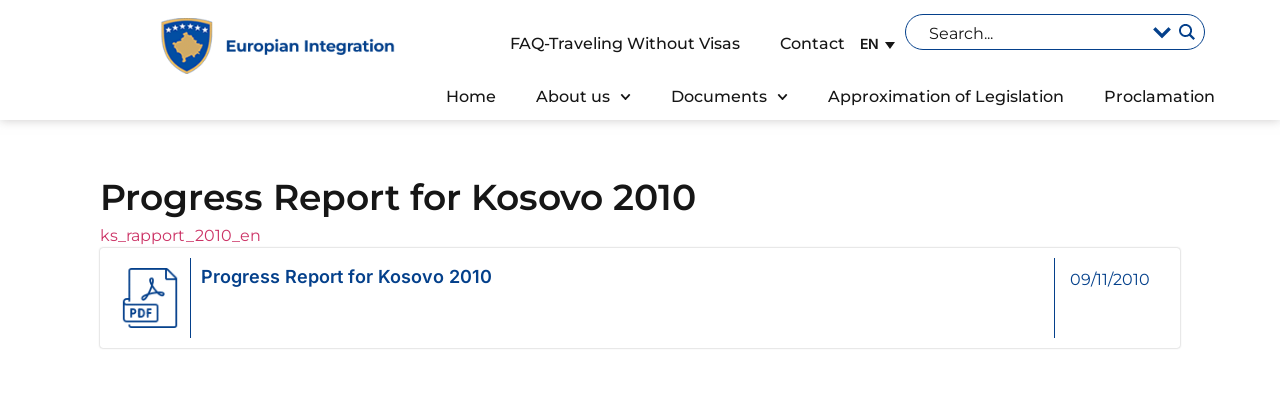

--- FILE ---
content_type: text/html; charset=UTF-8
request_url: https://integrimievropian.rks-gov.net/en/progress-report-for-kosovo-2010/
body_size: 27563
content:
<!doctype html>
<html lang="en-US">
<head>
	<meta charset="UTF-8">
	<meta name="viewport" content="width=device-width, initial-scale=1">
	<link rel="profile" href="https://gmpg.org/xfn/11">
	<title>Progress Report for Kosovo 2010 &#8211; Integrimi Evropian</title>
<link data-rocket-preload as="style" href="https://fonts.googleapis.com/css?family=Open%20Sans&#038;display=swap" rel="preload">
<link href="https://fonts.googleapis.com/css?family=Open%20Sans&#038;display=swap" media="print" onload="this.media=&#039;all&#039;" rel="stylesheet">
<noscript><link rel="stylesheet" href="https://fonts.googleapis.com/css?family=Open%20Sans&#038;display=swap"></noscript>
<meta name='robots' content='noindex, nofollow' />
<link rel="alternate" hreflang="en" href="https://integrimievropian.rks-gov.net/en/progress-report-for-kosovo-2010/" />
<link href='https://fonts.gstatic.com' crossorigin rel='preconnect' />
<link rel="alternate" title="oEmbed (JSON)" type="application/json+oembed" href="https://integrimievropian.rks-gov.net/en/wp-json/oembed/1.0/embed?url=https%3A%2F%2Fintegrimievropian.rks-gov.net%2Fen%2Fprogress-report-for-kosovo-2010%2F" />
<link rel="alternate" title="oEmbed (XML)" type="text/xml+oembed" href="https://integrimievropian.rks-gov.net/en/wp-json/oembed/1.0/embed?url=https%3A%2F%2Fintegrimievropian.rks-gov.net%2Fen%2Fprogress-report-for-kosovo-2010%2F&#038;format=xml" />
<style id='wp-img-auto-sizes-contain-inline-css'>
img:is([sizes=auto i],[sizes^="auto," i]){contain-intrinsic-size:3000px 1500px}
/*# sourceURL=wp-img-auto-sizes-contain-inline-css */
</style>
<style id='wp-emoji-styles-inline-css'>

	img.wp-smiley, img.emoji {
		display: inline !important;
		border: none !important;
		box-shadow: none !important;
		height: 1em !important;
		width: 1em !important;
		margin: 0 0.07em !important;
		vertical-align: -0.1em !important;
		background: none !important;
		padding: 0 !important;
	}
/*# sourceURL=wp-emoji-styles-inline-css */
</style>
<link rel='stylesheet' id='wp-block-library-css' href='https://integrimievropian.rks-gov.net/wp-includes/css/dist/block-library/style.min.css?ver=1690b4510db5a6feeea6744f50b11fd2' media='all' />
<style id='global-styles-inline-css'>
:root{--wp--preset--aspect-ratio--square: 1;--wp--preset--aspect-ratio--4-3: 4/3;--wp--preset--aspect-ratio--3-4: 3/4;--wp--preset--aspect-ratio--3-2: 3/2;--wp--preset--aspect-ratio--2-3: 2/3;--wp--preset--aspect-ratio--16-9: 16/9;--wp--preset--aspect-ratio--9-16: 9/16;--wp--preset--color--black: #000000;--wp--preset--color--cyan-bluish-gray: #abb8c3;--wp--preset--color--white: #ffffff;--wp--preset--color--pale-pink: #f78da7;--wp--preset--color--vivid-red: #cf2e2e;--wp--preset--color--luminous-vivid-orange: #ff6900;--wp--preset--color--luminous-vivid-amber: #fcb900;--wp--preset--color--light-green-cyan: #7bdcb5;--wp--preset--color--vivid-green-cyan: #00d084;--wp--preset--color--pale-cyan-blue: #8ed1fc;--wp--preset--color--vivid-cyan-blue: #0693e3;--wp--preset--color--vivid-purple: #9b51e0;--wp--preset--gradient--vivid-cyan-blue-to-vivid-purple: linear-gradient(135deg,rgb(6,147,227) 0%,rgb(155,81,224) 100%);--wp--preset--gradient--light-green-cyan-to-vivid-green-cyan: linear-gradient(135deg,rgb(122,220,180) 0%,rgb(0,208,130) 100%);--wp--preset--gradient--luminous-vivid-amber-to-luminous-vivid-orange: linear-gradient(135deg,rgb(252,185,0) 0%,rgb(255,105,0) 100%);--wp--preset--gradient--luminous-vivid-orange-to-vivid-red: linear-gradient(135deg,rgb(255,105,0) 0%,rgb(207,46,46) 100%);--wp--preset--gradient--very-light-gray-to-cyan-bluish-gray: linear-gradient(135deg,rgb(238,238,238) 0%,rgb(169,184,195) 100%);--wp--preset--gradient--cool-to-warm-spectrum: linear-gradient(135deg,rgb(74,234,220) 0%,rgb(151,120,209) 20%,rgb(207,42,186) 40%,rgb(238,44,130) 60%,rgb(251,105,98) 80%,rgb(254,248,76) 100%);--wp--preset--gradient--blush-light-purple: linear-gradient(135deg,rgb(255,206,236) 0%,rgb(152,150,240) 100%);--wp--preset--gradient--blush-bordeaux: linear-gradient(135deg,rgb(254,205,165) 0%,rgb(254,45,45) 50%,rgb(107,0,62) 100%);--wp--preset--gradient--luminous-dusk: linear-gradient(135deg,rgb(255,203,112) 0%,rgb(199,81,192) 50%,rgb(65,88,208) 100%);--wp--preset--gradient--pale-ocean: linear-gradient(135deg,rgb(255,245,203) 0%,rgb(182,227,212) 50%,rgb(51,167,181) 100%);--wp--preset--gradient--electric-grass: linear-gradient(135deg,rgb(202,248,128) 0%,rgb(113,206,126) 100%);--wp--preset--gradient--midnight: linear-gradient(135deg,rgb(2,3,129) 0%,rgb(40,116,252) 100%);--wp--preset--font-size--small: 13px;--wp--preset--font-size--medium: 20px;--wp--preset--font-size--large: 36px;--wp--preset--font-size--x-large: 42px;--wp--preset--spacing--20: 0.44rem;--wp--preset--spacing--30: 0.67rem;--wp--preset--spacing--40: 1rem;--wp--preset--spacing--50: 1.5rem;--wp--preset--spacing--60: 2.25rem;--wp--preset--spacing--70: 3.38rem;--wp--preset--spacing--80: 5.06rem;--wp--preset--shadow--natural: 6px 6px 9px rgba(0, 0, 0, 0.2);--wp--preset--shadow--deep: 12px 12px 50px rgba(0, 0, 0, 0.4);--wp--preset--shadow--sharp: 6px 6px 0px rgba(0, 0, 0, 0.2);--wp--preset--shadow--outlined: 6px 6px 0px -3px rgb(255, 255, 255), 6px 6px rgb(0, 0, 0);--wp--preset--shadow--crisp: 6px 6px 0px rgb(0, 0, 0);}:root { --wp--style--global--content-size: 800px;--wp--style--global--wide-size: 1200px; }:where(body) { margin: 0; }.wp-site-blocks > .alignleft { float: left; margin-right: 2em; }.wp-site-blocks > .alignright { float: right; margin-left: 2em; }.wp-site-blocks > .aligncenter { justify-content: center; margin-left: auto; margin-right: auto; }:where(.wp-site-blocks) > * { margin-block-start: 24px; margin-block-end: 0; }:where(.wp-site-blocks) > :first-child { margin-block-start: 0; }:where(.wp-site-blocks) > :last-child { margin-block-end: 0; }:root { --wp--style--block-gap: 24px; }:root :where(.is-layout-flow) > :first-child{margin-block-start: 0;}:root :where(.is-layout-flow) > :last-child{margin-block-end: 0;}:root :where(.is-layout-flow) > *{margin-block-start: 24px;margin-block-end: 0;}:root :where(.is-layout-constrained) > :first-child{margin-block-start: 0;}:root :where(.is-layout-constrained) > :last-child{margin-block-end: 0;}:root :where(.is-layout-constrained) > *{margin-block-start: 24px;margin-block-end: 0;}:root :where(.is-layout-flex){gap: 24px;}:root :where(.is-layout-grid){gap: 24px;}.is-layout-flow > .alignleft{float: left;margin-inline-start: 0;margin-inline-end: 2em;}.is-layout-flow > .alignright{float: right;margin-inline-start: 2em;margin-inline-end: 0;}.is-layout-flow > .aligncenter{margin-left: auto !important;margin-right: auto !important;}.is-layout-constrained > .alignleft{float: left;margin-inline-start: 0;margin-inline-end: 2em;}.is-layout-constrained > .alignright{float: right;margin-inline-start: 2em;margin-inline-end: 0;}.is-layout-constrained > .aligncenter{margin-left: auto !important;margin-right: auto !important;}.is-layout-constrained > :where(:not(.alignleft):not(.alignright):not(.alignfull)){max-width: var(--wp--style--global--content-size);margin-left: auto !important;margin-right: auto !important;}.is-layout-constrained > .alignwide{max-width: var(--wp--style--global--wide-size);}body .is-layout-flex{display: flex;}.is-layout-flex{flex-wrap: wrap;align-items: center;}.is-layout-flex > :is(*, div){margin: 0;}body .is-layout-grid{display: grid;}.is-layout-grid > :is(*, div){margin: 0;}body{padding-top: 0px;padding-right: 0px;padding-bottom: 0px;padding-left: 0px;}a:where(:not(.wp-element-button)){text-decoration: underline;}:root :where(.wp-element-button, .wp-block-button__link){background-color: #32373c;border-width: 0;color: #fff;font-family: inherit;font-size: inherit;font-style: inherit;font-weight: inherit;letter-spacing: inherit;line-height: inherit;padding-top: calc(0.667em + 2px);padding-right: calc(1.333em + 2px);padding-bottom: calc(0.667em + 2px);padding-left: calc(1.333em + 2px);text-decoration: none;text-transform: inherit;}.has-black-color{color: var(--wp--preset--color--black) !important;}.has-cyan-bluish-gray-color{color: var(--wp--preset--color--cyan-bluish-gray) !important;}.has-white-color{color: var(--wp--preset--color--white) !important;}.has-pale-pink-color{color: var(--wp--preset--color--pale-pink) !important;}.has-vivid-red-color{color: var(--wp--preset--color--vivid-red) !important;}.has-luminous-vivid-orange-color{color: var(--wp--preset--color--luminous-vivid-orange) !important;}.has-luminous-vivid-amber-color{color: var(--wp--preset--color--luminous-vivid-amber) !important;}.has-light-green-cyan-color{color: var(--wp--preset--color--light-green-cyan) !important;}.has-vivid-green-cyan-color{color: var(--wp--preset--color--vivid-green-cyan) !important;}.has-pale-cyan-blue-color{color: var(--wp--preset--color--pale-cyan-blue) !important;}.has-vivid-cyan-blue-color{color: var(--wp--preset--color--vivid-cyan-blue) !important;}.has-vivid-purple-color{color: var(--wp--preset--color--vivid-purple) !important;}.has-black-background-color{background-color: var(--wp--preset--color--black) !important;}.has-cyan-bluish-gray-background-color{background-color: var(--wp--preset--color--cyan-bluish-gray) !important;}.has-white-background-color{background-color: var(--wp--preset--color--white) !important;}.has-pale-pink-background-color{background-color: var(--wp--preset--color--pale-pink) !important;}.has-vivid-red-background-color{background-color: var(--wp--preset--color--vivid-red) !important;}.has-luminous-vivid-orange-background-color{background-color: var(--wp--preset--color--luminous-vivid-orange) !important;}.has-luminous-vivid-amber-background-color{background-color: var(--wp--preset--color--luminous-vivid-amber) !important;}.has-light-green-cyan-background-color{background-color: var(--wp--preset--color--light-green-cyan) !important;}.has-vivid-green-cyan-background-color{background-color: var(--wp--preset--color--vivid-green-cyan) !important;}.has-pale-cyan-blue-background-color{background-color: var(--wp--preset--color--pale-cyan-blue) !important;}.has-vivid-cyan-blue-background-color{background-color: var(--wp--preset--color--vivid-cyan-blue) !important;}.has-vivid-purple-background-color{background-color: var(--wp--preset--color--vivid-purple) !important;}.has-black-border-color{border-color: var(--wp--preset--color--black) !important;}.has-cyan-bluish-gray-border-color{border-color: var(--wp--preset--color--cyan-bluish-gray) !important;}.has-white-border-color{border-color: var(--wp--preset--color--white) !important;}.has-pale-pink-border-color{border-color: var(--wp--preset--color--pale-pink) !important;}.has-vivid-red-border-color{border-color: var(--wp--preset--color--vivid-red) !important;}.has-luminous-vivid-orange-border-color{border-color: var(--wp--preset--color--luminous-vivid-orange) !important;}.has-luminous-vivid-amber-border-color{border-color: var(--wp--preset--color--luminous-vivid-amber) !important;}.has-light-green-cyan-border-color{border-color: var(--wp--preset--color--light-green-cyan) !important;}.has-vivid-green-cyan-border-color{border-color: var(--wp--preset--color--vivid-green-cyan) !important;}.has-pale-cyan-blue-border-color{border-color: var(--wp--preset--color--pale-cyan-blue) !important;}.has-vivid-cyan-blue-border-color{border-color: var(--wp--preset--color--vivid-cyan-blue) !important;}.has-vivid-purple-border-color{border-color: var(--wp--preset--color--vivid-purple) !important;}.has-vivid-cyan-blue-to-vivid-purple-gradient-background{background: var(--wp--preset--gradient--vivid-cyan-blue-to-vivid-purple) !important;}.has-light-green-cyan-to-vivid-green-cyan-gradient-background{background: var(--wp--preset--gradient--light-green-cyan-to-vivid-green-cyan) !important;}.has-luminous-vivid-amber-to-luminous-vivid-orange-gradient-background{background: var(--wp--preset--gradient--luminous-vivid-amber-to-luminous-vivid-orange) !important;}.has-luminous-vivid-orange-to-vivid-red-gradient-background{background: var(--wp--preset--gradient--luminous-vivid-orange-to-vivid-red) !important;}.has-very-light-gray-to-cyan-bluish-gray-gradient-background{background: var(--wp--preset--gradient--very-light-gray-to-cyan-bluish-gray) !important;}.has-cool-to-warm-spectrum-gradient-background{background: var(--wp--preset--gradient--cool-to-warm-spectrum) !important;}.has-blush-light-purple-gradient-background{background: var(--wp--preset--gradient--blush-light-purple) !important;}.has-blush-bordeaux-gradient-background{background: var(--wp--preset--gradient--blush-bordeaux) !important;}.has-luminous-dusk-gradient-background{background: var(--wp--preset--gradient--luminous-dusk) !important;}.has-pale-ocean-gradient-background{background: var(--wp--preset--gradient--pale-ocean) !important;}.has-electric-grass-gradient-background{background: var(--wp--preset--gradient--electric-grass) !important;}.has-midnight-gradient-background{background: var(--wp--preset--gradient--midnight) !important;}.has-small-font-size{font-size: var(--wp--preset--font-size--small) !important;}.has-medium-font-size{font-size: var(--wp--preset--font-size--medium) !important;}.has-large-font-size{font-size: var(--wp--preset--font-size--large) !important;}.has-x-large-font-size{font-size: var(--wp--preset--font-size--x-large) !important;}
/*# sourceURL=global-styles-inline-css */
</style>

<link rel='stylesheet' id='wpml-legacy-dropdown-click-0-css' href='https://integrimievropian.rks-gov.net/wp-content/plugins/sitepress-multilingual-cms/templates/language-switchers/legacy-dropdown-click/style.min.css?ver=1' media='all' />
<style id='wpml-legacy-dropdown-click-0-inline-css'>
.wpml-ls-statics-shortcode_actions, .wpml-ls-statics-shortcode_actions .wpml-ls-sub-menu, .wpml-ls-statics-shortcode_actions a {border-color:#ffffff;}.wpml-ls-statics-shortcode_actions .wpml-ls-current-language:hover>a, .wpml-ls-statics-shortcode_actions .wpml-ls-current-language>a:focus {background-color:#ffffff;}
.wpml-ls-legacy-dropdown-click a{ padding: 15px; }
/*# sourceURL=wpml-legacy-dropdown-click-0-inline-css */
</style>
<link rel='stylesheet' id='cms-navigation-style-base-css' href='https://integrimievropian.rks-gov.net/wp-content/plugins/wpml-cms-nav/res/css/cms-navigation-base.css?ver=1.5.6' media='screen' />
<link rel='stylesheet' id='cms-navigation-style-css' href='https://integrimievropian.rks-gov.net/wp-content/cache/background-css/1/integrimievropian.rks-gov.net/wp-content/plugins/wpml-cms-nav/res/css/cms-navigation.css?ver=1.5.6&wpr_t=1769118652' media='screen' />
<link rel='stylesheet' id='hello-elementor-css' href='https://integrimievropian.rks-gov.net/wp-content/themes/hello-elementor/assets/css/reset.css?ver=3.4.4' media='all' />
<link rel='stylesheet' id='hello-elementor-theme-style-css' href='https://integrimievropian.rks-gov.net/wp-content/themes/hello-elementor/assets/css/theme.css?ver=3.4.4' media='all' />
<link rel='stylesheet' id='hello-elementor-header-footer-css' href='https://integrimievropian.rks-gov.net/wp-content/themes/hello-elementor/assets/css/header-footer.css?ver=3.4.4' media='all' />
<link rel='stylesheet' id='elementor-frontend-css' href='https://integrimievropian.rks-gov.net/wp-content/uploads/elementor/css/custom-frontend.min.css?ver=1767638368' media='all' />
<link rel='stylesheet' id='elementor-post-7-css' href='https://integrimievropian.rks-gov.net/wp-content/uploads/elementor/css/post-7.css?ver=1767638368' media='all' />
<link rel='stylesheet' id='wpdreams-asl-basic-css' href='https://integrimievropian.rks-gov.net/wp-content/plugins/ajax-search-lite/css/style.basic.css?ver=4.13.1' media='all' />
<link rel='stylesheet' id='wpdreams-asl-instance-css' href='https://integrimievropian.rks-gov.net/wp-content/plugins/ajax-search-lite/css/style-curvy-blue.css?ver=4.13.1' media='all' />
<link rel='stylesheet' id='widget-image-css' href='https://integrimievropian.rks-gov.net/wp-content/plugins/elementor/assets/css/widget-image.min.css?ver=3.31.2' media='all' />
<link rel='stylesheet' id='widget-nav-menu-css' href='https://integrimievropian.rks-gov.net/wp-content/uploads/elementor/css/custom-pro-widget-nav-menu.min.css?ver=1767638368' media='all' />
<link rel='stylesheet' id='widget-social-icons-css' href='https://integrimievropian.rks-gov.net/wp-content/plugins/elementor/assets/css/widget-social-icons.min.css?ver=3.31.2' media='all' />
<link rel='stylesheet' id='e-apple-webkit-css' href='https://integrimievropian.rks-gov.net/wp-content/uploads/elementor/css/custom-apple-webkit.min.css?ver=1767638368' media='all' />
<link rel='stylesheet' id='widget-heading-css' href='https://integrimievropian.rks-gov.net/wp-content/plugins/elementor/assets/css/widget-heading.min.css?ver=3.31.2' media='all' />
<link rel='stylesheet' id='widget-post-info-css' href='https://integrimievropian.rks-gov.net/wp-content/plugins/elementor-pro/assets/css/widget-post-info.min.css?ver=3.30.1' media='all' />
<link rel='stylesheet' id='widget-icon-list-css' href='https://integrimievropian.rks-gov.net/wp-content/uploads/elementor/css/custom-widget-icon-list.min.css?ver=1767638368' media='all' />
<link rel='stylesheet' id='e-popup-css' href='https://integrimievropian.rks-gov.net/wp-content/plugins/elementor-pro/assets/css/conditionals/popup.min.css?ver=3.30.1' media='all' />
<link rel='stylesheet' id='elementor-post-60-css' href='https://integrimievropian.rks-gov.net/wp-content/uploads/elementor/css/post-60.css?ver=1767638372' media='all' />
<link rel='stylesheet' id='elementor-post-62-css' href='https://integrimievropian.rks-gov.net/wp-content/uploads/elementor/css/post-62.css?ver=1767638373' media='all' />
<link rel='stylesheet' id='elementor-post-45361-css' href='https://integrimievropian.rks-gov.net/wp-content/uploads/elementor/css/post-45361.css?ver=1767638591' media='all' />
<link rel='stylesheet' id='elementor-post-45975-css' href='https://integrimievropian.rks-gov.net/wp-content/uploads/elementor/css/post-45975.css?ver=1767638375' media='all' />
<link rel='stylesheet' id='custom-css' href='https://integrimievropian.rks-gov.net/wp-content/themes/komuna/assets/custom.css?ver=1.5' media='all' />
<link rel='stylesheet' id='pages-css' href='https://integrimievropian.rks-gov.net/wp-content/themes/komuna/assets/pages.css?ver=1.5' media='all' />
<link rel='stylesheet' id='home-css' href='https://integrimievropian.rks-gov.net/wp-content/themes/komuna/assets/home.css?ver=1.5' media='all' />
<link rel='stylesheet' id='elementor-gf-local-montserrat-css' href='https://integrimievropian.rks-gov.net/wp-content/uploads/elementor/google-fonts/css/montserrat.css?ver=1754051661' media='all' />
<link rel='stylesheet' id='elementor-gf-local-inter-css' href='https://integrimievropian.rks-gov.net/wp-content/uploads/elementor/google-fonts/css/inter.css?ver=1754051683' media='all' />
<link rel='stylesheet' id='elementor-gf-local-roboto-css' href='https://integrimievropian.rks-gov.net/wp-content/uploads/elementor/google-fonts/css/roboto.css?ver=1754051711' media='all' />
<script id="wpml-cookie-js-extra">
var wpml_cookies = {"wp-wpml_current_language":{"value":"en","expires":1,"path":"/"}};
var wpml_cookies = {"wp-wpml_current_language":{"value":"en","expires":1,"path":"/"}};
//# sourceURL=wpml-cookie-js-extra
</script>
<script src="https://integrimievropian.rks-gov.net/wp-content/plugins/sitepress-multilingual-cms/res/js/cookies/language-cookie.js?ver=476000" id="wpml-cookie-js" defer data-wp-strategy="defer"></script>
<script src="https://integrimievropian.rks-gov.net/wp-content/plugins/sitepress-multilingual-cms/templates/language-switchers/legacy-dropdown-click/script.min.js?ver=1" id="wpml-legacy-dropdown-click-0-js"></script>
<script src="https://integrimievropian.rks-gov.net/wp-includes/js/jquery/jquery.min.js?ver=3.7.1" id="jquery-core-js"></script>
<script src="https://integrimievropian.rks-gov.net/wp-includes/js/jquery/jquery-migrate.min.js?ver=3.4.1" id="jquery-migrate-js"></script>
<link rel="https://api.w.org/" href="https://integrimievropian.rks-gov.net/en/wp-json/" /><link rel="alternate" title="JSON" type="application/json" href="https://integrimievropian.rks-gov.net/en/wp-json/wp/v2/posts/83024" /><link rel="EditURI" type="application/rsd+xml" title="RSD" href="https://integrimievropian.rks-gov.net/xmlrpc.php?rsd" />

<link rel="canonical" href="https://integrimievropian.rks-gov.net/en/progress-report-for-kosovo-2010/" />
<link rel='shortlink' href='https://integrimievropian.rks-gov.net/en/?p=83024' />
<meta name="generator" content="WPML ver:4.7.6 stt:48,1,49;" />
				<link rel="preconnect" href="https://fonts.gstatic.com" crossorigin />
				
				
				<meta name="generator" content="Elementor 3.31.2; features: e_font_icon_svg, additional_custom_breakpoints, e_element_cache; settings: css_print_method-external, google_font-enabled, font_display-swap">
			<style>
				.e-con.e-parent:nth-of-type(n+4):not(.e-lazyloaded):not(.e-no-lazyload),
				.e-con.e-parent:nth-of-type(n+4):not(.e-lazyloaded):not(.e-no-lazyload) * {
					background-image: none !important;
				}
				@media screen and (max-height: 1024px) {
					.e-con.e-parent:nth-of-type(n+3):not(.e-lazyloaded):not(.e-no-lazyload),
					.e-con.e-parent:nth-of-type(n+3):not(.e-lazyloaded):not(.e-no-lazyload) * {
						background-image: none !important;
					}
				}
				@media screen and (max-height: 640px) {
					.e-con.e-parent:nth-of-type(n+2):not(.e-lazyloaded):not(.e-no-lazyload),
					.e-con.e-parent:nth-of-type(n+2):not(.e-lazyloaded):not(.e-no-lazyload) * {
						background-image: none !important;
					}
				}
			</style>
						            <style>
				            
					div[id*='ajaxsearchlitesettings'].searchsettings .asl_option_inner label {
						font-size: 0px !important;
						color: rgba(0, 0, 0, 0);
					}
					div[id*='ajaxsearchlitesettings'].searchsettings .asl_option_inner label:after {
						font-size: 11px !important;
						position: absolute;
						top: 0;
						left: 0;
						z-index: 1;
					}
					.asl_w_container {
						width: 100%;
						margin: 0px 0px 0px 0px;
						min-width: 200px;
					}
					div[id*='ajaxsearchlite'].asl_m {
						width: 100%;
					}
					div[id*='ajaxsearchliteres'].wpdreams_asl_results div.resdrg span.highlighted {
						font-weight: bold;
						color: rgba(217, 49, 43, 1);
						background-color: rgba(238, 238, 238, 1);
					}
					div[id*='ajaxsearchliteres'].wpdreams_asl_results .results img.asl_image {
						width: 70px;
						height: 70px;
						object-fit: cover;
					}
					div[id*='ajaxsearchlite'].asl_r .results {
						max-height: none;
					}
					div[id*='ajaxsearchlite'].asl_r {
						position: absolute;
					}
				
							.asl_w, .asl_w * {font-family:"Montserrat" !important;}
							.asl_m input[type=search]::placeholder{font-family:"Montserrat" !important;}
							.asl_m input[type=search]::-webkit-input-placeholder{font-family:"Montserrat" !important;}
							.asl_m input[type=search]::-moz-placeholder{font-family:"Montserrat" !important;}
							.asl_m input[type=search]:-ms-input-placeholder{font-family:"Montserrat" !important;}
						
						.asl_m, .asl_m .probox {
							background-color: rgba(255, 255, 255, 0) !important;
							background-image: none !important;
							-webkit-background-image: none !important;
							-ms-background-image: none !important;
						}
					
						.asl_m .probox svg {
							fill: rgb(255, 255, 255) !important;
						}
						.asl_m .probox .innericon {
							background-color: rgba(255, 255, 255, 0) !important;
							background-image: none !important;
							-webkit-background-image: none !important;
							-ms-background-image: none !important;
						}
					
						div.asl_r.asl_w {
							border:1px solid rgb(217, 217, 217) !important;border-radius:0px 0px 0px 0px !important;
							box-shadow: none !important;
						}
					
						div.asl_r.asl_w.vertical .results .item::after {
							display: block;
							position: absolute;
							bottom: 0;
							content: '';
							height: 1px;
							width: 100%;
							background: #D8D8D8;
						}
						div.asl_r.asl_w.vertical .results .item.asl_last_item::after {
							display: none;
						}
					 #ajaxsearchlite1 .probox, div.asl_w .probox{

height:26px;
}

div.asl_m .probox{
display:flex;
flex-direction: row;
align-items: center;
}

div.asl_m .probox .proclose svg {
 background: #fff !important;
  fill: #04408b !important;
}

#ajaxsearchlite1 .probox, div.asl_w .probox {
    padding: 4px 8px;
}

#ajaxsearchlite1 .probox .proinput input, div.asl_w .probox .proinput input{
font-size:16px;
}

#ajaxsearchlite1 .probox, div.asl_w .probox {
 border-color: #fff;
}

.page-search #ajaxsearchlite1 .probox, div.asl_w .probox {
 border-color: #04408b;
 border-width: 1px;
}

div.asl_w .probox div.prosettings {
    box-shadow: none;
    border: 0;
    outline: 0;
}

div.asl_w .probox .promagnifier .innericon svg {
    fill: #fff;
}

.page-search div.asl_w .probox .promagnifier .innericon svg {
    fill: #04408b !important;
}


#ajaxsearchlite1 .probox .proinput input, div.asl_w .probox .proinput input {
color: #fff !important;
}

.page-search #ajaxsearchlite1 .probox .proinput input, div.asl_w .probox .proinput input {
color: #161616 !important;
}

div.asl_w .probox .promagnifier {
box-shadow: none;
}

#ajaxsearchlite1 input::placeholder {
   color: #fff !important;
   opacity: 1;
}


#ajaxsearchlite1 input::-webkit-input-placeholder { /* Chrome, Safari, Edge */
    color: white;
}

#ajaxsearchlite1 input:-moz-placeholder { /* Firefox 4-18 */
    color: white;
}

#ajaxsearchlite1 input::-moz-placeholder { /* Firefox 19+ */
    color: white;
}

#ajaxsearchlite1 input:-ms-input-placeholder { /* Internet Explorer 10-11 */
    color: white;
}

div.asl_w .probox div.asl_simple-circle {
    border-color: #D2AB67;
    border: 2px solid #D2AB67;
}

div.asl_w .probox .proloading, div.asl_w .probox .proclose, div.asl_w .probox .promagnifier, div.asl_w .probox .prosettings {
       width: 20px;
       height: 20px;
       
}

div.asl_m .probox .proclose,
div.asl_w .probox .proloading {
     margin-right: 3px;
}


@media (max-width: 1024px) {

#ajaxsearchlite1 .probox .proinput input, div.asl_w .probox .proinput input {
   color: #fff !important;
}


.page-search #ajaxsearchlite1 .probox .proinput input, div.asl_w .probox .proinput input {
   color: #fff !important;
}
    
}


.page-search #ajaxsearchlite1 input::placeholder {
   color: #161616 !important;
   opacity: 1;
}


.page-search #ajaxsearchlite1 input::-webkit-input-placeholder { /* Chrome, Safari, Edge */
    color: #161616;
}

.page-search #ajaxsearchlite1 input:-moz-placeholder { /* Firefox 4-18 */
    color: #161616;
}

.page-search #ajaxsearchlite1 input::-moz-placeholder { /* Firefox 19+ */
    color: #161616;
}

.page-search #ajaxsearchlite1 input:-ms-input-placeholder { /* Internet Explorer 10-11 */
    color: #161616;
}

.page-search div.asl_w .probox .prosettings .innericon svg {
  fill: #04408b !important;
}
			            </style>
			            <link rel="icon" href="https://integrimievropian.rks-gov.net/wp-content/uploads/2024/04/Frame-542-150x150.png" sizes="32x32" />
<link rel="icon" href="https://integrimievropian.rks-gov.net/wp-content/uploads/2024/04/Frame-542.png" sizes="192x192" />
<link rel="apple-touch-icon" href="https://integrimievropian.rks-gov.net/wp-content/uploads/2024/04/Frame-542.png" />
<meta name="msapplication-TileImage" content="https://integrimievropian.rks-gov.net/wp-content/uploads/2024/04/Frame-542.png" />
<noscript><style id="rocket-lazyload-nojs-css">.rll-youtube-player, [data-lazy-src]{display:none !important;}</style></noscript><link rel='stylesheet' id='elementor-post-4536-css' href='https://integrimievropian.rks-gov.net/wp-content/uploads/elementor/css/post-4536.css?ver=1767638379' media='all' />
<link rel='stylesheet' id='e-animation-slideInRight-css' href='https://integrimievropian.rks-gov.net/wp-content/plugins/elementor/assets/lib/animations/styles/slideInRight.min.css?ver=3.31.2' media='all' />
<link rel='stylesheet' id='e-animation-slideInLeft-css' href='https://integrimievropian.rks-gov.net/wp-content/plugins/elementor/assets/lib/animations/styles/slideInLeft.min.css?ver=3.31.2' media='all' />
<link rel='stylesheet' id='wpml-legacy-horizontal-list-0-css' href='https://integrimievropian.rks-gov.net/wp-content/plugins/sitepress-multilingual-cms/templates/language-switchers/legacy-list-horizontal/style.min.css?ver=1' media='all' />
<style id="wpr-lazyload-bg-container"></style><style id="wpr-lazyload-bg-exclusion"></style>
<noscript>
<style id="wpr-lazyload-bg-nostyle">#menu-wrap a.trigger, #menu-wrap a.trigger:hover, #menu-wrap a.trigger:visited{--wpr-bg-c9d9db71-d866-4049-9937-6886e99721ba: url('https://integrimievropian.rks-gov.net/wp-content/plugins/wpml-cms-nav/res/img/cms-nav-dark-s.gif');}</style>
</noscript>
<script type="application/javascript">const rocket_pairs = [{"selector":"#menu-wrap a.trigger, #menu-wrap a.trigger","style":"#menu-wrap a.trigger, #menu-wrap a.trigger:hover, #menu-wrap a.trigger:visited{--wpr-bg-c9d9db71-d866-4049-9937-6886e99721ba: url('https:\/\/integrimievropian.rks-gov.net\/wp-content\/plugins\/wpml-cms-nav\/res\/img\/cms-nav-dark-s.gif');}","hash":"c9d9db71-d866-4049-9937-6886e99721ba","url":"https:\/\/integrimievropian.rks-gov.net\/wp-content\/plugins\/wpml-cms-nav\/res\/img\/cms-nav-dark-s.gif"}]; const rocket_excluded_pairs = [];</script><meta name="generator" content="WP Rocket 3.19.3" data-wpr-features="wpr_lazyload_css_bg_img wpr_lazyload_images wpr_lazyload_iframes wpr_desktop" /></head>
<body class="wp-singular post-template-default single single-post postid-83024 single-format-standard wp-custom-logo wp-embed-responsive wp-theme-hello-elementor wp-child-theme-komuna hello-elementor-default elementor-default elementor-kit-7 elementor-page-45361">

<style>
/* For normal*/
.elementor-pagination .page-numbers{
    padding: 10px 16px;
    color:#000000!important;
    background: #fff;
    border: 1px solid #ced4da;
    transition: all .5s;
    border-radius: 5px;
}
/* For hover*/
.elementor-pagination .page-numbers:hover{
    padding: 10px 16px;
    color:#04408B!important;
    background: #edf2f7;
    transition: all .5s;
    border-radius: 5px;
}
/* For active */
.elementor-pagination .page-numbers.current{
    padding: 10px 16px;
    color:#ffff!important;
    border: 1px solid #04408B;
    background: #04408B;
    transition: all .5s;
    border-radius: 5px;
}

.elementor-pagination span{
    cursor:default;
}

.elementor-pagination{
        display: flex;
				font-family: 'Inter' !important; 
        gap: 4px;
        flex-wrap: wrap;
        justify-content: center;
}

.dpn-pagination .page-numbers{
    padding: 10px 16px;
    color:#000000!important;
    background: #fff;
    border: 1px solid #ced4da;
    transition: all .5s;
    border-radius: 5px;
}
/* For hover*/
.dpn-pagination .page-numbers:hover{
    padding: 10px 16px;
    color:#04408B!important;
    background: #edf2f7;
    transition: all .5s;
    border-radius: 5px;
}
/* For active */
.dpn-pagination .page-numbers.current{
    padding: 10px 16px;
    color:#ffff!important;
    border: 1px solid #04408B;
    background: #04408B;
    transition: all .5s;
    border-radius: 5px;
}

.dpn-pagination span{
    cursor:default;
}

.dpn-pagination{
        display: flex;
				font-family: 'Inter' !important; 
        gap: 4px;
				font-size: 16px;
        flex-wrap: wrap;
        justify-content: center;
}

	
</style>


<a class="skip-link screen-reader-text" href="#content">Skip to content</a>

		<div data-rocket-location-hash="067fa94f7846658826e3c10f2538d23b" data-elementor-type="header" data-elementor-id="60" class="elementor elementor-60 elementor-location-header" data-elementor-post-type="elementor_library">
			<div class="elementor-element elementor-element-97788e3 e-con-full header-menu home-body e-flex e-con e-parent" data-id="97788e3" data-element_type="container" data-settings="{&quot;background_background&quot;:&quot;classic&quot;,&quot;position&quot;:&quot;fixed&quot;}">
		<div data-rocket-location-hash="9ee8da27417c64b2cd8891e8a2f7a0bc" class="elementor-element elementor-element-c5fa5f5 e-con-full elementor-hidden-laptop e-flex e-con e-child" data-id="c5fa5f5" data-element_type="container">
				<div class="elementor-element elementor-element-f36bb94 dekstop-logo elementor-widget elementor-widget-image" data-id="f36bb94" data-element_type="widget" data-widget_type="image.default">
				<div class="elementor-widget-container">
																<a href="https://integrimievropian.rks-gov.net/en/">
							<img width="294" height="75" src="data:image/svg+xml,%3Csvg%20xmlns='http://www.w3.org/2000/svg'%20viewBox='0%200%20294%2075'%3E%3C/svg%3E" class="attachment-full size-full wp-image-104884" alt="" data-lazy-src="https://integrimievropian.rks-gov.net/wp-content/uploads/2024/04/Logo-EN.png" /><noscript><img width="294" height="75" src="https://integrimievropian.rks-gov.net/wp-content/uploads/2024/04/Logo-EN.png" class="attachment-full size-full wp-image-104884" alt="" /></noscript>								</a>
															</div>
				</div>
				</div>
		<div data-rocket-location-hash="16297b96c03387f863fe3eb8130fe57e" class="elementor-element elementor-element-b10f730 e-con-full elementor-hidden-desktop elementor-hidden-laptop e-flex e-con e-child" data-id="b10f730" data-element_type="container">
				<div class="elementor-element elementor-element-1c35deb elementor-widget-mobile__width-auto elementor-hidden-desktop elementor-hidden-laptop elementor-view-default elementor-widget elementor-widget-icon" data-id="1c35deb" data-element_type="widget" data-widget_type="icon.default">
				<div class="elementor-widget-container">
							<div class="elementor-icon-wrapper">
			<a class="elementor-icon" href="#elementor-action%3Aaction%3Dpopup%3Aopen%26settings%3DeyJpZCI6NDU5NzUsInRvZ2dsZSI6ZmFsc2V9">
			<svg aria-hidden="true" class="e-font-icon-svg e-fas-search" viewBox="0 0 512 512" xmlns="http://www.w3.org/2000/svg"><path d="M505 442.7L405.3 343c-4.5-4.5-10.6-7-17-7H372c27.6-35.3 44-79.7 44-128C416 93.1 322.9 0 208 0S0 93.1 0 208s93.1 208 208 208c48.3 0 92.7-16.4 128-44v16.3c0 6.4 2.5 12.5 7 17l99.7 99.7c9.4 9.4 24.6 9.4 33.9 0l28.3-28.3c9.4-9.4 9.4-24.6.1-34zM208 336c-70.7 0-128-57.2-128-128 0-70.7 57.2-128 128-128 70.7 0 128 57.2 128 128 0 70.7-57.2 128-128 128z"></path></svg>			</a>
		</div>
						</div>
				</div>
				<div class="elementor-element elementor-element-297f310 elementor-widget-mobile__width-auto elementor-hidden-desktop elementor-hidden-laptop elementor-view-default elementor-widget elementor-widget-icon" data-id="297f310" data-element_type="widget" data-widget_type="icon.default">
				<div class="elementor-widget-container">
							<div class="elementor-icon-wrapper">
			<a class="elementor-icon" href="#elementor-action%3Aaction%3Dpopup%3Aopen%26settings%3DeyJpZCI6NDUzNiwidG9nZ2xlIjpmYWxzZX0%3D">
			<svg aria-hidden="true" class="e-font-icon-svg e-fas-align-justify" viewBox="0 0 448 512" xmlns="http://www.w3.org/2000/svg"><path d="M432 416H16a16 16 0 0 0-16 16v32a16 16 0 0 0 16 16h416a16 16 0 0 0 16-16v-32a16 16 0 0 0-16-16zm0-128H16a16 16 0 0 0-16 16v32a16 16 0 0 0 16 16h416a16 16 0 0 0 16-16v-32a16 16 0 0 0-16-16zm0-128H16a16 16 0 0 0-16 16v32a16 16 0 0 0 16 16h416a16 16 0 0 0 16-16v-32a16 16 0 0 0-16-16zm0-128H16A16 16 0 0 0 0 48v32a16 16 0 0 0 16 16h416a16 16 0 0 0 16-16V48a16 16 0 0 0-16-16z"></path></svg>			</a>
		</div>
						</div>
				</div>
				</div>
		<div data-rocket-location-hash="ae428a1cc4e9ad7ae02a37b4dd6dcbc8" class="elementor-element elementor-element-2e5c2a3 e-con-full elementor-hidden-tablet elementor-hidden-mobile e-flex e-con e-child" data-id="2e5c2a3" data-element_type="container">
		<div class="elementor-element elementor-element-e793a1c e-con-full elementor-hidden-tablet elementor-hidden-mobile header-top, header-white e-flex e-con e-child" data-id="e793a1c" data-element_type="container">
		<div class="elementor-element elementor-element-4efeb70 e-con-full elementor-hidden-desktop elementor-hidden-tablet elementor-hidden-mobile e-flex e-con e-child" data-id="4efeb70" data-element_type="container">
				<div class="elementor-element elementor-element-0e5e2f4 dekstop-logo elementor-widget elementor-widget-image" data-id="0e5e2f4" data-element_type="widget" data-widget_type="image.default">
				<div class="elementor-widget-container">
																<a href="https://integrimievropian.rks-gov.net/en/">
							<img width="294" height="75" src="data:image/svg+xml,%3Csvg%20xmlns='http://www.w3.org/2000/svg'%20viewBox='0%200%20294%2075'%3E%3C/svg%3E" class="attachment-full size-full wp-image-104884" alt="" data-lazy-src="https://integrimievropian.rks-gov.net/wp-content/uploads/2024/04/Logo-EN.png" /><noscript><img width="294" height="75" src="https://integrimievropian.rks-gov.net/wp-content/uploads/2024/04/Logo-EN.png" class="attachment-full size-full wp-image-104884" alt="" /></noscript>								</a>
															</div>
				</div>
				</div>
				<div class="elementor-element elementor-element-45ff4c0 elementor-nav-menu__align-end elementor-nav-menu--dropdown-none elementor-widget elementor-widget-nav-menu" data-id="45ff4c0" data-element_type="widget" data-settings="{&quot;submenu_icon&quot;:{&quot;value&quot;:&quot;&lt;svg class=\&quot;fa-svg-chevron-down e-font-icon-svg e-fas-chevron-down\&quot; viewBox=\&quot;0 0 448 512\&quot; xmlns=\&quot;http:\/\/www.w3.org\/2000\/svg\&quot;&gt;&lt;path d=\&quot;M207.029 381.476L12.686 187.132c-9.373-9.373-9.373-24.569 0-33.941l22.667-22.667c9.357-9.357 24.522-9.375 33.901-.04L224 284.505l154.745-154.021c9.379-9.335 24.544-9.317 33.901.04l22.667 22.667c9.373 9.373 9.373 24.569 0 33.941L240.971 381.476c-9.373 9.372-24.569 9.372-33.942 0z\&quot;&gt;&lt;\/path&gt;&lt;\/svg&gt;&quot;,&quot;library&quot;:&quot;fa-solid&quot;},&quot;layout&quot;:&quot;horizontal&quot;}" data-widget_type="nav-menu.default">
				<div class="elementor-widget-container">
								<nav aria-label="Menu" class="elementor-nav-menu--main elementor-nav-menu__container elementor-nav-menu--layout-horizontal e--pointer-none">
				<ul id="menu-1-45ff4c0" class="elementor-nav-menu"><li class="menu-item menu-item-type-post_type menu-item-object-page menu-item-52186"><a href="https://integrimievropian.rks-gov.net/en/faq/" class="elementor-item">FAQ-Traveling Without Visas</a></li>
<li class="menu-item menu-item-type-post_type menu-item-object-page menu-item-52187"><a href="https://integrimievropian.rks-gov.net/en/contact/" class="elementor-item">Contact</a></li>
</ul>			</nav>
						<nav class="elementor-nav-menu--dropdown elementor-nav-menu__container" aria-hidden="true">
				<ul id="menu-2-45ff4c0" class="elementor-nav-menu"><li class="menu-item menu-item-type-post_type menu-item-object-page menu-item-52186"><a href="https://integrimievropian.rks-gov.net/en/faq/" class="elementor-item" tabindex="-1">FAQ-Traveling Without Visas</a></li>
<li class="menu-item menu-item-type-post_type menu-item-object-page menu-item-52187"><a href="https://integrimievropian.rks-gov.net/en/contact/" class="elementor-item" tabindex="-1">Contact</a></li>
</ul>			</nav>
						</div>
				</div>
				<div class="elementor-element elementor-element-f7b9d77 elementor-widget__width-initial language-dropdown elementor-widget elementor-widget-wpml-language-switcher" data-id="f7b9d77" data-element_type="widget" data-widget_type="wpml-language-switcher.default">
				<div class="elementor-widget-container">
					<div class="wpml-elementor-ls">
<div class="wpml-ls-statics-shortcode_actions wpml-ls wpml-ls-legacy-dropdown-click js-wpml-ls-legacy-dropdown-click">
	<ul>

		<li class="wpml-ls-slot-shortcode_actions wpml-ls-item wpml-ls-item-en wpml-ls-current-language wpml-ls-first-item wpml-ls-last-item wpml-ls-item-legacy-dropdown-click">

			<a href="#" class="js-wpml-ls-item-toggle wpml-ls-item-toggle">
                <span class="wpml-ls-native">EN</span></a>

			<ul class="js-wpml-ls-sub-menu wpml-ls-sub-menu">
							</ul>

		</li>

	</ul>
</div>
</div>				</div>
				</div>
				<div class="elementor-element elementor-element-81d6466 elementor-widget__width-initial page-search elementor-widget elementor-widget-shortcode" data-id="81d6466" data-element_type="widget" data-widget_type="shortcode.default">
				<div class="elementor-widget-container">
							<div class="elementor-shortcode"><div class="asl_w_container asl_w_container_1" data-id="1" data-instance="1">
	<div id='ajaxsearchlite1'
		 data-id="1"
		 data-instance="1"
		 class="asl_w asl_m asl_m_1 asl_m_1_1">
		<div class="probox">

	
	<div class='prosettings'  data-opened=0>
				<div class='innericon'>
			<svg version="1.1" xmlns="http://www.w3.org/2000/svg" xmlns:xlink="http://www.w3.org/1999/xlink" x="0px" y="0px" width="22" height="22" viewBox="0 0 512 512" enable-background="new 0 0 512 512" xml:space="preserve">
					<polygon transform = "rotate(90 256 256)" points="142.332,104.886 197.48,50 402.5,256 197.48,462 142.332,407.113 292.727,256 "/>
				</svg>
		</div>
	</div>

	
	
	<div class='proinput'>
        <form role="search" action='#' autocomplete="off"
			  aria-label="Search form">
			<input aria-label="Search input"
				   type='search' class='orig'
				   tabindex="0"
				   name='phrase'
				   placeholder='Search...'
				   value=''
				   autocomplete="off"/>
			<input aria-label="Search autocomplete"
				   type='text'
				   class='autocomplete'
				   tabindex="-1"
				   name='phrase'
				   value=''
				   autocomplete="off" disabled/>
			<input type='submit' value="Start search" style='width:0; height: 0; visibility: hidden;'>
		</form>
	</div>

	
	
	<button class='promagnifier' tabindex="0" aria-label="Search magnifier">
				<span class='innericon' style="display:block;">
			<svg version="1.1" xmlns="http://www.w3.org/2000/svg" xmlns:xlink="http://www.w3.org/1999/xlink" x="0px" y="0px" width="22" height="22" viewBox="0 0 512 512" enable-background="new 0 0 512 512" xml:space="preserve">
					<path d="M460.355,421.59L353.844,315.078c20.041-27.553,31.885-61.437,31.885-98.037
						C385.729,124.934,310.793,50,218.686,50C126.58,50,51.645,124.934,51.645,217.041c0,92.106,74.936,167.041,167.041,167.041
						c34.912,0,67.352-10.773,94.184-29.158L419.945,462L460.355,421.59z M100.631,217.041c0-65.096,52.959-118.056,118.055-118.056
						c65.098,0,118.057,52.959,118.057,118.056c0,65.096-52.959,118.056-118.057,118.056C153.59,335.097,100.631,282.137,100.631,217.041
						z"/>
				</svg>
		</span>
	</button>

	
	
	<div class='proloading'>

		<div class="asl_loader"><div class="asl_loader-inner asl_simple-circle"></div></div>

			</div>

			<div class='proclose'>
			<svg version="1.1" xmlns="http://www.w3.org/2000/svg" xmlns:xlink="http://www.w3.org/1999/xlink" x="0px"
				 y="0px"
				 width="12" height="12" viewBox="0 0 512 512" enable-background="new 0 0 512 512"
				 xml:space="preserve">
				<polygon points="438.393,374.595 319.757,255.977 438.378,137.348 374.595,73.607 255.995,192.225 137.375,73.622 73.607,137.352 192.246,255.983 73.622,374.625 137.352,438.393 256.002,319.734 374.652,438.378 "/>
			</svg>
		</div>
	
	
</div>	</div>
	<div class='asl_data_container' style="display:none !important;">
		<div class="asl_init_data wpdreams_asl_data_ct"
	 style="display:none !important;"
	 id="asl_init_id_1"
	 data-asl-id="1"
	 data-asl-instance="1"
	 data-asldata="[base64]"></div>	<div id="asl_hidden_data">
		<svg style="position:absolute" height="0" width="0">
			<filter id="aslblur">
				<feGaussianBlur in="SourceGraphic" stdDeviation="4"/>
			</filter>
		</svg>
		<svg style="position:absolute" height="0" width="0">
			<filter id="no_aslblur"></filter>
		</svg>
	</div>
	</div>

	<div id='ajaxsearchliteres1'
	 class='vertical wpdreams_asl_results asl_w asl_r asl_r_1 asl_r_1_1'>

	
	<div class="results">

		
		<div class="resdrg">
		</div>

		
	</div>

	
	
</div>

	<div id='__original__ajaxsearchlitesettings1'
		 data-id="1"
		 class="searchsettings wpdreams_asl_settings asl_w asl_s asl_s_1">
		<form name='options'
	  aria-label="Search settings form"
	  autocomplete = 'off'>

	
	
	<input type="hidden" name="filters_changed" style="display:none;" value="0">
	<input type="hidden" name="filters_initial" style="display:none;" value="1">

	<div class="asl_option_inner hiddend">
		<input type='hidden' name='qtranslate_lang' id='qtranslate_lang1'
			   value='0'/>
	</div>

			<div class="asl_option_inner hiddend">
			<input type='hidden' name='wpml_lang'
				   value='en'/>
		</div>
	
	
	<fieldset class="asl_sett_scroll">
		<legend style="display: none;">Generic selectors</legend>
		<div class="asl_option" tabindex="0">
			<div class="asl_option_inner">
				<input type="checkbox" value="exact"
					   aria-label="Exact matches only"
					   name="asl_gen[]" />
				<div class="asl_option_checkbox"></div>
			</div>
			<div class="asl_option_label">
				Exact matches only			</div>
		</div>
		<div class="asl_option" tabindex="0">
			<div class="asl_option_inner">
				<input type="checkbox" value="title"
					   aria-label="Search in title"
					   name="asl_gen[]"  checked="checked"/>
				<div class="asl_option_checkbox"></div>
			</div>
			<div class="asl_option_label">
				Search in title			</div>
		</div>
		<div class="asl_option" tabindex="0">
			<div class="asl_option_inner">
				<input type="checkbox" value="content"
					   aria-label="Search in content"
					   name="asl_gen[]"  checked="checked"/>
				<div class="asl_option_checkbox"></div>
			</div>
			<div class="asl_option_label">
				Search in content			</div>
		</div>
		<div class="asl_option_inner hiddend">
			<input type="checkbox" value="excerpt"
				   aria-label="Search in excerpt"
				   name="asl_gen[]"  checked="checked"/>
			<div class="asl_option_checkbox"></div>
		</div>
	</fieldset>
	<fieldset class="asl_sett_scroll">
		<legend style="display: none;">Post Type Selectors</legend>
					<div class="asl_option_inner hiddend">
				<input type="checkbox" value="post"
					   aria-label="Hidden option, ignore please"
					   name="customset[]" checked="checked"/>
			</div>
						<div class="asl_option_inner hiddend">
				<input type="checkbox" value="video"
					   aria-label="Hidden option, ignore please"
					   name="customset[]" checked="checked"/>
			</div>
						<div class="asl_option_inner hiddend">
				<input type="checkbox" value="page"
					   aria-label="Hidden option, ignore please"
					   name="customset[]" checked="checked"/>
			</div>
						<div class="asl_option_inner hiddend">
				<input type="checkbox" value="thirrje-publike"
					   aria-label="Hidden option, ignore please"
					   name="customset[]" checked="checked"/>
			</div>
						<div class="asl_option_inner hiddend">
				<input type="checkbox" value="document"
					   aria-label="Hidden option, ignore please"
					   name="customset[]" checked="checked"/>
			</div>
						<div class="asl_option_inner hiddend">
				<input type="checkbox" value="question"
					   aria-label="Hidden option, ignore please"
					   name="customset[]" checked="checked"/>
			</div>
						<div class="asl_option_inner hiddend">
				<input type="checkbox" value="gallery"
					   aria-label="Hidden option, ignore please"
					   name="customset[]" checked="checked"/>
			</div>
						<div class="asl_option_inner hiddend">
				<input type="checkbox" value="events"
					   aria-label="Hidden option, ignore please"
					   name="customset[]" checked="checked"/>
			</div>
						<div class="asl_option_inner hiddend">
				<input type="checkbox" value="contact"
					   aria-label="Hidden option, ignore please"
					   name="customset[]" checked="checked"/>
			</div>
						<div class="asl_option_inner hiddend">
				<input type="checkbox" value="news"
					   aria-label="Hidden option, ignore please"
					   name="customset[]" checked="checked"/>
			</div>
						<div class="asl_option_inner hiddend">
				<input type="checkbox" value="staff"
					   aria-label="Hidden option, ignore please"
					   name="customset[]" checked="checked"/>
			</div>
				</fieldset>
	</form>
	</div>
</div></div>
						</div>
				</div>
				</div>
		<div class="elementor-element elementor-element-f958351 e-con-full header-nav e-flex e-con e-child" data-id="f958351" data-element_type="container">
				<div class="elementor-element elementor-element-207f92b elementor-nav-menu__align-end mainHeaderMenu elementor-nav-menu--dropdown-tablet elementor-nav-menu__text-align-aside elementor-nav-menu--toggle elementor-nav-menu--burger elementor-widget elementor-widget-nav-menu" data-id="207f92b" data-element_type="widget" data-settings="{&quot;submenu_icon&quot;:{&quot;value&quot;:&quot;&lt;svg class=\&quot;fa-svg-chevron-down e-font-icon-svg e-fas-chevron-down\&quot; viewBox=\&quot;0 0 448 512\&quot; xmlns=\&quot;http:\/\/www.w3.org\/2000\/svg\&quot;&gt;&lt;path d=\&quot;M207.029 381.476L12.686 187.132c-9.373-9.373-9.373-24.569 0-33.941l22.667-22.667c9.357-9.357 24.522-9.375 33.901-.04L224 284.505l154.745-154.021c9.379-9.335 24.544-9.317 33.901.04l22.667 22.667c9.373 9.373 9.373 24.569 0 33.941L240.971 381.476c-9.373 9.372-24.569 9.372-33.942 0z\&quot;&gt;&lt;\/path&gt;&lt;\/svg&gt;&quot;,&quot;library&quot;:&quot;fa-solid&quot;},&quot;layout&quot;:&quot;horizontal&quot;,&quot;toggle&quot;:&quot;burger&quot;}" data-widget_type="nav-menu.default">
				<div class="elementor-widget-container">
								<nav aria-label="Menu" class="elementor-nav-menu--main elementor-nav-menu__container elementor-nav-menu--layout-horizontal e--pointer-underline e--animation-fade">
				<ul id="menu-1-207f92b" class="elementor-nav-menu"><li class="menu-item menu-item-type-post_type menu-item-object-page menu-item-home menu-item-52107"><a href="https://integrimievropian.rks-gov.net/en/" class="elementor-item">Home</a></li>
<li class="menu-item menu-item-type-post_type menu-item-object-page menu-item-has-children menu-item-83106"><a href="https://integrimievropian.rks-gov.net/en/about-us/" class="elementor-item">About us</a>
<ul class="sub-menu elementor-nav-menu--dropdown">
	<li class="menu-item menu-item-type-post_type menu-item-object-page menu-item-83107"><a href="https://integrimievropian.rks-gov.net/en/deputy-prime-minister-for-european-integration/" class="elementor-sub-item">Deputy Prime Minister for European Integration</a></li>
	<li class="menu-item menu-item-type-post_type menu-item-object-page menu-item-has-children menu-item-83109"><a href="https://integrimievropian.rks-gov.net/en/departments-in-charge-of-european-integration-at-the-office-of-the-prime-minister/" class="elementor-sub-item">Departments for EI / OPM</a>
	<ul class="sub-menu elementor-nav-menu--dropdown">
		<li class="menu-item menu-item-type-post_type menu-item-object-page menu-item-83111"><a href="https://integrimievropian.rks-gov.net/en/office-of-sectoral-policies/" class="elementor-sub-item">Office of Sectoral Policies</a></li>
		<li class="menu-item menu-item-type-post_type menu-item-object-page menu-item-83112"><a href="https://integrimievropian.rks-gov.net/en/office-for-the-coordination-of-the-stabilisation-and-association-process/" class="elementor-sub-item">Office for the Coordination of the Stabilisation and Association Process</a></li>
		<li class="menu-item menu-item-type-post_type menu-item-object-page menu-item-83113"><a href="https://integrimievropian.rks-gov.net/en/office-for-political-criteria/" class="elementor-sub-item">Office for Political Criteria</a></li>
		<li class="menu-item menu-item-type-post_type menu-item-object-page menu-item-83114"><a href="https://integrimievropian.rks-gov.net/en/office-for-economic-criteria-and-internal-market/" class="elementor-sub-item">Office for Economic Criteria and Internal Market</a></li>
		<li class="menu-item menu-item-type-post_type menu-item-object-page menu-item-has-children menu-item-83115"><a href="https://integrimievropian.rks-gov.net/en/department-of-development-assistance/" class="elementor-sub-item">Department of Development Assistance</a>
		<ul class="sub-menu elementor-nav-menu--dropdown">
			<li class="menu-item menu-item-type-post_type menu-item-object-page menu-item-83116"><a href="https://integrimievropian.rks-gov.net/en/monitoring-and-reporting-division/" class="elementor-sub-item">Monitoring and Reporting Division</a></li>
			<li class="menu-item menu-item-type-post_type menu-item-object-page menu-item-83117"><a href="https://integrimievropian.rks-gov.net/en/division-for-public-administration-and-rule-of-law/" class="elementor-sub-item">Division for Public Administration and Rule of Law</a></li>
			<li class="menu-item menu-item-type-post_type menu-item-object-page menu-item-83118"><a href="https://integrimievropian.rks-gov.net/en/division-for-economic-and-social-development/" class="elementor-sub-item">Division for Economic and Social Development</a></li>
		</ul>
</li>
	</ul>
</li>
	<li class="menu-item menu-item-type-post_type menu-item-object-page menu-item-83110"><a href="https://integrimievropian.rks-gov.net/en/structures-for-ei-in-line-institutions/" class="elementor-sub-item">Structures for EI in line institutions</a></li>
	<li class="menu-item menu-item-type-post_type menu-item-object-page menu-item-has-children menu-item-83119"><a href="https://integrimievropian.rks-gov.net/en/government-structure-for-european-integration/" class="elementor-sub-item">Government Structure for European Integration</a>
	<ul class="sub-menu elementor-nav-menu--dropdown">
		<li class="menu-item menu-item-type-post_type menu-item-object-page menu-item-83120"><a href="https://integrimievropian.rks-gov.net/en/mcei/" class="elementor-sub-item">MCEI</a></li>
		<li class="menu-item menu-item-type-post_type menu-item-object-page menu-item-83121"><a href="https://integrimievropian.rks-gov.net/en/wcei/" class="elementor-sub-item">WCEI</a></li>
		<li class="menu-item menu-item-type-post_type menu-item-object-page menu-item-83122"><a href="https://integrimievropian.rks-gov.net/en/gps/" class="elementor-sub-item">GPS</a></li>
	</ul>
</li>
	<li class="menu-item menu-item-type-post_type menu-item-object-page menu-item-has-children menu-item-83249"><a href="https://integrimievropian.rks-gov.net/en/documents/" class="elementor-sub-item">Documents</a>
	<ul class="sub-menu elementor-nav-menu--dropdown">
		<li class="menu-item menu-item-type-post_type menu-item-object-page menu-item-83128"><a href="https://integrimievropian.rks-gov.net/en/regulations/" class="elementor-sub-item">Regulations</a></li>
		<li class="menu-item menu-item-type-post_type menu-item-object-page menu-item-83207"><a href="https://integrimievropian.rks-gov.net/en/strategies/" class="elementor-sub-item">Strategies</a></li>
		<li class="menu-item menu-item-type-post_type menu-item-object-page menu-item-83134"><a href="https://integrimievropian.rks-gov.net/en/expansion-pack/" class="elementor-sub-item">Expansion pack</a></li>
		<li class="menu-item menu-item-type-post_type menu-item-object-page menu-item-83143"><a href="https://integrimievropian.rks-gov.net/en/communications-of-the-european-commission/" class="elementor-sub-item">Communications of the European Commission</a></li>
		<li class="menu-item menu-item-type-post_type menu-item-object-page menu-item-83142"><a href="https://integrimievropian.rks-gov.net/en/conclusions-of-the-council/" class="elementor-sub-item">Conclusions of the Council</a></li>
		<li class="menu-item menu-item-type-post_type menu-item-object-page menu-item-83141"><a href="https://integrimievropian.rks-gov.net/en/inferences-of-the-mechanism-underlying-psa/" class="elementor-sub-item">Inferences of the mechanism underlying PSA</a></li>
	</ul>
</li>
	<li class="menu-item menu-item-type-post_type menu-item-object-page menu-item-83144"><a href="https://integrimievropian.rks-gov.net/en/proclamation/" class="elementor-sub-item">Proclamation</a></li>
</ul>
</li>
<li class="menu-item menu-item-type-post_type menu-item-object-page menu-item-has-children menu-item-105391"><a href="https://integrimievropian.rks-gov.net/en/documents/" class="elementor-item">Documents</a>
<ul class="sub-menu elementor-nav-menu--dropdown">
	<li class="menu-item menu-item-type-post_type menu-item-object-page menu-item-105394"><a href="https://integrimievropian.rks-gov.net/en/regulations/" class="elementor-sub-item">Regulations</a></li>
	<li class="menu-item menu-item-type-post_type menu-item-object-page menu-item-105395"><a href="https://integrimievropian.rks-gov.net/en/strategies/" class="elementor-sub-item">Strategies</a></li>
	<li class="menu-item menu-item-type-custom menu-item-object-custom menu-item-105396"><a href="https://integrimievropian.rks-gov.net/en/documents/?tax=expansion-pack" class="elementor-sub-item">Expansion Pack</a></li>
	<li class="menu-item menu-item-type-custom menu-item-object-custom menu-item-105397"><a href="https://integrimievropian.rks-gov.net/en/documents/?tax=ipa-documents" class="elementor-sub-item">IPA</a></li>
	<li class="menu-item menu-item-type-custom menu-item-object-custom menu-item-105398"><a href="https://integrimievropian.rks-gov.net/en/documents/?tax=communications-of-the-european-commission" class="elementor-sub-item">Communications of the European Commission</a></li>
</ul>
</li>
<li class="menu-item menu-item-type-post_type menu-item-object-page menu-item-105392"><a href="https://integrimievropian.rks-gov.net/en/approximation-of-legislation/" class="elementor-item">Approximation of Legislation</a></li>
<li class="menu-item menu-item-type-post_type menu-item-object-page menu-item-105393"><a href="https://integrimievropian.rks-gov.net/en/proclamation/" class="elementor-item">Proclamation</a></li>
</ul>			</nav>
					<div class="elementor-menu-toggle" role="button" tabindex="0" aria-label="Menu Toggle" aria-expanded="false">
			<svg aria-hidden="true" role="presentation" class="elementor-menu-toggle__icon--open e-font-icon-svg e-eicon-menu-bar" viewBox="0 0 1000 1000" xmlns="http://www.w3.org/2000/svg"><path d="M104 333H896C929 333 958 304 958 271S929 208 896 208H104C71 208 42 237 42 271S71 333 104 333ZM104 583H896C929 583 958 554 958 521S929 458 896 458H104C71 458 42 487 42 521S71 583 104 583ZM104 833H896C929 833 958 804 958 771S929 708 896 708H104C71 708 42 737 42 771S71 833 104 833Z"></path></svg><svg aria-hidden="true" role="presentation" class="elementor-menu-toggle__icon--close e-font-icon-svg e-eicon-close" viewBox="0 0 1000 1000" xmlns="http://www.w3.org/2000/svg"><path d="M742 167L500 408 258 167C246 154 233 150 217 150 196 150 179 158 167 167 154 179 150 196 150 212 150 229 154 242 171 254L408 500 167 742C138 771 138 800 167 829 196 858 225 858 254 829L496 587 738 829C750 842 767 846 783 846 800 846 817 842 829 829 842 817 846 804 846 783 846 767 842 750 829 737L588 500 833 258C863 229 863 200 833 171 804 137 775 137 742 167Z"></path></svg>		</div>
					<nav class="elementor-nav-menu--dropdown elementor-nav-menu__container" aria-hidden="true">
				<ul id="menu-2-207f92b" class="elementor-nav-menu"><li class="menu-item menu-item-type-post_type menu-item-object-page menu-item-home menu-item-52107"><a href="https://integrimievropian.rks-gov.net/en/" class="elementor-item" tabindex="-1">Home</a></li>
<li class="menu-item menu-item-type-post_type menu-item-object-page menu-item-has-children menu-item-83106"><a href="https://integrimievropian.rks-gov.net/en/about-us/" class="elementor-item" tabindex="-1">About us</a>
<ul class="sub-menu elementor-nav-menu--dropdown">
	<li class="menu-item menu-item-type-post_type menu-item-object-page menu-item-83107"><a href="https://integrimievropian.rks-gov.net/en/deputy-prime-minister-for-european-integration/" class="elementor-sub-item" tabindex="-1">Deputy Prime Minister for European Integration</a></li>
	<li class="menu-item menu-item-type-post_type menu-item-object-page menu-item-has-children menu-item-83109"><a href="https://integrimievropian.rks-gov.net/en/departments-in-charge-of-european-integration-at-the-office-of-the-prime-minister/" class="elementor-sub-item" tabindex="-1">Departments for EI / OPM</a>
	<ul class="sub-menu elementor-nav-menu--dropdown">
		<li class="menu-item menu-item-type-post_type menu-item-object-page menu-item-83111"><a href="https://integrimievropian.rks-gov.net/en/office-of-sectoral-policies/" class="elementor-sub-item" tabindex="-1">Office of Sectoral Policies</a></li>
		<li class="menu-item menu-item-type-post_type menu-item-object-page menu-item-83112"><a href="https://integrimievropian.rks-gov.net/en/office-for-the-coordination-of-the-stabilisation-and-association-process/" class="elementor-sub-item" tabindex="-1">Office for the Coordination of the Stabilisation and Association Process</a></li>
		<li class="menu-item menu-item-type-post_type menu-item-object-page menu-item-83113"><a href="https://integrimievropian.rks-gov.net/en/office-for-political-criteria/" class="elementor-sub-item" tabindex="-1">Office for Political Criteria</a></li>
		<li class="menu-item menu-item-type-post_type menu-item-object-page menu-item-83114"><a href="https://integrimievropian.rks-gov.net/en/office-for-economic-criteria-and-internal-market/" class="elementor-sub-item" tabindex="-1">Office for Economic Criteria and Internal Market</a></li>
		<li class="menu-item menu-item-type-post_type menu-item-object-page menu-item-has-children menu-item-83115"><a href="https://integrimievropian.rks-gov.net/en/department-of-development-assistance/" class="elementor-sub-item" tabindex="-1">Department of Development Assistance</a>
		<ul class="sub-menu elementor-nav-menu--dropdown">
			<li class="menu-item menu-item-type-post_type menu-item-object-page menu-item-83116"><a href="https://integrimievropian.rks-gov.net/en/monitoring-and-reporting-division/" class="elementor-sub-item" tabindex="-1">Monitoring and Reporting Division</a></li>
			<li class="menu-item menu-item-type-post_type menu-item-object-page menu-item-83117"><a href="https://integrimievropian.rks-gov.net/en/division-for-public-administration-and-rule-of-law/" class="elementor-sub-item" tabindex="-1">Division for Public Administration and Rule of Law</a></li>
			<li class="menu-item menu-item-type-post_type menu-item-object-page menu-item-83118"><a href="https://integrimievropian.rks-gov.net/en/division-for-economic-and-social-development/" class="elementor-sub-item" tabindex="-1">Division for Economic and Social Development</a></li>
		</ul>
</li>
	</ul>
</li>
	<li class="menu-item menu-item-type-post_type menu-item-object-page menu-item-83110"><a href="https://integrimievropian.rks-gov.net/en/structures-for-ei-in-line-institutions/" class="elementor-sub-item" tabindex="-1">Structures for EI in line institutions</a></li>
	<li class="menu-item menu-item-type-post_type menu-item-object-page menu-item-has-children menu-item-83119"><a href="https://integrimievropian.rks-gov.net/en/government-structure-for-european-integration/" class="elementor-sub-item" tabindex="-1">Government Structure for European Integration</a>
	<ul class="sub-menu elementor-nav-menu--dropdown">
		<li class="menu-item menu-item-type-post_type menu-item-object-page menu-item-83120"><a href="https://integrimievropian.rks-gov.net/en/mcei/" class="elementor-sub-item" tabindex="-1">MCEI</a></li>
		<li class="menu-item menu-item-type-post_type menu-item-object-page menu-item-83121"><a href="https://integrimievropian.rks-gov.net/en/wcei/" class="elementor-sub-item" tabindex="-1">WCEI</a></li>
		<li class="menu-item menu-item-type-post_type menu-item-object-page menu-item-83122"><a href="https://integrimievropian.rks-gov.net/en/gps/" class="elementor-sub-item" tabindex="-1">GPS</a></li>
	</ul>
</li>
	<li class="menu-item menu-item-type-post_type menu-item-object-page menu-item-has-children menu-item-83249"><a href="https://integrimievropian.rks-gov.net/en/documents/" class="elementor-sub-item" tabindex="-1">Documents</a>
	<ul class="sub-menu elementor-nav-menu--dropdown">
		<li class="menu-item menu-item-type-post_type menu-item-object-page menu-item-83128"><a href="https://integrimievropian.rks-gov.net/en/regulations/" class="elementor-sub-item" tabindex="-1">Regulations</a></li>
		<li class="menu-item menu-item-type-post_type menu-item-object-page menu-item-83207"><a href="https://integrimievropian.rks-gov.net/en/strategies/" class="elementor-sub-item" tabindex="-1">Strategies</a></li>
		<li class="menu-item menu-item-type-post_type menu-item-object-page menu-item-83134"><a href="https://integrimievropian.rks-gov.net/en/expansion-pack/" class="elementor-sub-item" tabindex="-1">Expansion pack</a></li>
		<li class="menu-item menu-item-type-post_type menu-item-object-page menu-item-83143"><a href="https://integrimievropian.rks-gov.net/en/communications-of-the-european-commission/" class="elementor-sub-item" tabindex="-1">Communications of the European Commission</a></li>
		<li class="menu-item menu-item-type-post_type menu-item-object-page menu-item-83142"><a href="https://integrimievropian.rks-gov.net/en/conclusions-of-the-council/" class="elementor-sub-item" tabindex="-1">Conclusions of the Council</a></li>
		<li class="menu-item menu-item-type-post_type menu-item-object-page menu-item-83141"><a href="https://integrimievropian.rks-gov.net/en/inferences-of-the-mechanism-underlying-psa/" class="elementor-sub-item" tabindex="-1">Inferences of the mechanism underlying PSA</a></li>
	</ul>
</li>
	<li class="menu-item menu-item-type-post_type menu-item-object-page menu-item-83144"><a href="https://integrimievropian.rks-gov.net/en/proclamation/" class="elementor-sub-item" tabindex="-1">Proclamation</a></li>
</ul>
</li>
<li class="menu-item menu-item-type-post_type menu-item-object-page menu-item-has-children menu-item-105391"><a href="https://integrimievropian.rks-gov.net/en/documents/" class="elementor-item" tabindex="-1">Documents</a>
<ul class="sub-menu elementor-nav-menu--dropdown">
	<li class="menu-item menu-item-type-post_type menu-item-object-page menu-item-105394"><a href="https://integrimievropian.rks-gov.net/en/regulations/" class="elementor-sub-item" tabindex="-1">Regulations</a></li>
	<li class="menu-item menu-item-type-post_type menu-item-object-page menu-item-105395"><a href="https://integrimievropian.rks-gov.net/en/strategies/" class="elementor-sub-item" tabindex="-1">Strategies</a></li>
	<li class="menu-item menu-item-type-custom menu-item-object-custom menu-item-105396"><a href="https://integrimievropian.rks-gov.net/en/documents/?tax=expansion-pack" class="elementor-sub-item" tabindex="-1">Expansion Pack</a></li>
	<li class="menu-item menu-item-type-custom menu-item-object-custom menu-item-105397"><a href="https://integrimievropian.rks-gov.net/en/documents/?tax=ipa-documents" class="elementor-sub-item" tabindex="-1">IPA</a></li>
	<li class="menu-item menu-item-type-custom menu-item-object-custom menu-item-105398"><a href="https://integrimievropian.rks-gov.net/en/documents/?tax=communications-of-the-european-commission" class="elementor-sub-item" tabindex="-1">Communications of the European Commission</a></li>
</ul>
</li>
<li class="menu-item menu-item-type-post_type menu-item-object-page menu-item-105392"><a href="https://integrimievropian.rks-gov.net/en/approximation-of-legislation/" class="elementor-item" tabindex="-1">Approximation of Legislation</a></li>
<li class="menu-item menu-item-type-post_type menu-item-object-page menu-item-105393"><a href="https://integrimievropian.rks-gov.net/en/proclamation/" class="elementor-item" tabindex="-1">Proclamation</a></li>
</ul>			</nav>
						</div>
				</div>
				</div>
				</div>
				</div>
				</div>
				<div data-rocket-location-hash="1089a3ccf7b1fd380837bd9adafac242" data-elementor-type="single-post" data-elementor-id="45361" class="elementor elementor-45361 elementor-location-single post-83024 post type-post status-publish format-standard hentry category-documents category-expansion-pack" data-elementor-post-type="elementor_library">
			<div data-rocket-location-hash="0a7238abac4cd17cad72a281db8af470" class="elementor-element elementor-element-7069fa6 e-con-full page-container e-flex e-con e-parent" data-id="7069fa6" data-element_type="container">
				<div data-rocket-location-hash="3d98bcf35f644b4818d2fac409d02d4c" class="elementor-element elementor-element-8796673 elementor-widget elementor-widget-theme-post-title elementor-page-title elementor-widget-heading" data-id="8796673" data-element_type="widget" data-widget_type="theme-post-title.default">
				<div class="elementor-widget-container">
					<h1 class="elementor-heading-title elementor-size-default">Progress Report for Kosovo 2010</h1>				</div>
				</div>
				<div data-rocket-location-hash="bdd8d4eebfa8504a27353cde4ead3d94" class="elementor-element elementor-element-c83f3a8 post-doc-design doc-post-content elementor-widget elementor-widget-theme-post-content" data-id="c83f3a8" data-element_type="widget" data-widget_type="theme-post-content.default">
				<div class="elementor-widget-container">
					<p><a href="https://integrimievropian.rks-gov.net/wp-content/uploads/2022/08/ks_rapport_2010_en.pdf">ks_rapport_2010_en</a></p>
				</div>
				</div>
		<div data-rocket-location-hash="d06908e65692567eff90c3d12aa262eb" class="elementor-element elementor-element-33fc51e e-con-full e-flex e-con e-child" data-id="33fc51e" data-element_type="container">
		<div class="elementor-element elementor-element-88cdace e-con-full e-flex e-con e-child" data-id="88cdace" data-element_type="container">
				<div class="elementor-element elementor-element-2b7c972 elementor-widget__width-inherit documentPicture elementor-widget elementor-widget-image" data-id="2b7c972" data-element_type="widget" data-widget_type="image.default">
				<div class="elementor-widget-container">
																<a href="https://integrimievropian.rks-gov.net/wp-content/uploads/2022/08/ks_rapport_2010_en.pdf" target="_blank">
							<img width="64" height="64" src="data:image/svg+xml,%3Csvg%20xmlns='http://www.w3.org/2000/svg'%20viewBox='0%200%2064%2064'%3E%3C/svg%3E" class="attachment-thumbnail size-thumbnail wp-image-104830" alt="" data-lazy-src="https://integrimievropian.rks-gov.net/wp-content/uploads/2024/06/pdf.png" /><noscript><img width="64" height="64" src="https://integrimievropian.rks-gov.net/wp-content/uploads/2024/06/pdf.png" class="attachment-thumbnail size-thumbnail wp-image-104830" alt="" /></noscript>								</a>
															</div>
				</div>
				</div>
		<div class="elementor-element elementor-element-179539c e-con-full e-flex e-con e-child" data-id="179539c" data-element_type="container">
				<div class="elementor-element elementor-element-63502bd elementor-widget elementor-widget-theme-post-title elementor-page-title elementor-widget-heading" data-id="63502bd" data-element_type="widget" data-widget_type="theme-post-title.default">
				<div class="elementor-widget-container">
					<h1 class="elementor-heading-title elementor-size-default"><a href="https://integrimievropian.rks-gov.net/wp-content/uploads/2022/08/ks_rapport_2010_en.pdf" target="_blank">Progress Report for Kosovo 2010</a></h1>				</div>
				</div>
				</div>
		<div class="elementor-element elementor-element-c09bfb6 e-con-full e-flex e-con e-child" data-id="c09bfb6" data-element_type="container">
				<div class="elementor-element elementor-element-e2688c8 documentDatePost elementor-widget elementor-widget-post-info" data-id="e2688c8" data-element_type="widget" data-widget_type="post-info.default">
				<div class="elementor-widget-container">
							<ul class="elementor-inline-items elementor-icon-list-items elementor-post-info">
								<li class="elementor-icon-list-item elementor-repeater-item-0da026c elementor-inline-item">
						<a href="https://integrimievropian.rks-gov.net/wp-content/uploads/2022/08/ks_rapport_2010_en.pdf" target="_blank">
														<span class="elementor-icon-list-text elementor-post-info__item elementor-post-info__item--type-custom">
										09/11/2010					</span>
									</a>
				</li>
				</ul>
						</div>
				</div>
				</div>
				</div>
				</div>
				</div>
				<div data-elementor-type="footer" data-elementor-id="62" class="elementor elementor-62 elementor-location-footer" data-elementor-post-type="elementor_library">
			<div class="elementor-element elementor-element-0ad5e1b e-con-full footer-body e-flex e-con e-parent" data-id="0ad5e1b" data-element_type="container" data-settings="{&quot;background_background&quot;:&quot;classic&quot;}">
		<div class="elementor-element elementor-element-46415eb e-con-full responsiveLaptopFooter e-flex e-con e-child" data-id="46415eb" data-element_type="container">
		<div class="elementor-element elementor-element-8055979 e-con-full e-flex e-con e-child" data-id="8055979" data-element_type="container">
		<div class="elementor-element elementor-element-d575b02 e-con-full e-flex e-con e-child" data-id="d575b02" data-element_type="container">
				<div class="elementor-element elementor-element-7a77643 elementor-widget elementor-widget-theme-site-logo elementor-widget-image" data-id="7a77643" data-element_type="widget" data-widget_type="theme-site-logo.default">
				<div class="elementor-widget-container">
											<a href="https://integrimievropian.rks-gov.net/en/">
			<img width="273" height="75" src="data:image/svg+xml,%3Csvg%20xmlns='http://www.w3.org/2000/svg'%20viewBox='0%200%20273%2075'%3E%3C/svg%3E" class="attachment-full size-full wp-image-96099" alt="" data-lazy-src="https://integrimievropian.rks-gov.net/wp-content/uploads/2024/04/Frame-540-1.png" /><noscript><img width="273" height="75" src="https://integrimievropian.rks-gov.net/wp-content/uploads/2024/04/Frame-540-1.png" class="attachment-full size-full wp-image-96099" alt="" /></noscript>				</a>
											</div>
				</div>
				<div class="elementor-element elementor-element-d2514dd elementor-shape-rounded elementor-grid-0 e-grid-align-center elementor-widget elementor-widget-social-icons" data-id="d2514dd" data-element_type="widget" data-widget_type="social-icons.default">
				<div class="elementor-widget-container">
							<div class="elementor-social-icons-wrapper elementor-grid" role="list">
							<span class="elementor-grid-item" role="listitem">
					<a class="elementor-icon elementor-social-icon elementor-social-icon-facebook elementor-repeater-item-140d673" href="https://www.facebook.com/EIRepublicofKosovo/" target="_blank">
						<span class="elementor-screen-only">Facebook</span>
						<svg class="e-font-icon-svg e-fab-facebook" viewBox="0 0 512 512" xmlns="http://www.w3.org/2000/svg"><path d="M504 256C504 119 393 8 256 8S8 119 8 256c0 123.78 90.69 226.38 209.25 245V327.69h-63V256h63v-54.64c0-62.15 37-96.48 93.67-96.48 27.14 0 55.52 4.84 55.52 4.84v61h-31.28c-30.8 0-40.41 19.12-40.41 38.73V256h68.78l-11 71.69h-57.78V501C413.31 482.38 504 379.78 504 256z"></path></svg>					</a>
				</span>
							<span class="elementor-grid-item" role="listitem">
					<a class="elementor-icon elementor-social-icon elementor-social-icon-envelope elementor-repeater-item-43b7fce" target="_blank">
						<span class="elementor-screen-only">Envelope</span>
						<svg class="e-font-icon-svg e-far-envelope" viewBox="0 0 512 512" xmlns="http://www.w3.org/2000/svg"><path d="M464 64H48C21.49 64 0 85.49 0 112v288c0 26.51 21.49 48 48 48h416c26.51 0 48-21.49 48-48V112c0-26.51-21.49-48-48-48zm0 48v40.805c-22.422 18.259-58.168 46.651-134.587 106.49-16.841 13.247-50.201 45.072-73.413 44.701-23.208.375-56.579-31.459-73.413-44.701C106.18 199.465 70.425 171.067 48 152.805V112h416zM48 400V214.398c22.914 18.251 55.409 43.862 104.938 82.646 21.857 17.205 60.134 55.186 103.062 54.955 42.717.231 80.509-37.199 103.053-54.947 49.528-38.783 82.032-64.401 104.947-82.653V400H48z"></path></svg>					</a>
				</span>
							<span class="elementor-grid-item" role="listitem">
					<a class="elementor-icon elementor-social-icon elementor-social-icon-youtube elementor-repeater-item-19bed66" target="_blank">
						<span class="elementor-screen-only">Youtube</span>
						<svg class="e-font-icon-svg e-fab-youtube" viewBox="0 0 576 512" xmlns="http://www.w3.org/2000/svg"><path d="M549.655 124.083c-6.281-23.65-24.787-42.276-48.284-48.597C458.781 64 288 64 288 64S117.22 64 74.629 75.486c-23.497 6.322-42.003 24.947-48.284 48.597-11.412 42.867-11.412 132.305-11.412 132.305s0 89.438 11.412 132.305c6.281 23.65 24.787 41.5 48.284 47.821C117.22 448 288 448 288 448s170.78 0 213.371-11.486c23.497-6.321 42.003-24.171 48.284-47.821 11.412-42.867 11.412-132.305 11.412-132.305s0-89.438-11.412-132.305zm-317.51 213.508V175.185l142.739 81.205-142.739 81.201z"></path></svg>					</a>
				</span>
							<span class="elementor-grid-item" role="listitem">
					<a class="elementor-icon elementor-social-icon elementor-social-icon-x-twitter elementor-repeater-item-9ba580e" target="_blank">
						<span class="elementor-screen-only">X-twitter</span>
						<svg class="e-font-icon-svg e-fab-x-twitter" viewBox="0 0 512 512" xmlns="http://www.w3.org/2000/svg"><path d="M389.2 48h70.6L305.6 224.2 487 464H345L233.7 318.6 106.5 464H35.8L200.7 275.5 26.8 48H172.4L272.9 180.9 389.2 48zM364.4 421.8h39.1L151.1 88h-42L364.4 421.8z"></path></svg>					</a>
				</span>
					</div>
						</div>
				</div>
				</div>
		<div class="elementor-element elementor-element-f5d29d3 e-con-full e-flex e-con e-child" data-id="f5d29d3" data-element_type="container">
				<div class="elementor-element elementor-element-5555873 elementor-widget elementor-widget-text-editor" data-id="5555873" data-element_type="widget" data-widget_type="text-editor.default">
				<div class="elementor-widget-container">
									<p><span class="elementor-icon-list-text">Access to public documents</span></p><p><span class="elementor-icon-list-text">Address: Government Building, Mother Teresa Square</span></p><p><a href="https://.rks-gov.net/www.ycskosovo.eu" target="_blank" rel="nofollow noopener"><span class="elementor-icon-list-text">10000 Prishtina, Republic of Kosovo</span></a></p><p><a href="mailto:gezim.dushi@rks-gov.net" target="_blank" rel="nofollow noopener"><span class="elementor-icon-list-text">Email: </span></a><a href="mailto:zkp.zkm@rks-gov.net" target="_blank" rel="noopener">zkp.zkm@rks-gov.net</a></p><p> </p>								</div>
				</div>
				<div class="elementor-element elementor-element-fad0352 elementor-widget elementor-widget-button" data-id="fad0352" data-element_type="widget" data-widget_type="button.default">
				<div class="elementor-widget-container">
									<div class="elementor-button-wrapper">
					<a class="elementor-button elementor-button-link elementor-size-sm" href="/agjencionet/en/contact/">
						<span class="elementor-button-content-wrapper">
									<span class="elementor-button-text">Contact now!</span>
					</span>
					</a>
				</div>
								</div>
				</div>
				</div>
				</div>
		<div class="elementor-element elementor-element-957c0e6 responsiveFooterBox e-con-full e-flex e-con e-child" data-id="957c0e6" data-element_type="container">
		<div class="elementor-element elementor-element-304ecff e-con-full footer-menuLink e-flex e-con e-child" data-id="304ecff" data-element_type="container">
				<div class="elementor-element elementor-element-370be92 elementor-widget elementor-widget-heading" data-id="370be92" data-element_type="widget" data-widget_type="heading.default">
				<div class="elementor-widget-container">
					<div class="elementor-heading-title elementor-size-default">Local Institutions</div>				</div>
				</div>
				<div class="elementor-element elementor-element-11cb1a2 elementor-nav-menu--dropdown-none footer-box responsiveFooterBox elementor-widget elementor-widget-nav-menu" data-id="11cb1a2" data-element_type="widget" data-settings="{&quot;submenu_icon&quot;:{&quot;value&quot;:&quot;&lt;i class=\&quot;\&quot;&gt;&lt;\/i&gt;&quot;,&quot;library&quot;:&quot;&quot;},&quot;layout&quot;:&quot;vertical&quot;}" data-widget_type="nav-menu.default">
				<div class="elementor-widget-container">
								<nav aria-label="Menu" class="elementor-nav-menu--main elementor-nav-menu__container elementor-nav-menu--layout-vertical e--pointer-none">
				<ul id="menu-1-11cb1a2" class="elementor-nav-menu sm-vertical"><li class="menu-item menu-item-type-custom menu-item-object-custom menu-item-83287"><a href="https://kryeministri.rks-gov.net/" class="elementor-item">Prime Minister&#8217;s Office</a></li>
<li class="menu-item menu-item-type-custom menu-item-object-custom menu-item-83288"><a href="https://www.rks-gov.net/%20" class="elementor-item">Government Portal</a></li>
<li class="menu-item menu-item-type-custom menu-item-object-custom menu-item-83289"><a href="https://president-ksgov.net/" class="elementor-item">Presidency of the Republic of Kosovo</a></li>
<li class="menu-item menu-item-type-custom menu-item-object-custom menu-item-83290"><a href="https://www.kuvendikosoves.org/?cid=1,1" class="elementor-item">Assembly of the Republic of Kosovo</a></li>
<li class="menu-item menu-item-type-custom menu-item-object-custom menu-item-105408"><a href="https://gzk.rks-gov.net/default.aspx?index=1" class="elementor-item">Official Gazette</a></li>
<li class="menu-item menu-item-type-custom menu-item-object-custom menu-item-105409"><a href="https://ekosova.rks-gov.net/" class="elementor-item">e-Kosova</a></li>
</ul>			</nav>
						<nav class="elementor-nav-menu--dropdown elementor-nav-menu__container" aria-hidden="true">
				<ul id="menu-2-11cb1a2" class="elementor-nav-menu sm-vertical"><li class="menu-item menu-item-type-custom menu-item-object-custom menu-item-83287"><a href="https://kryeministri.rks-gov.net/" class="elementor-item" tabindex="-1">Prime Minister&#8217;s Office</a></li>
<li class="menu-item menu-item-type-custom menu-item-object-custom menu-item-83288"><a href="https://www.rks-gov.net/%20" class="elementor-item" tabindex="-1">Government Portal</a></li>
<li class="menu-item menu-item-type-custom menu-item-object-custom menu-item-83289"><a href="https://president-ksgov.net/" class="elementor-item" tabindex="-1">Presidency of the Republic of Kosovo</a></li>
<li class="menu-item menu-item-type-custom menu-item-object-custom menu-item-83290"><a href="https://www.kuvendikosoves.org/?cid=1,1" class="elementor-item" tabindex="-1">Assembly of the Republic of Kosovo</a></li>
<li class="menu-item menu-item-type-custom menu-item-object-custom menu-item-105408"><a href="https://gzk.rks-gov.net/default.aspx?index=1" class="elementor-item" tabindex="-1">Official Gazette</a></li>
<li class="menu-item menu-item-type-custom menu-item-object-custom menu-item-105409"><a href="https://ekosova.rks-gov.net/" class="elementor-item" tabindex="-1">e-Kosova</a></li>
</ul>			</nav>
						</div>
				</div>
				</div>
		<div class="elementor-element elementor-element-a44cdd0 e-con-full footer-menuLink e-flex e-con e-child" data-id="a44cdd0" data-element_type="container">
				<div class="elementor-element elementor-element-c4edb4e elementor-widget elementor-widget-heading" data-id="c4edb4e" data-element_type="widget" data-widget_type="heading.default">
				<div class="elementor-widget-container">
					<div class="elementor-heading-title elementor-size-default">International Institutions</div>				</div>
				</div>
				<div class="elementor-element elementor-element-02eddac elementor-nav-menu--dropdown-none footer-box responsiveFooterBox elementor-widget elementor-widget-nav-menu" data-id="02eddac" data-element_type="widget" data-settings="{&quot;submenu_icon&quot;:{&quot;value&quot;:&quot;&lt;i class=\&quot;\&quot;&gt;&lt;\/i&gt;&quot;,&quot;library&quot;:&quot;&quot;},&quot;layout&quot;:&quot;vertical&quot;}" data-widget_type="nav-menu.default">
				<div class="elementor-widget-container">
								<nav aria-label="Menu" class="elementor-nav-menu--main elementor-nav-menu__container elementor-nav-menu--layout-vertical e--pointer-none">
				<ul id="menu-1-02eddac" class="elementor-nav-menu sm-vertical"><li class="menu-item menu-item-type-custom menu-item-object-custom menu-item-83293"><a href="https://www.eeas.europa.eu/delegations/kosovo_sq?s=321%20" class="elementor-item">EU office in Kosovo</a></li>
<li class="menu-item menu-item-type-custom menu-item-object-custom menu-item-83294"><a href="https://enlargement.ec.europa.eu/european-neighbourhood-policy-and-enlargement-negotiations-dg-near_en" class="elementor-item">European Commission Enlargement</a></li>
<li class="menu-item menu-item-type-custom menu-item-object-custom menu-item-83295"><a href="https://www.eulex-kosovo.eu/" class="elementor-item">European Union Rule of Law Mission</a></li>
<li class="menu-item menu-item-type-custom menu-item-object-custom menu-item-83296"><a href="https://wayback.archive-it.org/12710/20241018101819/https:/belgian-presidency.consilium.europa.eu/en/" class="elementor-item">Belgian Presidency of the Council of the European Union</a></li>
<li class="menu-item menu-item-type-custom menu-item-object-custom menu-item-83297"><a href="https://european-union.europa.eu/index_en" class="elementor-item">European Union</a></li>
</ul>			</nav>
						<nav class="elementor-nav-menu--dropdown elementor-nav-menu__container" aria-hidden="true">
				<ul id="menu-2-02eddac" class="elementor-nav-menu sm-vertical"><li class="menu-item menu-item-type-custom menu-item-object-custom menu-item-83293"><a href="https://www.eeas.europa.eu/delegations/kosovo_sq?s=321%20" class="elementor-item" tabindex="-1">EU office in Kosovo</a></li>
<li class="menu-item menu-item-type-custom menu-item-object-custom menu-item-83294"><a href="https://enlargement.ec.europa.eu/european-neighbourhood-policy-and-enlargement-negotiations-dg-near_en" class="elementor-item" tabindex="-1">European Commission Enlargement</a></li>
<li class="menu-item menu-item-type-custom menu-item-object-custom menu-item-83295"><a href="https://www.eulex-kosovo.eu/" class="elementor-item" tabindex="-1">European Union Rule of Law Mission</a></li>
<li class="menu-item menu-item-type-custom menu-item-object-custom menu-item-83296"><a href="https://wayback.archive-it.org/12710/20241018101819/https:/belgian-presidency.consilium.europa.eu/en/" class="elementor-item" tabindex="-1">Belgian Presidency of the Council of the European Union</a></li>
<li class="menu-item menu-item-type-custom menu-item-object-custom menu-item-83297"><a href="https://european-union.europa.eu/index_en" class="elementor-item" tabindex="-1">European Union</a></li>
</ul>			</nav>
						</div>
				</div>
				</div>
		<div class="elementor-element elementor-element-164055a e-con-full footer-menuLink e-flex e-con e-child" data-id="164055a" data-element_type="container">
				<div class="elementor-element elementor-element-de3e599 elementor-widget elementor-widget-heading" data-id="de3e599" data-element_type="widget" data-widget_type="heading.default">
				<div class="elementor-widget-container">
					<div class="elementor-heading-title elementor-size-default">Other Institutions</div>				</div>
				</div>
				<div class="elementor-element elementor-element-fe3c286 elementor-nav-menu--dropdown-none footer-box responsiveFooterBox elementor-widget elementor-widget-nav-menu" data-id="fe3c286" data-element_type="widget" data-settings="{&quot;submenu_icon&quot;:{&quot;value&quot;:&quot;&lt;i class=\&quot;\&quot;&gt;&lt;\/i&gt;&quot;,&quot;library&quot;:&quot;&quot;},&quot;layout&quot;:&quot;vertical&quot;}" data-widget_type="nav-menu.default">
				<div class="elementor-widget-container">
								<nav aria-label="Menu" class="elementor-nav-menu--main elementor-nav-menu__container elementor-nav-menu--layout-vertical e--pointer-none">
				<ul id="menu-1-fe3c286" class="elementor-nav-menu sm-vertical"><li class="menu-item menu-item-type-custom menu-item-object-custom menu-item-83301"><a href="https://www.europehouse-kosovo.com/" class="elementor-item">EU Information and Cultural Center</a></li>
<li class="menu-item menu-item-type-custom menu-item-object-custom menu-item-105407"><a href="https://ycskosovo.org/index.php/en/" class="elementor-item">Young Cell Scheme</a></li>
</ul>			</nav>
						<nav class="elementor-nav-menu--dropdown elementor-nav-menu__container" aria-hidden="true">
				<ul id="menu-2-fe3c286" class="elementor-nav-menu sm-vertical"><li class="menu-item menu-item-type-custom menu-item-object-custom menu-item-83301"><a href="https://www.europehouse-kosovo.com/" class="elementor-item" tabindex="-1">EU Information and Cultural Center</a></li>
<li class="menu-item menu-item-type-custom menu-item-object-custom menu-item-105407"><a href="https://ycskosovo.org/index.php/en/" class="elementor-item" tabindex="-1">Young Cell Scheme</a></li>
</ul>			</nav>
						</div>
				</div>
				</div>
				</div>
				</div>
		<div class="elementor-element elementor-element-2d685c0 e-con-full e-flex e-con e-child" data-id="2d685c0" data-element_type="container">
				<div class="elementor-element elementor-element-c08b36f elementor-widget elementor-widget-text-editor" data-id="c08b36f" data-element_type="widget" data-widget_type="text-editor.default">
				<div class="elementor-widget-container">
									<p>2025 © All rights reserved | Europian Integration</p>								</div>
				</div>
				</div>
				</div>
				</div>
		
<script type="speculationrules">
{"prefetch":[{"source":"document","where":{"and":[{"href_matches":"/en/*"},{"not":{"href_matches":["/wp-*.php","/wp-admin/*","/wp-content/uploads/*","/wp-content/*","/wp-content/plugins/*","/wp-content/themes/komuna/*","/wp-content/themes/hello-elementor/*","/en/*\\?(.+)"]}},{"not":{"selector_matches":"a[rel~=\"nofollow\"]"}},{"not":{"selector_matches":".no-prefetch, .no-prefetch a"}}]},"eagerness":"conservative"}]}
</script>
		<div data-elementor-type="popup" data-elementor-id="45975" class="elementor elementor-45975 elementor-location-popup" data-elementor-settings="{&quot;a11y_navigation&quot;:&quot;yes&quot;,&quot;triggers&quot;:[],&quot;timing&quot;:[]}" data-elementor-post-type="elementor_library">
			<div data-rocket-location-hash="b35b9456431548672c28938c1ce71d6c" class="elementor-element elementor-element-49b9b32 e-con-full e-flex e-con e-parent" data-id="49b9b32" data-element_type="container">
				<div data-rocket-location-hash="0dfb40d164bc789617ce40c6f601c63e" class="elementor-element elementor-element-6ce6c2b elementor-widget-mobile__width-inherit elementor-widget-laptop__width-initial elementor-widget-tablet__width-initial elementor-widget__width-inherit elementor-widget elementor-widget-shortcode" data-id="6ce6c2b" data-element_type="widget" data-widget_type="shortcode.default">
				<div class="elementor-widget-container">
							<div class="elementor-shortcode"><div class="asl_w_container asl_w_container_2" data-id="2" data-instance="1">
	<div id='ajaxsearchlite2'
		 data-id="2"
		 data-instance="1"
		 class="asl_w asl_m asl_m_2 asl_m_2_1">
		<div class="probox">

	
	<div class='prosettings'  data-opened=0>
				<div class='innericon'>
			<svg version="1.1" xmlns="http://www.w3.org/2000/svg" xmlns:xlink="http://www.w3.org/1999/xlink" x="0px" y="0px" width="22" height="22" viewBox="0 0 512 512" enable-background="new 0 0 512 512" xml:space="preserve">
					<polygon transform = "rotate(90 256 256)" points="142.332,104.886 197.48,50 402.5,256 197.48,462 142.332,407.113 292.727,256 "/>
				</svg>
		</div>
	</div>

	
	
	<div class='proinput'>
        <form role="search" action='#' autocomplete="off"
			  aria-label="Search form">
			<input aria-label="Search input"
				   type='search' class='orig'
				   tabindex="0"
				   name='phrase'
				   placeholder='Search...'
				   value=''
				   autocomplete="off"/>
			<input aria-label="Search autocomplete"
				   type='text'
				   class='autocomplete'
				   tabindex="-1"
				   name='phrase'
				   value=''
				   autocomplete="off" disabled/>
			<input type='submit' value="Start search" style='width:0; height: 0; visibility: hidden;'>
		</form>
	</div>

	
	
	<button class='promagnifier' tabindex="0" aria-label="Search magnifier">
				<span class='innericon' style="display:block;">
			<svg version="1.1" xmlns="http://www.w3.org/2000/svg" xmlns:xlink="http://www.w3.org/1999/xlink" x="0px" y="0px" width="22" height="22" viewBox="0 0 512 512" enable-background="new 0 0 512 512" xml:space="preserve">
					<path d="M460.355,421.59L353.844,315.078c20.041-27.553,31.885-61.437,31.885-98.037
						C385.729,124.934,310.793,50,218.686,50C126.58,50,51.645,124.934,51.645,217.041c0,92.106,74.936,167.041,167.041,167.041
						c34.912,0,67.352-10.773,94.184-29.158L419.945,462L460.355,421.59z M100.631,217.041c0-65.096,52.959-118.056,118.055-118.056
						c65.098,0,118.057,52.959,118.057,118.056c0,65.096-52.959,118.056-118.057,118.056C153.59,335.097,100.631,282.137,100.631,217.041
						z"/>
				</svg>
		</span>
	</button>

	
	
	<div class='proloading'>

		<div class="asl_loader"><div class="asl_loader-inner asl_simple-circle"></div></div>

			</div>

			<div class='proclose'>
			<svg version="1.1" xmlns="http://www.w3.org/2000/svg" xmlns:xlink="http://www.w3.org/1999/xlink" x="0px"
				 y="0px"
				 width="12" height="12" viewBox="0 0 512 512" enable-background="new 0 0 512 512"
				 xml:space="preserve">
				<polygon points="438.393,374.595 319.757,255.977 438.378,137.348 374.595,73.607 255.995,192.225 137.375,73.622 73.607,137.352 192.246,255.983 73.622,374.625 137.352,438.393 256.002,319.734 374.652,438.378 "/>
			</svg>
		</div>
	
	
</div>	</div>
	<div class='asl_data_container' style="display:none !important;">
		<div class="asl_init_data wpdreams_asl_data_ct"
	 style="display:none !important;"
	 id="asl_init_id_2"
	 data-asl-id="2"
	 data-asl-instance="1"
	 data-asldata="[base64]"></div>	</div>

	<div id='ajaxsearchliteres2'
	 class='vertical wpdreams_asl_results asl_w asl_r asl_r_2 asl_r_2_1'>

	
	<div class="results">

		
		<div class="resdrg">
		</div>

		
	</div>

	
	
</div>

	<div id='__original__ajaxsearchlitesettings2'
		 data-id="2"
		 class="searchsettings wpdreams_asl_settings asl_w asl_s asl_s_2">
		<form name='options'
	  aria-label="Search settings form"
	  autocomplete = 'off'>

	
	
	<input type="hidden" name="filters_changed" style="display:none;" value="0">
	<input type="hidden" name="filters_initial" style="display:none;" value="1">

	<div class="asl_option_inner hiddend">
		<input type='hidden' name='qtranslate_lang' id='qtranslate_lang2'
			   value='0'/>
	</div>

			<div class="asl_option_inner hiddend">
			<input type='hidden' name='wpml_lang'
				   value='en'/>
		</div>
	
	
	<fieldset class="asl_sett_scroll">
		<legend style="display: none;">Generic selectors</legend>
		<div class="asl_option" tabindex="0">
			<div class="asl_option_inner">
				<input type="checkbox" value="exact"
					   aria-label="Exact matches only"
					   name="asl_gen[]" />
				<div class="asl_option_checkbox"></div>
			</div>
			<div class="asl_option_label">
				Exact matches only			</div>
		</div>
		<div class="asl_option" tabindex="0">
			<div class="asl_option_inner">
				<input type="checkbox" value="title"
					   aria-label="Search in title"
					   name="asl_gen[]"  checked="checked"/>
				<div class="asl_option_checkbox"></div>
			</div>
			<div class="asl_option_label">
				Search in title			</div>
		</div>
		<div class="asl_option" tabindex="0">
			<div class="asl_option_inner">
				<input type="checkbox" value="content"
					   aria-label="Search in content"
					   name="asl_gen[]"  checked="checked"/>
				<div class="asl_option_checkbox"></div>
			</div>
			<div class="asl_option_label">
				Search in content			</div>
		</div>
		<div class="asl_option_inner hiddend">
			<input type="checkbox" value="excerpt"
				   aria-label="Search in excerpt"
				   name="asl_gen[]"  checked="checked"/>
			<div class="asl_option_checkbox"></div>
		</div>
	</fieldset>
	<fieldset class="asl_sett_scroll">
		<legend style="display: none;">Post Type Selectors</legend>
					<div class="asl_option_inner hiddend">
				<input type="checkbox" value="post"
					   aria-label="Hidden option, ignore please"
					   name="customset[]" checked="checked"/>
			</div>
						<div class="asl_option_inner hiddend">
				<input type="checkbox" value="video"
					   aria-label="Hidden option, ignore please"
					   name="customset[]" checked="checked"/>
			</div>
						<div class="asl_option_inner hiddend">
				<input type="checkbox" value="page"
					   aria-label="Hidden option, ignore please"
					   name="customset[]" checked="checked"/>
			</div>
						<div class="asl_option_inner hiddend">
				<input type="checkbox" value="thirrje-publike"
					   aria-label="Hidden option, ignore please"
					   name="customset[]" checked="checked"/>
			</div>
						<div class="asl_option_inner hiddend">
				<input type="checkbox" value="document"
					   aria-label="Hidden option, ignore please"
					   name="customset[]" checked="checked"/>
			</div>
						<div class="asl_option_inner hiddend">
				<input type="checkbox" value="question"
					   aria-label="Hidden option, ignore please"
					   name="customset[]" checked="checked"/>
			</div>
						<div class="asl_option_inner hiddend">
				<input type="checkbox" value="gallery"
					   aria-label="Hidden option, ignore please"
					   name="customset[]" checked="checked"/>
			</div>
						<div class="asl_option_inner hiddend">
				<input type="checkbox" value="events"
					   aria-label="Hidden option, ignore please"
					   name="customset[]" checked="checked"/>
			</div>
						<div class="asl_option_inner hiddend">
				<input type="checkbox" value="contact"
					   aria-label="Hidden option, ignore please"
					   name="customset[]" checked="checked"/>
			</div>
						<div class="asl_option_inner hiddend">
				<input type="checkbox" value="news"
					   aria-label="Hidden option, ignore please"
					   name="customset[]" checked="checked"/>
			</div>
						<div class="asl_option_inner hiddend">
				<input type="checkbox" value="staff"
					   aria-label="Hidden option, ignore please"
					   name="customset[]" checked="checked"/>
			</div>
				</fieldset>
	</form>
	</div>
</div></div>
						</div>
				</div>
				</div>
				</div>
				<nav data-elementor-type="popup" data-elementor-id="4536" class="elementor elementor-4536 elementor-location-popup" data-elementor-settings="{&quot;entrance_animation&quot;:&quot;slideInRight&quot;,&quot;entrance_animation_tablet&quot;:&quot;slideInLeft&quot;,&quot;entrance_animation_mobile&quot;:&quot;slideInLeft&quot;,&quot;exit_animation&quot;:&quot;slideInRight&quot;,&quot;exit_animation_tablet&quot;:&quot;slideInLeft&quot;,&quot;exit_animation_mobile&quot;:&quot;slideInLeft&quot;,&quot;entrance_animation_duration&quot;:{&quot;unit&quot;:&quot;px&quot;,&quot;size&quot;:0.5,&quot;sizes&quot;:[]},&quot;prevent_scroll&quot;:&quot;yes&quot;,&quot;classes&quot;:&quot;mobile-section-header&quot;,&quot;a11y_navigation&quot;:&quot;yes&quot;,&quot;timing&quot;:[]}" data-elementor-post-type="elementor_library">
			<div class="elementor-element elementor-element-ed3f90a e-con-full mobile-nav e-flex e-con e-parent" data-id="ed3f90a" data-element_type="container">
		<div class="elementor-element elementor-element-24c7678 mobile-menu-body e-con-full e-flex e-con e-child" data-id="24c7678" data-element_type="container">
				<div class="elementor-element elementor-element-fd1357c elementor-widget elementor-widget-heading" data-id="fd1357c" data-element_type="widget" data-widget_type="heading.default">
				<div class="elementor-widget-container">
					<h2 class="elementor-heading-title elementor-size-default">Menu</h2>				</div>
				</div>
		<div class="elementor-element elementor-element-8c9ca59 e-con-full e-flex e-con e-child" data-id="8c9ca59" data-element_type="container">
				<div class="elementor-element elementor-element-f4eb0dc elementor-widget elementor-widget-nav-menu" data-id="f4eb0dc" data-element_type="widget" data-settings="{&quot;layout&quot;:&quot;dropdown&quot;,&quot;submenu_icon&quot;:{&quot;value&quot;:&quot;&lt;svg class=\&quot;e-font-icon-svg e-fas-caret-down\&quot; viewBox=\&quot;0 0 320 512\&quot; xmlns=\&quot;http:\/\/www.w3.org\/2000\/svg\&quot;&gt;&lt;path d=\&quot;M31.3 192h257.3c17.8 0 26.7 21.5 14.1 34.1L174.1 354.8c-7.8 7.8-20.5 7.8-28.3 0L17.2 226.1C4.6 213.5 13.5 192 31.3 192z\&quot;&gt;&lt;\/path&gt;&lt;\/svg&gt;&quot;,&quot;library&quot;:&quot;fa-solid&quot;}}" data-widget_type="nav-menu.default">
				<div class="elementor-widget-container">
								<nav class="elementor-nav-menu--dropdown elementor-nav-menu__container" aria-hidden="true">
				<ul id="menu-2-f4eb0dc" class="elementor-nav-menu"><li class="menu-item menu-item-type-post_type menu-item-object-page menu-item-home menu-item-52107"><a href="https://integrimievropian.rks-gov.net/en/" class="elementor-item" tabindex="-1">Home</a></li>
<li class="menu-item menu-item-type-post_type menu-item-object-page menu-item-has-children menu-item-83106"><a href="https://integrimievropian.rks-gov.net/en/about-us/" class="elementor-item" tabindex="-1">About us</a>
<ul class="sub-menu elementor-nav-menu--dropdown">
	<li class="menu-item menu-item-type-post_type menu-item-object-page menu-item-83107"><a href="https://integrimievropian.rks-gov.net/en/deputy-prime-minister-for-european-integration/" class="elementor-sub-item" tabindex="-1">Deputy Prime Minister for European Integration</a></li>
	<li class="menu-item menu-item-type-post_type menu-item-object-page menu-item-has-children menu-item-83109"><a href="https://integrimievropian.rks-gov.net/en/departments-in-charge-of-european-integration-at-the-office-of-the-prime-minister/" class="elementor-sub-item" tabindex="-1">Departments for EI / OPM</a>
	<ul class="sub-menu elementor-nav-menu--dropdown">
		<li class="menu-item menu-item-type-post_type menu-item-object-page menu-item-83111"><a href="https://integrimievropian.rks-gov.net/en/office-of-sectoral-policies/" class="elementor-sub-item" tabindex="-1">Office of Sectoral Policies</a></li>
		<li class="menu-item menu-item-type-post_type menu-item-object-page menu-item-83112"><a href="https://integrimievropian.rks-gov.net/en/office-for-the-coordination-of-the-stabilisation-and-association-process/" class="elementor-sub-item" tabindex="-1">Office for the Coordination of the Stabilisation and Association Process</a></li>
		<li class="menu-item menu-item-type-post_type menu-item-object-page menu-item-83113"><a href="https://integrimievropian.rks-gov.net/en/office-for-political-criteria/" class="elementor-sub-item" tabindex="-1">Office for Political Criteria</a></li>
		<li class="menu-item menu-item-type-post_type menu-item-object-page menu-item-83114"><a href="https://integrimievropian.rks-gov.net/en/office-for-economic-criteria-and-internal-market/" class="elementor-sub-item" tabindex="-1">Office for Economic Criteria and Internal Market</a></li>
		<li class="menu-item menu-item-type-post_type menu-item-object-page menu-item-has-children menu-item-83115"><a href="https://integrimievropian.rks-gov.net/en/department-of-development-assistance/" class="elementor-sub-item" tabindex="-1">Department of Development Assistance</a>
		<ul class="sub-menu elementor-nav-menu--dropdown">
			<li class="menu-item menu-item-type-post_type menu-item-object-page menu-item-83116"><a href="https://integrimievropian.rks-gov.net/en/monitoring-and-reporting-division/" class="elementor-sub-item" tabindex="-1">Monitoring and Reporting Division</a></li>
			<li class="menu-item menu-item-type-post_type menu-item-object-page menu-item-83117"><a href="https://integrimievropian.rks-gov.net/en/division-for-public-administration-and-rule-of-law/" class="elementor-sub-item" tabindex="-1">Division for Public Administration and Rule of Law</a></li>
			<li class="menu-item menu-item-type-post_type menu-item-object-page menu-item-83118"><a href="https://integrimievropian.rks-gov.net/en/division-for-economic-and-social-development/" class="elementor-sub-item" tabindex="-1">Division for Economic and Social Development</a></li>
		</ul>
</li>
	</ul>
</li>
	<li class="menu-item menu-item-type-post_type menu-item-object-page menu-item-83110"><a href="https://integrimievropian.rks-gov.net/en/structures-for-ei-in-line-institutions/" class="elementor-sub-item" tabindex="-1">Structures for EI in line institutions</a></li>
	<li class="menu-item menu-item-type-post_type menu-item-object-page menu-item-has-children menu-item-83119"><a href="https://integrimievropian.rks-gov.net/en/government-structure-for-european-integration/" class="elementor-sub-item" tabindex="-1">Government Structure for European Integration</a>
	<ul class="sub-menu elementor-nav-menu--dropdown">
		<li class="menu-item menu-item-type-post_type menu-item-object-page menu-item-83120"><a href="https://integrimievropian.rks-gov.net/en/mcei/" class="elementor-sub-item" tabindex="-1">MCEI</a></li>
		<li class="menu-item menu-item-type-post_type menu-item-object-page menu-item-83121"><a href="https://integrimievropian.rks-gov.net/en/wcei/" class="elementor-sub-item" tabindex="-1">WCEI</a></li>
		<li class="menu-item menu-item-type-post_type menu-item-object-page menu-item-83122"><a href="https://integrimievropian.rks-gov.net/en/gps/" class="elementor-sub-item" tabindex="-1">GPS</a></li>
	</ul>
</li>
	<li class="menu-item menu-item-type-post_type menu-item-object-page menu-item-has-children menu-item-83249"><a href="https://integrimievropian.rks-gov.net/en/documents/" class="elementor-sub-item" tabindex="-1">Documents</a>
	<ul class="sub-menu elementor-nav-menu--dropdown">
		<li class="menu-item menu-item-type-post_type menu-item-object-page menu-item-83128"><a href="https://integrimievropian.rks-gov.net/en/regulations/" class="elementor-sub-item" tabindex="-1">Regulations</a></li>
		<li class="menu-item menu-item-type-post_type menu-item-object-page menu-item-83207"><a href="https://integrimievropian.rks-gov.net/en/strategies/" class="elementor-sub-item" tabindex="-1">Strategies</a></li>
		<li class="menu-item menu-item-type-post_type menu-item-object-page menu-item-83134"><a href="https://integrimievropian.rks-gov.net/en/expansion-pack/" class="elementor-sub-item" tabindex="-1">Expansion pack</a></li>
		<li class="menu-item menu-item-type-post_type menu-item-object-page menu-item-83143"><a href="https://integrimievropian.rks-gov.net/en/communications-of-the-european-commission/" class="elementor-sub-item" tabindex="-1">Communications of the European Commission</a></li>
		<li class="menu-item menu-item-type-post_type menu-item-object-page menu-item-83142"><a href="https://integrimievropian.rks-gov.net/en/conclusions-of-the-council/" class="elementor-sub-item" tabindex="-1">Conclusions of the Council</a></li>
		<li class="menu-item menu-item-type-post_type menu-item-object-page menu-item-83141"><a href="https://integrimievropian.rks-gov.net/en/inferences-of-the-mechanism-underlying-psa/" class="elementor-sub-item" tabindex="-1">Inferences of the mechanism underlying PSA</a></li>
	</ul>
</li>
	<li class="menu-item menu-item-type-post_type menu-item-object-page menu-item-83144"><a href="https://integrimievropian.rks-gov.net/en/proclamation/" class="elementor-sub-item" tabindex="-1">Proclamation</a></li>
</ul>
</li>
<li class="menu-item menu-item-type-post_type menu-item-object-page menu-item-has-children menu-item-105391"><a href="https://integrimievropian.rks-gov.net/en/documents/" class="elementor-item" tabindex="-1">Documents</a>
<ul class="sub-menu elementor-nav-menu--dropdown">
	<li class="menu-item menu-item-type-post_type menu-item-object-page menu-item-105394"><a href="https://integrimievropian.rks-gov.net/en/regulations/" class="elementor-sub-item" tabindex="-1">Regulations</a></li>
	<li class="menu-item menu-item-type-post_type menu-item-object-page menu-item-105395"><a href="https://integrimievropian.rks-gov.net/en/strategies/" class="elementor-sub-item" tabindex="-1">Strategies</a></li>
	<li class="menu-item menu-item-type-custom menu-item-object-custom menu-item-105396"><a href="https://integrimievropian.rks-gov.net/en/documents/?tax=expansion-pack" class="elementor-sub-item" tabindex="-1">Expansion Pack</a></li>
	<li class="menu-item menu-item-type-custom menu-item-object-custom menu-item-105397"><a href="https://integrimievropian.rks-gov.net/en/documents/?tax=ipa-documents" class="elementor-sub-item" tabindex="-1">IPA</a></li>
	<li class="menu-item menu-item-type-custom menu-item-object-custom menu-item-105398"><a href="https://integrimievropian.rks-gov.net/en/documents/?tax=communications-of-the-european-commission" class="elementor-sub-item" tabindex="-1">Communications of the European Commission</a></li>
</ul>
</li>
<li class="menu-item menu-item-type-post_type menu-item-object-page menu-item-105392"><a href="https://integrimievropian.rks-gov.net/en/approximation-of-legislation/" class="elementor-item" tabindex="-1">Approximation of Legislation</a></li>
<li class="menu-item menu-item-type-post_type menu-item-object-page menu-item-105393"><a href="https://integrimievropian.rks-gov.net/en/proclamation/" class="elementor-item" tabindex="-1">Proclamation</a></li>
</ul>			</nav>
						</div>
				</div>
				</div>
		<div class="elementor-element elementor-element-f080271 e-con-full e-flex e-con e-child" data-id="f080271" data-element_type="container">
				<div class="elementor-element elementor-element-15fe9b5 elementor-widget__width-initial elementor-widget elementor-widget-wpml-language-switcher" data-id="15fe9b5" data-element_type="widget" data-widget_type="wpml-language-switcher.default">
				<div class="elementor-widget-container">
					<div class="wpml-elementor-ls">
<div class="wpml-ls-statics-footer wpml-ls wpml-ls-legacy-list-horizontal">
	<ul><li class="wpml-ls-slot-footer wpml-ls-item wpml-ls-item-en wpml-ls-current-language wpml-ls-first-item wpml-ls-last-item wpml-ls-item-legacy-list-horizontal">
				<a href="https://integrimievropian.rks-gov.net/en/progress-report-for-kosovo-2010/" class="wpml-ls-link">
                    <span class="wpml-ls-native">EN</span></a>
			</li></ul>
</div>
</div>				</div>
				</div>
				</div>
				</div>
				</div>
				</nav>
					<script>
				const lazyloadRunObserver = () => {
					const lazyloadBackgrounds = document.querySelectorAll( `.e-con.e-parent:not(.e-lazyloaded)` );
					const lazyloadBackgroundObserver = new IntersectionObserver( ( entries ) => {
						entries.forEach( ( entry ) => {
							if ( entry.isIntersecting ) {
								let lazyloadBackground = entry.target;
								if( lazyloadBackground ) {
									lazyloadBackground.classList.add( 'e-lazyloaded' );
								}
								lazyloadBackgroundObserver.unobserve( entry.target );
							}
						});
					}, { rootMargin: '200px 0px 200px 0px' } );
					lazyloadBackgrounds.forEach( ( lazyloadBackground ) => {
						lazyloadBackgroundObserver.observe( lazyloadBackground );
					} );
				};
				const events = [
					'DOMContentLoaded',
					'elementor/lazyload/observe',
				];
				events.forEach( ( event ) => {
					document.addEventListener( event, lazyloadRunObserver );
				} );
			</script>
			<script id="rocket_lazyload_css-js-extra">
var rocket_lazyload_css_data = {"threshold":"300"};
//# sourceURL=rocket_lazyload_css-js-extra
</script>
<script id="rocket_lazyload_css-js-after">
!function o(n,c,a){function u(t,e){if(!c[t]){if(!n[t]){var r="function"==typeof require&&require;if(!e&&r)return r(t,!0);if(s)return s(t,!0);throw(e=new Error("Cannot find module '"+t+"'")).code="MODULE_NOT_FOUND",e}r=c[t]={exports:{}},n[t][0].call(r.exports,function(e){return u(n[t][1][e]||e)},r,r.exports,o,n,c,a)}return c[t].exports}for(var s="function"==typeof require&&require,e=0;e<a.length;e++)u(a[e]);return u}({1:[function(e,t,r){"use strict";{const c="undefined"==typeof rocket_pairs?[]:rocket_pairs,a=(("undefined"==typeof rocket_excluded_pairs?[]:rocket_excluded_pairs).map(t=>{var e=t.selector;document.querySelectorAll(e).forEach(e=>{e.setAttribute("data-rocket-lazy-bg-"+t.hash,"excluded")})}),document.querySelector("#wpr-lazyload-bg-container"));var o=rocket_lazyload_css_data.threshold||300;const u=new IntersectionObserver(e=>{e.forEach(t=>{t.isIntersecting&&c.filter(e=>t.target.matches(e.selector)).map(t=>{var e;t&&((e=document.createElement("style")).textContent=t.style,a.insertAdjacentElement("afterend",e),t.elements.forEach(e=>{u.unobserve(e),e.setAttribute("data-rocket-lazy-bg-"+t.hash,"loaded")}))})})},{rootMargin:o+"px"});function n(){0<(0<arguments.length&&void 0!==arguments[0]?arguments[0]:[]).length&&c.forEach(t=>{try{document.querySelectorAll(t.selector).forEach(e=>{"loaded"!==e.getAttribute("data-rocket-lazy-bg-"+t.hash)&&"excluded"!==e.getAttribute("data-rocket-lazy-bg-"+t.hash)&&(u.observe(e),(t.elements||=[]).push(e))})}catch(e){console.error(e)}})}n(),function(){const r=window.MutationObserver;return function(e,t){if(e&&1===e.nodeType)return(t=new r(t)).observe(e,{attributes:!0,childList:!0,subtree:!0}),t}}()(document.querySelector("body"),n)}},{}]},{},[1]);
//# sourceURL=rocket_lazyload_css-js-after
</script>
<script src="https://integrimievropian.rks-gov.net/wp-content/themes/hello-elementor/assets/js/hello-frontend.js?ver=3.4.4" id="hello-theme-frontend-js"></script>
<script id="wd-asl-ajaxsearchlite-js-before">
window.ASL = typeof window.ASL !== 'undefined' ? window.ASL : {}; window.ASL.wp_rocket_exception = "DOMContentLoaded"; window.ASL.ajaxurl = "https:\/\/integrimievropian.rks-gov.net\/wp-admin\/admin-ajax.php"; window.ASL.backend_ajaxurl = "https:\/\/integrimievropian.rks-gov.net\/wp-admin\/admin-ajax.php"; window.ASL.js_scope = "jQuery"; window.ASL.asl_url = "https:\/\/integrimievropian.rks-gov.net\/wp-content\/plugins\/ajax-search-lite\/"; window.ASL.detect_ajax = 1; window.ASL.media_query = 4774; window.ASL.version = 4774; window.ASL.pageHTML = ""; window.ASL.additional_scripts = []; window.ASL.script_async_load = false; window.ASL.init_only_in_viewport = true; window.ASL.font_url = "https:\/\/integrimievropian.rks-gov.net\/wp-content\/plugins\/ajax-search-lite\/css\/fonts\/icons2.woff2"; window.ASL.highlight = {"enabled":false,"data":[]}; window.ASL.analytics = {"method":0,"tracking_id":"","string":"?ajax_search={asl_term}","event":{"focus":{"active":true,"action":"focus","category":"ASL","label":"Input focus","value":"1"},"search_start":{"active":false,"action":"search_start","category":"ASL","label":"Phrase: {phrase}","value":"1"},"search_end":{"active":true,"action":"search_end","category":"ASL","label":"{phrase} | {results_count}","value":"1"},"magnifier":{"active":true,"action":"magnifier","category":"ASL","label":"Magnifier clicked","value":"1"},"return":{"active":true,"action":"return","category":"ASL","label":"Return button pressed","value":"1"},"facet_change":{"active":false,"action":"facet_change","category":"ASL","label":"{option_label} | {option_value}","value":"1"},"result_click":{"active":true,"action":"result_click","category":"ASL","label":"{result_title} | {result_url}","value":"1"}}};
window.ASL_INSTANCES = [];window.ASL_INSTANCES[1] = {"homeurl":"https:\/\/integrimievropian.rks-gov.net\/en\/","resultstype":"vertical","resultsposition":"hover","itemscount":4,"charcount":0,"highlight":0,"highlightwholewords":1,"singleHighlight":0,"scrollToResults":{"enabled":0,"offset":0},"resultareaclickable":1,"autocomplete":{"enabled":0,"lang":"sq","trigger_charcount":0},"mobile":{"menu_selector":"#menu-toggle"},"trigger":{"click":"results_page","click_location":"same","update_href":0,"return":"results_page","return_location":"same","facet":1,"type":1,"redirect_url":"?s={ngarko}","delay":300},"animations":{"pc":{"settings":{"anim":"fadedrop","dur":300},"results":{"anim":"fadedrop","dur":300},"items":"voidanim"},"mob":{"settings":{"anim":"fadedrop","dur":300},"results":{"anim":"fadedrop","dur":300},"items":"voidanim"}},"autop":{"state":"disabled","phrase":"","count":1},"resPage":{"useAjax":0,"selector":"#main","trigger_type":1,"trigger_facet":1,"trigger_magnifier":0,"trigger_return":0},"resultsSnapTo":"left","results":{"width":"auto","width_tablet":"auto","width_phone":"auto"},"settingsimagepos":"right","closeOnDocClick":1,"overridewpdefault":1,"override_method":"get"};window.ASL_INSTANCES[2] = {"homeurl":"https:\/\/integrimievropian.rks-gov.net\/en\/","resultstype":"vertical","resultsposition":"hover","itemscount":4,"charcount":0,"highlight":0,"highlightwholewords":1,"singleHighlight":0,"scrollToResults":{"enabled":0,"offset":0},"resultareaclickable":1,"autocomplete":{"enabled":0,"lang":"sq","trigger_charcount":0},"mobile":{"menu_selector":"#menu-toggle"},"trigger":{"click":"results_page","click_location":"same","update_href":0,"return":"results_page","return_location":"same","facet":1,"type":1,"redirect_url":"?s={ngarko}","delay":300},"animations":{"pc":{"settings":{"anim":"fadedrop","dur":300},"results":{"anim":"fadedrop","dur":300},"items":"voidanim"},"mob":{"settings":{"anim":"fadedrop","dur":300},"results":{"anim":"fadedrop","dur":300},"items":"voidanim"}},"autop":{"state":"disabled","phrase":"","count":1},"resPage":{"useAjax":0,"selector":"#main","trigger_type":1,"trigger_facet":1,"trigger_magnifier":0,"trigger_return":0},"resultsSnapTo":"left","results":{"width":"auto","width_tablet":"auto","width_phone":"auto"},"settingsimagepos":"right","closeOnDocClick":1,"overridewpdefault":1,"override_method":"get"};
//# sourceURL=wd-asl-ajaxsearchlite-js-before
</script>
<script src="https://integrimievropian.rks-gov.net/wp-content/plugins/ajax-search-lite/js/min/plugin/merged/asl.min.js?ver=4774" id="wd-asl-ajaxsearchlite-js"></script>
<script src="https://integrimievropian.rks-gov.net/wp-content/plugins/elementor/assets/js/webpack.runtime.min.js?ver=3.31.2" id="elementor-webpack-runtime-js"></script>
<script src="https://integrimievropian.rks-gov.net/wp-content/plugins/elementor/assets/js/frontend-modules.min.js?ver=3.31.2" id="elementor-frontend-modules-js"></script>
<script src="https://integrimievropian.rks-gov.net/wp-includes/js/jquery/ui/core.min.js?ver=1.13.3" id="jquery-ui-core-js"></script>
<script id="elementor-frontend-js-before">
var elementorFrontendConfig = {"environmentMode":{"edit":false,"wpPreview":false,"isScriptDebug":false},"i18n":{"shareOnFacebook":"Share on Facebook","shareOnTwitter":"Share on Twitter","pinIt":"Pin it","download":"Download","downloadImage":"Download image","fullscreen":"Fullscreen","zoom":"Zoom","share":"Share","playVideo":"Play Video","previous":"Previous","next":"Next","close":"Close","a11yCarouselPrevSlideMessage":"Previous slide","a11yCarouselNextSlideMessage":"Next slide","a11yCarouselFirstSlideMessage":"This is the first slide","a11yCarouselLastSlideMessage":"This is the last slide","a11yCarouselPaginationBulletMessage":"Go to slide"},"is_rtl":false,"breakpoints":{"xs":0,"sm":480,"md":768,"lg":1025,"xl":1440,"xxl":1600},"responsive":{"breakpoints":{"mobile":{"label":"Mobile Portrait","value":767,"default_value":767,"direction":"max","is_enabled":true},"mobile_extra":{"label":"Mobile Landscape","value":880,"default_value":880,"direction":"max","is_enabled":false},"tablet":{"label":"Tablet Portrait","value":1024,"default_value":1024,"direction":"max","is_enabled":true},"tablet_extra":{"label":"Tablet Landscape","value":1200,"default_value":1200,"direction":"max","is_enabled":false},"laptop":{"label":"Laptop","value":1366,"default_value":1366,"direction":"max","is_enabled":true},"widescreen":{"label":"Widescreen","value":2400,"default_value":2400,"direction":"min","is_enabled":false}},"hasCustomBreakpoints":true},"version":"3.31.2","is_static":false,"experimentalFeatures":{"e_font_icon_svg":true,"additional_custom_breakpoints":true,"container":true,"theme_builder_v2":true,"hello-theme-header-footer":true,"nested-elements":true,"e_element_cache":true,"home_screen":true,"global_classes_should_enforce_capabilities":true,"e_variables":true,"cloud-library":true,"e_opt_in_v4_page":true,"mega-menu":true},"urls":{"assets":"https:\/\/integrimievropian.rks-gov.net\/wp-content\/plugins\/elementor\/assets\/","ajaxurl":"https:\/\/integrimievropian.rks-gov.net\/wp-admin\/admin-ajax.php","uploadUrl":"https:\/\/integrimievropian.rks-gov.net\/wp-content\/uploads"},"nonces":{"floatingButtonsClickTracking":"e02f00fab4"},"swiperClass":"swiper","settings":{"page":[],"editorPreferences":[]},"kit":{"active_breakpoints":["viewport_mobile","viewport_tablet","viewport_laptop"],"global_image_lightbox":"yes","lightbox_enable_counter":"yes","lightbox_enable_fullscreen":"yes","lightbox_enable_zoom":"yes","lightbox_enable_share":"yes","lightbox_title_src":"title","lightbox_description_src":"description","hello_header_logo_type":"logo","hello_header_menu_layout":"horizontal","hello_footer_logo_type":"logo"},"post":{"id":83024,"title":"Progress%20Report%20for%20Kosovo%202010%20%E2%80%93%20Integrimi%20Evropian","excerpt":"","featuredImage":false}};
//# sourceURL=elementor-frontend-js-before
</script>
<script src="https://integrimievropian.rks-gov.net/wp-content/plugins/elementor/assets/js/frontend.min.js?ver=3.31.2" id="elementor-frontend-js"></script>
<script src="https://integrimievropian.rks-gov.net/wp-content/plugins/elementor-pro/assets/lib/smartmenus/jquery.smartmenus.min.js?ver=1.2.1" id="smartmenus-js"></script>
<script src="https://integrimievropian.rks-gov.net/wp-content/themes/komuna/assets/custom.js?ver=1.5" id="custom-js"></script>
<script src="https://www.google.com/recaptcha/api.js?render=6LdrFZcrAAAAAPQIqsFE8BMAY33aG0AtRa_RVLVu&amp;ver=3.0" id="google-recaptcha-js"></script>
<script src="https://integrimievropian.rks-gov.net/wp-includes/js/dist/vendor/wp-polyfill.min.js?ver=3.15.0" id="wp-polyfill-js"></script>
<script id="wpcf7-recaptcha-js-before">
var wpcf7_recaptcha = {
    "sitekey": "6LdrFZcrAAAAAPQIqsFE8BMAY33aG0AtRa_RVLVu",
    "actions": {
        "homepage": "homepage",
        "contactform": "contactform"
    }
};
//# sourceURL=wpcf7-recaptcha-js-before
</script>
<script src="https://integrimievropian.rks-gov.net/wp-content/plugins/contact-form-7/modules/recaptcha/index.js?ver=6.1.1" id="wpcf7-recaptcha-js"></script>
<script src="https://integrimievropian.rks-gov.net/wp-content/plugins/elementor-pro/assets/js/webpack-pro.runtime.min.js?ver=3.30.1" id="elementor-pro-webpack-runtime-js"></script>
<script src="https://integrimievropian.rks-gov.net/wp-includes/js/dist/hooks.min.js?ver=dd5603f07f9220ed27f1" id="wp-hooks-js"></script>
<script src="https://integrimievropian.rks-gov.net/wp-includes/js/dist/i18n.min.js?ver=c26c3dc7bed366793375" id="wp-i18n-js"></script>
<script id="wp-i18n-js-after">
wp.i18n.setLocaleData( { 'text direction\u0004ltr': [ 'ltr' ] } );
//# sourceURL=wp-i18n-js-after
</script>
<script id="elementor-pro-frontend-js-before">
var ElementorProFrontendConfig = {"ajaxurl":"https:\/\/integrimievropian.rks-gov.net\/wp-admin\/admin-ajax.php","nonce":"5268de2400","urls":{"assets":"https:\/\/integrimievropian.rks-gov.net\/wp-content\/plugins\/elementor-pro\/assets\/","rest":"https:\/\/integrimievropian.rks-gov.net\/en\/wp-json\/"},"settings":{"lazy_load_background_images":true},"popup":{"hasPopUps":true},"shareButtonsNetworks":{"facebook":{"title":"Facebook","has_counter":true},"twitter":{"title":"Twitter"},"linkedin":{"title":"LinkedIn","has_counter":true},"pinterest":{"title":"Pinterest","has_counter":true},"reddit":{"title":"Reddit","has_counter":true},"vk":{"title":"VK","has_counter":true},"odnoklassniki":{"title":"OK","has_counter":true},"tumblr":{"title":"Tumblr"},"digg":{"title":"Digg"},"skype":{"title":"Skype"},"stumbleupon":{"title":"StumbleUpon","has_counter":true},"mix":{"title":"Mix"},"telegram":{"title":"Telegram"},"pocket":{"title":"Pocket","has_counter":true},"xing":{"title":"XING","has_counter":true},"whatsapp":{"title":"WhatsApp"},"email":{"title":"Email"},"print":{"title":"Print"},"x-twitter":{"title":"X"},"threads":{"title":"Threads"}},"facebook_sdk":{"lang":"en_US","app_id":""},"lottie":{"defaultAnimationUrl":"https:\/\/integrimievropian.rks-gov.net\/wp-content\/plugins\/elementor-pro\/modules\/lottie\/assets\/animations\/default.json"}};
//# sourceURL=elementor-pro-frontend-js-before
</script>
<script src="https://integrimievropian.rks-gov.net/wp-content/plugins/elementor-pro/assets/js/frontend.min.js?ver=3.30.1" id="elementor-pro-frontend-js"></script>
<script src="https://integrimievropian.rks-gov.net/wp-content/plugins/elementor-pro/assets/js/elements-handlers.min.js?ver=3.30.1" id="pro-elements-handlers-js"></script>
<script id="wp-emoji-settings" type="application/json">
{"baseUrl":"https://s.w.org/images/core/emoji/17.0.2/72x72/","ext":".png","svgUrl":"https://s.w.org/images/core/emoji/17.0.2/svg/","svgExt":".svg","source":{"concatemoji":"https://integrimievropian.rks-gov.net/wp-includes/js/wp-emoji-release.min.js?ver=1690b4510db5a6feeea6744f50b11fd2"}}
</script>
<script type="module">
/*! This file is auto-generated */
const a=JSON.parse(document.getElementById("wp-emoji-settings").textContent),o=(window._wpemojiSettings=a,"wpEmojiSettingsSupports"),s=["flag","emoji"];function i(e){try{var t={supportTests:e,timestamp:(new Date).valueOf()};sessionStorage.setItem(o,JSON.stringify(t))}catch(e){}}function c(e,t,n){e.clearRect(0,0,e.canvas.width,e.canvas.height),e.fillText(t,0,0);t=new Uint32Array(e.getImageData(0,0,e.canvas.width,e.canvas.height).data);e.clearRect(0,0,e.canvas.width,e.canvas.height),e.fillText(n,0,0);const a=new Uint32Array(e.getImageData(0,0,e.canvas.width,e.canvas.height).data);return t.every((e,t)=>e===a[t])}function p(e,t){e.clearRect(0,0,e.canvas.width,e.canvas.height),e.fillText(t,0,0);var n=e.getImageData(16,16,1,1);for(let e=0;e<n.data.length;e++)if(0!==n.data[e])return!1;return!0}function u(e,t,n,a){switch(t){case"flag":return n(e,"\ud83c\udff3\ufe0f\u200d\u26a7\ufe0f","\ud83c\udff3\ufe0f\u200b\u26a7\ufe0f")?!1:!n(e,"\ud83c\udde8\ud83c\uddf6","\ud83c\udde8\u200b\ud83c\uddf6")&&!n(e,"\ud83c\udff4\udb40\udc67\udb40\udc62\udb40\udc65\udb40\udc6e\udb40\udc67\udb40\udc7f","\ud83c\udff4\u200b\udb40\udc67\u200b\udb40\udc62\u200b\udb40\udc65\u200b\udb40\udc6e\u200b\udb40\udc67\u200b\udb40\udc7f");case"emoji":return!a(e,"\ud83e\u1fac8")}return!1}function f(e,t,n,a){let r;const o=(r="undefined"!=typeof WorkerGlobalScope&&self instanceof WorkerGlobalScope?new OffscreenCanvas(300,150):document.createElement("canvas")).getContext("2d",{willReadFrequently:!0}),s=(o.textBaseline="top",o.font="600 32px Arial",{});return e.forEach(e=>{s[e]=t(o,e,n,a)}),s}function r(e){var t=document.createElement("script");t.src=e,t.defer=!0,document.head.appendChild(t)}a.supports={everything:!0,everythingExceptFlag:!0},new Promise(t=>{let n=function(){try{var e=JSON.parse(sessionStorage.getItem(o));if("object"==typeof e&&"number"==typeof e.timestamp&&(new Date).valueOf()<e.timestamp+604800&&"object"==typeof e.supportTests)return e.supportTests}catch(e){}return null}();if(!n){if("undefined"!=typeof Worker&&"undefined"!=typeof OffscreenCanvas&&"undefined"!=typeof URL&&URL.createObjectURL&&"undefined"!=typeof Blob)try{var e="postMessage("+f.toString()+"("+[JSON.stringify(s),u.toString(),c.toString(),p.toString()].join(",")+"));",a=new Blob([e],{type:"text/javascript"});const r=new Worker(URL.createObjectURL(a),{name:"wpTestEmojiSupports"});return void(r.onmessage=e=>{i(n=e.data),r.terminate(),t(n)})}catch(e){}i(n=f(s,u,c,p))}t(n)}).then(e=>{for(const n in e)a.supports[n]=e[n],a.supports.everything=a.supports.everything&&a.supports[n],"flag"!==n&&(a.supports.everythingExceptFlag=a.supports.everythingExceptFlag&&a.supports[n]);var t;a.supports.everythingExceptFlag=a.supports.everythingExceptFlag&&!a.supports.flag,a.supports.everything||((t=a.source||{}).concatemoji?r(t.concatemoji):t.wpemoji&&t.twemoji&&(r(t.twemoji),r(t.wpemoji)))});
//# sourceURL=https://integrimievropian.rks-gov.net/wp-includes/js/wp-emoji-loader.min.js
</script>
<script>window.lazyLoadOptions=[{elements_selector:"img[data-lazy-src],.rocket-lazyload,iframe[data-lazy-src]",data_src:"lazy-src",data_srcset:"lazy-srcset",data_sizes:"lazy-sizes",class_loading:"lazyloading",class_loaded:"lazyloaded",threshold:300,callback_loaded:function(element){if(element.tagName==="IFRAME"&&element.dataset.rocketLazyload=="fitvidscompatible"){if(element.classList.contains("lazyloaded")){if(typeof window.jQuery!="undefined"){if(jQuery.fn.fitVids){jQuery(element).parent().fitVids()}}}}}},{elements_selector:".rocket-lazyload",data_src:"lazy-src",data_srcset:"lazy-srcset",data_sizes:"lazy-sizes",class_loading:"lazyloading",class_loaded:"lazyloaded",threshold:300,}];window.addEventListener('LazyLoad::Initialized',function(e){var lazyLoadInstance=e.detail.instance;if(window.MutationObserver){var observer=new MutationObserver(function(mutations){var image_count=0;var iframe_count=0;var rocketlazy_count=0;mutations.forEach(function(mutation){for(var i=0;i<mutation.addedNodes.length;i++){if(typeof mutation.addedNodes[i].getElementsByTagName!=='function'){continue}
if(typeof mutation.addedNodes[i].getElementsByClassName!=='function'){continue}
images=mutation.addedNodes[i].getElementsByTagName('img');is_image=mutation.addedNodes[i].tagName=="IMG";iframes=mutation.addedNodes[i].getElementsByTagName('iframe');is_iframe=mutation.addedNodes[i].tagName=="IFRAME";rocket_lazy=mutation.addedNodes[i].getElementsByClassName('rocket-lazyload');image_count+=images.length;iframe_count+=iframes.length;rocketlazy_count+=rocket_lazy.length;if(is_image){image_count+=1}
if(is_iframe){iframe_count+=1}}});if(image_count>0||iframe_count>0||rocketlazy_count>0){lazyLoadInstance.update()}});var b=document.getElementsByTagName("body")[0];var config={childList:!0,subtree:!0};observer.observe(b,config)}},!1)</script><script data-no-minify="1" async src="https://integrimievropian.rks-gov.net/wp-content/plugins/wp-rocket/assets/js/lazyload/17.8.3/lazyload.min.js"></script>
<script>var rocket_beacon_data = {"ajax_url":"https:\/\/integrimievropian.rks-gov.net\/wp-admin\/admin-ajax.php","nonce":"8184871b1f","url":"https:\/\/integrimievropian.rks-gov.net\/en\/progress-report-for-kosovo-2010","is_mobile":false,"width_threshold":1600,"height_threshold":700,"delay":500,"debug":null,"status":{"atf":true,"lrc":true,"preconnect_external_domain":true},"elements":"img, video, picture, p, main, div, li, svg, section, header, span","lrc_threshold":1800,"preconnect_external_domain_elements":["link","script","iframe"],"preconnect_external_domain_exclusions":["static.cloudflareinsights.com","rel=\"profile\"","rel=\"preconnect\"","rel=\"dns-prefetch\"","rel=\"icon\""]}</script><script data-name="wpr-wpr-beacon" src='https://integrimievropian.rks-gov.net/wp-content/plugins/wp-rocket/assets/js/wpr-beacon.min.js' async></script></body>
</html>

<!-- This website is like a Rocket, isn't it? Performance optimized by WP Rocket. Learn more: https://wp-rocket.me -->

--- FILE ---
content_type: text/html; charset=utf-8
request_url: https://www.google.com/recaptcha/api2/anchor?ar=1&k=6LdrFZcrAAAAAPQIqsFE8BMAY33aG0AtRa_RVLVu&co=aHR0cHM6Ly9pbnRlZ3JpbWlldnJvcGlhbi5ya3MtZ292Lm5ldDo0NDM.&hl=en&v=PoyoqOPhxBO7pBk68S4YbpHZ&size=invisible&anchor-ms=20000&execute-ms=30000&cb=khzbeqjakx3i
body_size: 48811
content:
<!DOCTYPE HTML><html dir="ltr" lang="en"><head><meta http-equiv="Content-Type" content="text/html; charset=UTF-8">
<meta http-equiv="X-UA-Compatible" content="IE=edge">
<title>reCAPTCHA</title>
<style type="text/css">
/* cyrillic-ext */
@font-face {
  font-family: 'Roboto';
  font-style: normal;
  font-weight: 400;
  font-stretch: 100%;
  src: url(//fonts.gstatic.com/s/roboto/v48/KFO7CnqEu92Fr1ME7kSn66aGLdTylUAMa3GUBHMdazTgWw.woff2) format('woff2');
  unicode-range: U+0460-052F, U+1C80-1C8A, U+20B4, U+2DE0-2DFF, U+A640-A69F, U+FE2E-FE2F;
}
/* cyrillic */
@font-face {
  font-family: 'Roboto';
  font-style: normal;
  font-weight: 400;
  font-stretch: 100%;
  src: url(//fonts.gstatic.com/s/roboto/v48/KFO7CnqEu92Fr1ME7kSn66aGLdTylUAMa3iUBHMdazTgWw.woff2) format('woff2');
  unicode-range: U+0301, U+0400-045F, U+0490-0491, U+04B0-04B1, U+2116;
}
/* greek-ext */
@font-face {
  font-family: 'Roboto';
  font-style: normal;
  font-weight: 400;
  font-stretch: 100%;
  src: url(//fonts.gstatic.com/s/roboto/v48/KFO7CnqEu92Fr1ME7kSn66aGLdTylUAMa3CUBHMdazTgWw.woff2) format('woff2');
  unicode-range: U+1F00-1FFF;
}
/* greek */
@font-face {
  font-family: 'Roboto';
  font-style: normal;
  font-weight: 400;
  font-stretch: 100%;
  src: url(//fonts.gstatic.com/s/roboto/v48/KFO7CnqEu92Fr1ME7kSn66aGLdTylUAMa3-UBHMdazTgWw.woff2) format('woff2');
  unicode-range: U+0370-0377, U+037A-037F, U+0384-038A, U+038C, U+038E-03A1, U+03A3-03FF;
}
/* math */
@font-face {
  font-family: 'Roboto';
  font-style: normal;
  font-weight: 400;
  font-stretch: 100%;
  src: url(//fonts.gstatic.com/s/roboto/v48/KFO7CnqEu92Fr1ME7kSn66aGLdTylUAMawCUBHMdazTgWw.woff2) format('woff2');
  unicode-range: U+0302-0303, U+0305, U+0307-0308, U+0310, U+0312, U+0315, U+031A, U+0326-0327, U+032C, U+032F-0330, U+0332-0333, U+0338, U+033A, U+0346, U+034D, U+0391-03A1, U+03A3-03A9, U+03B1-03C9, U+03D1, U+03D5-03D6, U+03F0-03F1, U+03F4-03F5, U+2016-2017, U+2034-2038, U+203C, U+2040, U+2043, U+2047, U+2050, U+2057, U+205F, U+2070-2071, U+2074-208E, U+2090-209C, U+20D0-20DC, U+20E1, U+20E5-20EF, U+2100-2112, U+2114-2115, U+2117-2121, U+2123-214F, U+2190, U+2192, U+2194-21AE, U+21B0-21E5, U+21F1-21F2, U+21F4-2211, U+2213-2214, U+2216-22FF, U+2308-230B, U+2310, U+2319, U+231C-2321, U+2336-237A, U+237C, U+2395, U+239B-23B7, U+23D0, U+23DC-23E1, U+2474-2475, U+25AF, U+25B3, U+25B7, U+25BD, U+25C1, U+25CA, U+25CC, U+25FB, U+266D-266F, U+27C0-27FF, U+2900-2AFF, U+2B0E-2B11, U+2B30-2B4C, U+2BFE, U+3030, U+FF5B, U+FF5D, U+1D400-1D7FF, U+1EE00-1EEFF;
}
/* symbols */
@font-face {
  font-family: 'Roboto';
  font-style: normal;
  font-weight: 400;
  font-stretch: 100%;
  src: url(//fonts.gstatic.com/s/roboto/v48/KFO7CnqEu92Fr1ME7kSn66aGLdTylUAMaxKUBHMdazTgWw.woff2) format('woff2');
  unicode-range: U+0001-000C, U+000E-001F, U+007F-009F, U+20DD-20E0, U+20E2-20E4, U+2150-218F, U+2190, U+2192, U+2194-2199, U+21AF, U+21E6-21F0, U+21F3, U+2218-2219, U+2299, U+22C4-22C6, U+2300-243F, U+2440-244A, U+2460-24FF, U+25A0-27BF, U+2800-28FF, U+2921-2922, U+2981, U+29BF, U+29EB, U+2B00-2BFF, U+4DC0-4DFF, U+FFF9-FFFB, U+10140-1018E, U+10190-1019C, U+101A0, U+101D0-101FD, U+102E0-102FB, U+10E60-10E7E, U+1D2C0-1D2D3, U+1D2E0-1D37F, U+1F000-1F0FF, U+1F100-1F1AD, U+1F1E6-1F1FF, U+1F30D-1F30F, U+1F315, U+1F31C, U+1F31E, U+1F320-1F32C, U+1F336, U+1F378, U+1F37D, U+1F382, U+1F393-1F39F, U+1F3A7-1F3A8, U+1F3AC-1F3AF, U+1F3C2, U+1F3C4-1F3C6, U+1F3CA-1F3CE, U+1F3D4-1F3E0, U+1F3ED, U+1F3F1-1F3F3, U+1F3F5-1F3F7, U+1F408, U+1F415, U+1F41F, U+1F426, U+1F43F, U+1F441-1F442, U+1F444, U+1F446-1F449, U+1F44C-1F44E, U+1F453, U+1F46A, U+1F47D, U+1F4A3, U+1F4B0, U+1F4B3, U+1F4B9, U+1F4BB, U+1F4BF, U+1F4C8-1F4CB, U+1F4D6, U+1F4DA, U+1F4DF, U+1F4E3-1F4E6, U+1F4EA-1F4ED, U+1F4F7, U+1F4F9-1F4FB, U+1F4FD-1F4FE, U+1F503, U+1F507-1F50B, U+1F50D, U+1F512-1F513, U+1F53E-1F54A, U+1F54F-1F5FA, U+1F610, U+1F650-1F67F, U+1F687, U+1F68D, U+1F691, U+1F694, U+1F698, U+1F6AD, U+1F6B2, U+1F6B9-1F6BA, U+1F6BC, U+1F6C6-1F6CF, U+1F6D3-1F6D7, U+1F6E0-1F6EA, U+1F6F0-1F6F3, U+1F6F7-1F6FC, U+1F700-1F7FF, U+1F800-1F80B, U+1F810-1F847, U+1F850-1F859, U+1F860-1F887, U+1F890-1F8AD, U+1F8B0-1F8BB, U+1F8C0-1F8C1, U+1F900-1F90B, U+1F93B, U+1F946, U+1F984, U+1F996, U+1F9E9, U+1FA00-1FA6F, U+1FA70-1FA7C, U+1FA80-1FA89, U+1FA8F-1FAC6, U+1FACE-1FADC, U+1FADF-1FAE9, U+1FAF0-1FAF8, U+1FB00-1FBFF;
}
/* vietnamese */
@font-face {
  font-family: 'Roboto';
  font-style: normal;
  font-weight: 400;
  font-stretch: 100%;
  src: url(//fonts.gstatic.com/s/roboto/v48/KFO7CnqEu92Fr1ME7kSn66aGLdTylUAMa3OUBHMdazTgWw.woff2) format('woff2');
  unicode-range: U+0102-0103, U+0110-0111, U+0128-0129, U+0168-0169, U+01A0-01A1, U+01AF-01B0, U+0300-0301, U+0303-0304, U+0308-0309, U+0323, U+0329, U+1EA0-1EF9, U+20AB;
}
/* latin-ext */
@font-face {
  font-family: 'Roboto';
  font-style: normal;
  font-weight: 400;
  font-stretch: 100%;
  src: url(//fonts.gstatic.com/s/roboto/v48/KFO7CnqEu92Fr1ME7kSn66aGLdTylUAMa3KUBHMdazTgWw.woff2) format('woff2');
  unicode-range: U+0100-02BA, U+02BD-02C5, U+02C7-02CC, U+02CE-02D7, U+02DD-02FF, U+0304, U+0308, U+0329, U+1D00-1DBF, U+1E00-1E9F, U+1EF2-1EFF, U+2020, U+20A0-20AB, U+20AD-20C0, U+2113, U+2C60-2C7F, U+A720-A7FF;
}
/* latin */
@font-face {
  font-family: 'Roboto';
  font-style: normal;
  font-weight: 400;
  font-stretch: 100%;
  src: url(//fonts.gstatic.com/s/roboto/v48/KFO7CnqEu92Fr1ME7kSn66aGLdTylUAMa3yUBHMdazQ.woff2) format('woff2');
  unicode-range: U+0000-00FF, U+0131, U+0152-0153, U+02BB-02BC, U+02C6, U+02DA, U+02DC, U+0304, U+0308, U+0329, U+2000-206F, U+20AC, U+2122, U+2191, U+2193, U+2212, U+2215, U+FEFF, U+FFFD;
}
/* cyrillic-ext */
@font-face {
  font-family: 'Roboto';
  font-style: normal;
  font-weight: 500;
  font-stretch: 100%;
  src: url(//fonts.gstatic.com/s/roboto/v48/KFO7CnqEu92Fr1ME7kSn66aGLdTylUAMa3GUBHMdazTgWw.woff2) format('woff2');
  unicode-range: U+0460-052F, U+1C80-1C8A, U+20B4, U+2DE0-2DFF, U+A640-A69F, U+FE2E-FE2F;
}
/* cyrillic */
@font-face {
  font-family: 'Roboto';
  font-style: normal;
  font-weight: 500;
  font-stretch: 100%;
  src: url(//fonts.gstatic.com/s/roboto/v48/KFO7CnqEu92Fr1ME7kSn66aGLdTylUAMa3iUBHMdazTgWw.woff2) format('woff2');
  unicode-range: U+0301, U+0400-045F, U+0490-0491, U+04B0-04B1, U+2116;
}
/* greek-ext */
@font-face {
  font-family: 'Roboto';
  font-style: normal;
  font-weight: 500;
  font-stretch: 100%;
  src: url(//fonts.gstatic.com/s/roboto/v48/KFO7CnqEu92Fr1ME7kSn66aGLdTylUAMa3CUBHMdazTgWw.woff2) format('woff2');
  unicode-range: U+1F00-1FFF;
}
/* greek */
@font-face {
  font-family: 'Roboto';
  font-style: normal;
  font-weight: 500;
  font-stretch: 100%;
  src: url(//fonts.gstatic.com/s/roboto/v48/KFO7CnqEu92Fr1ME7kSn66aGLdTylUAMa3-UBHMdazTgWw.woff2) format('woff2');
  unicode-range: U+0370-0377, U+037A-037F, U+0384-038A, U+038C, U+038E-03A1, U+03A3-03FF;
}
/* math */
@font-face {
  font-family: 'Roboto';
  font-style: normal;
  font-weight: 500;
  font-stretch: 100%;
  src: url(//fonts.gstatic.com/s/roboto/v48/KFO7CnqEu92Fr1ME7kSn66aGLdTylUAMawCUBHMdazTgWw.woff2) format('woff2');
  unicode-range: U+0302-0303, U+0305, U+0307-0308, U+0310, U+0312, U+0315, U+031A, U+0326-0327, U+032C, U+032F-0330, U+0332-0333, U+0338, U+033A, U+0346, U+034D, U+0391-03A1, U+03A3-03A9, U+03B1-03C9, U+03D1, U+03D5-03D6, U+03F0-03F1, U+03F4-03F5, U+2016-2017, U+2034-2038, U+203C, U+2040, U+2043, U+2047, U+2050, U+2057, U+205F, U+2070-2071, U+2074-208E, U+2090-209C, U+20D0-20DC, U+20E1, U+20E5-20EF, U+2100-2112, U+2114-2115, U+2117-2121, U+2123-214F, U+2190, U+2192, U+2194-21AE, U+21B0-21E5, U+21F1-21F2, U+21F4-2211, U+2213-2214, U+2216-22FF, U+2308-230B, U+2310, U+2319, U+231C-2321, U+2336-237A, U+237C, U+2395, U+239B-23B7, U+23D0, U+23DC-23E1, U+2474-2475, U+25AF, U+25B3, U+25B7, U+25BD, U+25C1, U+25CA, U+25CC, U+25FB, U+266D-266F, U+27C0-27FF, U+2900-2AFF, U+2B0E-2B11, U+2B30-2B4C, U+2BFE, U+3030, U+FF5B, U+FF5D, U+1D400-1D7FF, U+1EE00-1EEFF;
}
/* symbols */
@font-face {
  font-family: 'Roboto';
  font-style: normal;
  font-weight: 500;
  font-stretch: 100%;
  src: url(//fonts.gstatic.com/s/roboto/v48/KFO7CnqEu92Fr1ME7kSn66aGLdTylUAMaxKUBHMdazTgWw.woff2) format('woff2');
  unicode-range: U+0001-000C, U+000E-001F, U+007F-009F, U+20DD-20E0, U+20E2-20E4, U+2150-218F, U+2190, U+2192, U+2194-2199, U+21AF, U+21E6-21F0, U+21F3, U+2218-2219, U+2299, U+22C4-22C6, U+2300-243F, U+2440-244A, U+2460-24FF, U+25A0-27BF, U+2800-28FF, U+2921-2922, U+2981, U+29BF, U+29EB, U+2B00-2BFF, U+4DC0-4DFF, U+FFF9-FFFB, U+10140-1018E, U+10190-1019C, U+101A0, U+101D0-101FD, U+102E0-102FB, U+10E60-10E7E, U+1D2C0-1D2D3, U+1D2E0-1D37F, U+1F000-1F0FF, U+1F100-1F1AD, U+1F1E6-1F1FF, U+1F30D-1F30F, U+1F315, U+1F31C, U+1F31E, U+1F320-1F32C, U+1F336, U+1F378, U+1F37D, U+1F382, U+1F393-1F39F, U+1F3A7-1F3A8, U+1F3AC-1F3AF, U+1F3C2, U+1F3C4-1F3C6, U+1F3CA-1F3CE, U+1F3D4-1F3E0, U+1F3ED, U+1F3F1-1F3F3, U+1F3F5-1F3F7, U+1F408, U+1F415, U+1F41F, U+1F426, U+1F43F, U+1F441-1F442, U+1F444, U+1F446-1F449, U+1F44C-1F44E, U+1F453, U+1F46A, U+1F47D, U+1F4A3, U+1F4B0, U+1F4B3, U+1F4B9, U+1F4BB, U+1F4BF, U+1F4C8-1F4CB, U+1F4D6, U+1F4DA, U+1F4DF, U+1F4E3-1F4E6, U+1F4EA-1F4ED, U+1F4F7, U+1F4F9-1F4FB, U+1F4FD-1F4FE, U+1F503, U+1F507-1F50B, U+1F50D, U+1F512-1F513, U+1F53E-1F54A, U+1F54F-1F5FA, U+1F610, U+1F650-1F67F, U+1F687, U+1F68D, U+1F691, U+1F694, U+1F698, U+1F6AD, U+1F6B2, U+1F6B9-1F6BA, U+1F6BC, U+1F6C6-1F6CF, U+1F6D3-1F6D7, U+1F6E0-1F6EA, U+1F6F0-1F6F3, U+1F6F7-1F6FC, U+1F700-1F7FF, U+1F800-1F80B, U+1F810-1F847, U+1F850-1F859, U+1F860-1F887, U+1F890-1F8AD, U+1F8B0-1F8BB, U+1F8C0-1F8C1, U+1F900-1F90B, U+1F93B, U+1F946, U+1F984, U+1F996, U+1F9E9, U+1FA00-1FA6F, U+1FA70-1FA7C, U+1FA80-1FA89, U+1FA8F-1FAC6, U+1FACE-1FADC, U+1FADF-1FAE9, U+1FAF0-1FAF8, U+1FB00-1FBFF;
}
/* vietnamese */
@font-face {
  font-family: 'Roboto';
  font-style: normal;
  font-weight: 500;
  font-stretch: 100%;
  src: url(//fonts.gstatic.com/s/roboto/v48/KFO7CnqEu92Fr1ME7kSn66aGLdTylUAMa3OUBHMdazTgWw.woff2) format('woff2');
  unicode-range: U+0102-0103, U+0110-0111, U+0128-0129, U+0168-0169, U+01A0-01A1, U+01AF-01B0, U+0300-0301, U+0303-0304, U+0308-0309, U+0323, U+0329, U+1EA0-1EF9, U+20AB;
}
/* latin-ext */
@font-face {
  font-family: 'Roboto';
  font-style: normal;
  font-weight: 500;
  font-stretch: 100%;
  src: url(//fonts.gstatic.com/s/roboto/v48/KFO7CnqEu92Fr1ME7kSn66aGLdTylUAMa3KUBHMdazTgWw.woff2) format('woff2');
  unicode-range: U+0100-02BA, U+02BD-02C5, U+02C7-02CC, U+02CE-02D7, U+02DD-02FF, U+0304, U+0308, U+0329, U+1D00-1DBF, U+1E00-1E9F, U+1EF2-1EFF, U+2020, U+20A0-20AB, U+20AD-20C0, U+2113, U+2C60-2C7F, U+A720-A7FF;
}
/* latin */
@font-face {
  font-family: 'Roboto';
  font-style: normal;
  font-weight: 500;
  font-stretch: 100%;
  src: url(//fonts.gstatic.com/s/roboto/v48/KFO7CnqEu92Fr1ME7kSn66aGLdTylUAMa3yUBHMdazQ.woff2) format('woff2');
  unicode-range: U+0000-00FF, U+0131, U+0152-0153, U+02BB-02BC, U+02C6, U+02DA, U+02DC, U+0304, U+0308, U+0329, U+2000-206F, U+20AC, U+2122, U+2191, U+2193, U+2212, U+2215, U+FEFF, U+FFFD;
}
/* cyrillic-ext */
@font-face {
  font-family: 'Roboto';
  font-style: normal;
  font-weight: 900;
  font-stretch: 100%;
  src: url(//fonts.gstatic.com/s/roboto/v48/KFO7CnqEu92Fr1ME7kSn66aGLdTylUAMa3GUBHMdazTgWw.woff2) format('woff2');
  unicode-range: U+0460-052F, U+1C80-1C8A, U+20B4, U+2DE0-2DFF, U+A640-A69F, U+FE2E-FE2F;
}
/* cyrillic */
@font-face {
  font-family: 'Roboto';
  font-style: normal;
  font-weight: 900;
  font-stretch: 100%;
  src: url(//fonts.gstatic.com/s/roboto/v48/KFO7CnqEu92Fr1ME7kSn66aGLdTylUAMa3iUBHMdazTgWw.woff2) format('woff2');
  unicode-range: U+0301, U+0400-045F, U+0490-0491, U+04B0-04B1, U+2116;
}
/* greek-ext */
@font-face {
  font-family: 'Roboto';
  font-style: normal;
  font-weight: 900;
  font-stretch: 100%;
  src: url(//fonts.gstatic.com/s/roboto/v48/KFO7CnqEu92Fr1ME7kSn66aGLdTylUAMa3CUBHMdazTgWw.woff2) format('woff2');
  unicode-range: U+1F00-1FFF;
}
/* greek */
@font-face {
  font-family: 'Roboto';
  font-style: normal;
  font-weight: 900;
  font-stretch: 100%;
  src: url(//fonts.gstatic.com/s/roboto/v48/KFO7CnqEu92Fr1ME7kSn66aGLdTylUAMa3-UBHMdazTgWw.woff2) format('woff2');
  unicode-range: U+0370-0377, U+037A-037F, U+0384-038A, U+038C, U+038E-03A1, U+03A3-03FF;
}
/* math */
@font-face {
  font-family: 'Roboto';
  font-style: normal;
  font-weight: 900;
  font-stretch: 100%;
  src: url(//fonts.gstatic.com/s/roboto/v48/KFO7CnqEu92Fr1ME7kSn66aGLdTylUAMawCUBHMdazTgWw.woff2) format('woff2');
  unicode-range: U+0302-0303, U+0305, U+0307-0308, U+0310, U+0312, U+0315, U+031A, U+0326-0327, U+032C, U+032F-0330, U+0332-0333, U+0338, U+033A, U+0346, U+034D, U+0391-03A1, U+03A3-03A9, U+03B1-03C9, U+03D1, U+03D5-03D6, U+03F0-03F1, U+03F4-03F5, U+2016-2017, U+2034-2038, U+203C, U+2040, U+2043, U+2047, U+2050, U+2057, U+205F, U+2070-2071, U+2074-208E, U+2090-209C, U+20D0-20DC, U+20E1, U+20E5-20EF, U+2100-2112, U+2114-2115, U+2117-2121, U+2123-214F, U+2190, U+2192, U+2194-21AE, U+21B0-21E5, U+21F1-21F2, U+21F4-2211, U+2213-2214, U+2216-22FF, U+2308-230B, U+2310, U+2319, U+231C-2321, U+2336-237A, U+237C, U+2395, U+239B-23B7, U+23D0, U+23DC-23E1, U+2474-2475, U+25AF, U+25B3, U+25B7, U+25BD, U+25C1, U+25CA, U+25CC, U+25FB, U+266D-266F, U+27C0-27FF, U+2900-2AFF, U+2B0E-2B11, U+2B30-2B4C, U+2BFE, U+3030, U+FF5B, U+FF5D, U+1D400-1D7FF, U+1EE00-1EEFF;
}
/* symbols */
@font-face {
  font-family: 'Roboto';
  font-style: normal;
  font-weight: 900;
  font-stretch: 100%;
  src: url(//fonts.gstatic.com/s/roboto/v48/KFO7CnqEu92Fr1ME7kSn66aGLdTylUAMaxKUBHMdazTgWw.woff2) format('woff2');
  unicode-range: U+0001-000C, U+000E-001F, U+007F-009F, U+20DD-20E0, U+20E2-20E4, U+2150-218F, U+2190, U+2192, U+2194-2199, U+21AF, U+21E6-21F0, U+21F3, U+2218-2219, U+2299, U+22C4-22C6, U+2300-243F, U+2440-244A, U+2460-24FF, U+25A0-27BF, U+2800-28FF, U+2921-2922, U+2981, U+29BF, U+29EB, U+2B00-2BFF, U+4DC0-4DFF, U+FFF9-FFFB, U+10140-1018E, U+10190-1019C, U+101A0, U+101D0-101FD, U+102E0-102FB, U+10E60-10E7E, U+1D2C0-1D2D3, U+1D2E0-1D37F, U+1F000-1F0FF, U+1F100-1F1AD, U+1F1E6-1F1FF, U+1F30D-1F30F, U+1F315, U+1F31C, U+1F31E, U+1F320-1F32C, U+1F336, U+1F378, U+1F37D, U+1F382, U+1F393-1F39F, U+1F3A7-1F3A8, U+1F3AC-1F3AF, U+1F3C2, U+1F3C4-1F3C6, U+1F3CA-1F3CE, U+1F3D4-1F3E0, U+1F3ED, U+1F3F1-1F3F3, U+1F3F5-1F3F7, U+1F408, U+1F415, U+1F41F, U+1F426, U+1F43F, U+1F441-1F442, U+1F444, U+1F446-1F449, U+1F44C-1F44E, U+1F453, U+1F46A, U+1F47D, U+1F4A3, U+1F4B0, U+1F4B3, U+1F4B9, U+1F4BB, U+1F4BF, U+1F4C8-1F4CB, U+1F4D6, U+1F4DA, U+1F4DF, U+1F4E3-1F4E6, U+1F4EA-1F4ED, U+1F4F7, U+1F4F9-1F4FB, U+1F4FD-1F4FE, U+1F503, U+1F507-1F50B, U+1F50D, U+1F512-1F513, U+1F53E-1F54A, U+1F54F-1F5FA, U+1F610, U+1F650-1F67F, U+1F687, U+1F68D, U+1F691, U+1F694, U+1F698, U+1F6AD, U+1F6B2, U+1F6B9-1F6BA, U+1F6BC, U+1F6C6-1F6CF, U+1F6D3-1F6D7, U+1F6E0-1F6EA, U+1F6F0-1F6F3, U+1F6F7-1F6FC, U+1F700-1F7FF, U+1F800-1F80B, U+1F810-1F847, U+1F850-1F859, U+1F860-1F887, U+1F890-1F8AD, U+1F8B0-1F8BB, U+1F8C0-1F8C1, U+1F900-1F90B, U+1F93B, U+1F946, U+1F984, U+1F996, U+1F9E9, U+1FA00-1FA6F, U+1FA70-1FA7C, U+1FA80-1FA89, U+1FA8F-1FAC6, U+1FACE-1FADC, U+1FADF-1FAE9, U+1FAF0-1FAF8, U+1FB00-1FBFF;
}
/* vietnamese */
@font-face {
  font-family: 'Roboto';
  font-style: normal;
  font-weight: 900;
  font-stretch: 100%;
  src: url(//fonts.gstatic.com/s/roboto/v48/KFO7CnqEu92Fr1ME7kSn66aGLdTylUAMa3OUBHMdazTgWw.woff2) format('woff2');
  unicode-range: U+0102-0103, U+0110-0111, U+0128-0129, U+0168-0169, U+01A0-01A1, U+01AF-01B0, U+0300-0301, U+0303-0304, U+0308-0309, U+0323, U+0329, U+1EA0-1EF9, U+20AB;
}
/* latin-ext */
@font-face {
  font-family: 'Roboto';
  font-style: normal;
  font-weight: 900;
  font-stretch: 100%;
  src: url(//fonts.gstatic.com/s/roboto/v48/KFO7CnqEu92Fr1ME7kSn66aGLdTylUAMa3KUBHMdazTgWw.woff2) format('woff2');
  unicode-range: U+0100-02BA, U+02BD-02C5, U+02C7-02CC, U+02CE-02D7, U+02DD-02FF, U+0304, U+0308, U+0329, U+1D00-1DBF, U+1E00-1E9F, U+1EF2-1EFF, U+2020, U+20A0-20AB, U+20AD-20C0, U+2113, U+2C60-2C7F, U+A720-A7FF;
}
/* latin */
@font-face {
  font-family: 'Roboto';
  font-style: normal;
  font-weight: 900;
  font-stretch: 100%;
  src: url(//fonts.gstatic.com/s/roboto/v48/KFO7CnqEu92Fr1ME7kSn66aGLdTylUAMa3yUBHMdazQ.woff2) format('woff2');
  unicode-range: U+0000-00FF, U+0131, U+0152-0153, U+02BB-02BC, U+02C6, U+02DA, U+02DC, U+0304, U+0308, U+0329, U+2000-206F, U+20AC, U+2122, U+2191, U+2193, U+2212, U+2215, U+FEFF, U+FFFD;
}

</style>
<link rel="stylesheet" type="text/css" href="https://www.gstatic.com/recaptcha/releases/PoyoqOPhxBO7pBk68S4YbpHZ/styles__ltr.css">
<script nonce="3UF-npY0jDXTOi8d0c366Q" type="text/javascript">window['__recaptcha_api'] = 'https://www.google.com/recaptcha/api2/';</script>
<script type="text/javascript" src="https://www.gstatic.com/recaptcha/releases/PoyoqOPhxBO7pBk68S4YbpHZ/recaptcha__en.js" nonce="3UF-npY0jDXTOi8d0c366Q">
      
    </script></head>
<body><div id="rc-anchor-alert" class="rc-anchor-alert"></div>
<input type="hidden" id="recaptcha-token" value="[base64]">
<script type="text/javascript" nonce="3UF-npY0jDXTOi8d0c366Q">
      recaptcha.anchor.Main.init("[\x22ainput\x22,[\x22bgdata\x22,\x22\x22,\[base64]/[base64]/[base64]/ZyhXLGgpOnEoW04sMjEsbF0sVywwKSxoKSxmYWxzZSxmYWxzZSl9Y2F0Y2goayl7RygzNTgsVyk/[base64]/[base64]/[base64]/[base64]/[base64]/[base64]/[base64]/bmV3IEJbT10oRFswXSk6dz09Mj9uZXcgQltPXShEWzBdLERbMV0pOnc9PTM/bmV3IEJbT10oRFswXSxEWzFdLERbMl0pOnc9PTQ/[base64]/[base64]/[base64]/[base64]/[base64]\\u003d\x22,\[base64]\\u003d\x22,\x22w4hYwpIiw6ErwrDDiAjDjCfDjMOVwozCpWodwq7DuMOwGUR/woXDnU7ClyfDp1/[base64]/DkyDCmivDrXpCYl9yAMK4UCvCswLDu1LDh8OVGsOnMMO9wr4CS17DgcOqw5jDqcK6BcKrwrZyw5jDg0jCggJCOE5UwqjDosOkw4nCmsKLwqACw4dgKMKtBlfChsKOw7o6wovCu3bCiVQWw5PDkk1/ZsKww47Cr19Dwrk7IMKjw7d9PCNRaAdOV8K6fXE4VsOpwpA2ZGttw6VuwrLDsMKcfMOqw4DDlAnDhsKVKMKZwrEbV8Kdw55Lwq0PZcOJW8OJUW/[base64]/Ch8OswoMnwpHDixArw6R1HMOrVMO6wq9Qw6bDo8K4wpjCnGVCOQPDhFBtPsOzw4/DvWsHKcO8GcK6wpnCn2tlHxvDhsKfKzrCjx0nMcOMw6jDhcKAY3HDo33CkcKSJ8OtDWrDvMObP8OLwqLDohRuwqDCvcOKQcK0f8OHwp7CrjRffzfDjQ3CigNrw6s0w4fCpMKkJMKfe8KSwqZKOmBSwr/[base64]/Dv8O0DMOAK8KedlE+wrXDt8KTM8Knw6cVwqcjwrHDuQfCuEEEWEE8YMOqw6McFsOTw6zChMKIw7kkRQ5ZwqPDtznCiMKmTlZOGUPCtR7Dkw4qW0x4w4PDuXVQWMKmWMK/HBvCk8Ocw5PDiwnDuMOjDFbDisKRwrN6w74tSyVcXCnDrMO7LcOcaWl3EMOjw6t6wpDDpiLDjmMjwp7CmsOBHsOHNGjDkCF/w44FwpnDqsK0f3vCj3p/J8OxwonCrcOwa8OIw4XCnkrDozYdecKbbXFYdcK8dcKWwrQDw70DwpPChsKXw7LCuFMywobCpQxXfMOQwpIOJcKaE2sBYsKVw7vDp8Okw6/CiUrChMOvwonDnGbDiXjDgjrDocKSDEXDmQLCk17DkkNKwr1awqREwpvCjx43wqjCm0sPw4vDhz/[base64]/Dr8OTwrg9w7x2HsOawozCl0NeJsK4wpdDSVfCiilNw5nDvy7Cn8KzMcK/PMKyB8Osw4MUwrjCkcO2DsOrwonCl8OndGALwpwswobCmcOpfcOBwpNRwoXDt8KlwpMZdmzCuMKhf8OXOsOJbUlcw6N6Q0UNwoLDr8KTwrhLbcKOOcO5NMKAwr/DoSjCvwZfwofDnMO+w7/[base64]/CnsOpScO8w6ksFwwVO8KSdsK3cTfCmWZNw4UiTkMww5rCl8KMSE7CgEPCncKmLWXDlsORRDhSE8K4w5fCqgdxw7PDqMK+w6rCt3oAU8OFQR0xYys/w5AXa2BbUsKEw5FoFlJYfmLDt8KHw4nCp8KIw6tefT4dwqLCuQzCozHDgsO+wok/[base64]/Do3HDuMOUwrpUb8Kaw4I0Fy1/[base64]/Dh8O8E8KpEDXDnsOsSmfDkEMuRGLDhsKtw7YzO8KvwoQMwrxqwrB1w4TDoMKPe8O0woAFw6QIeMOACsK5w47DrcKCJW4Pw7bCh0g0aWtZaMKtSB1TwqfDhHLCnR19ZMOQe8KZSh7CimzCisO4wpDCp8K6wrl9flnDkEQlwpJgCwhUC8KZYk5SC3XCtAh/S2FIV2JFYlRUHw/CqAc1S8Oww6hUw5rCkcOJIsOEw5smw6ByUXnDjsOcwphZOg7CuG1MwpvDt8OcKMOXwpUqK8KwwpnDssOOw5HDgiLCtMK3w4VfTC7DncOFYsOHXsKAZAtRPExnKw/CjsKTw4HCjQnDicKNwrtiWMO+wopNK8KzdsOkLsO9PHDCuzbCqMKQPmzDosKDTksldsKzKgpjeMOpAwPDpsKzw4U+w4rClMKpwpEtwrI+wqnDiX/DgUTClcKdesKCMQnClMKwI0LCkMKTIsOawqwRw5dmM0w/w6ZmExXCj8Kww7LDhERLwoJ2acOWH8OPKsOawrMTDF5Rw7zDg8K0L8KVw5PCjMKITWNTf8KOw5/DscK3w4jCmsKqN3zClcKTw5fCi0nCvwvDkQVfcwDDhMKKwqAiA8K3w5pkK8OpXMOpwrUxa0DCgSLCtlDDlXjDs8O/[base64]/YjXDvsKbTFo5GUQJw7zCnAVpQcK8w7cqw4bCrcOsPyNFw6XDmDFew6sYPwnCkmZ0acKdw4pfwrnCgsKXfsOzTRLDg3JWwpvCmcKpT1l5w63ChjkJw6fCn1DDusONwphIOMOSwqhKQcK2JxTDoyxIwqdlw5MuwoXClx/DucKqIHXDgT/DphjCnAfCv0IewpIRWkrCj0fCpFghcMKLw7TDlMKpUCHDrGcjw6HDi8Obw7B5DSnCr8KzdcKOLMOcwqZrBQvCjsKubT3Dt8KrHExsTMOpw5DCqRvCj8K9w77CmiXChhEBw5TDu8OOTcKFwqLCt8Kgw6/CvUbDjAInZcOSDjjCnW/DmSkpNsKbIhMBw6kOOj5UKcO1wpLCucK2WcKZw5vDsXAHwq0+woDDkA3Dr8Omw5p2wq3DtT7CkEXCkl0vcsOKClfDjj/DkDLCkcO6w40Hw5nCtcOVHwjDqBxiw7JdbsKYD2bDqS8Aa0/DicKMdw1fwo9Ew75Rwowjwq9ETsO1CsOvw6YzwrE8T8KBbcOYwrs3wq7DuBBxwrlOwo3DtcKRw5LCvTVtw67Cp8ODLcOBw67CmcObwrVmWjxuGsOrQcK8Li8hw5cBK8OPw7LDlAkuWl/[base64]/CtSHCnDbCuMKcFRnDhA3CtnMFw63CghsAwrcpw4zDnF3DvFRvUFbDu14OwqzDrFzDl8Oga27Dm2JrwoxcEhrCrsKewqtCw4LCoQsrJgYWwoM7U8O4N0bCmcOJw5cccMK7OsK3w5IBwrRPw71Ow7HCpMKYUSXClRTClsOIS8K3w4I/w6jCosObw5bDui7CoETDiB9pMsO4wpYQwoENw6dccMOfc8K6wpTDqcOfeQjDk3nDr8O7wqTCgnzCrcK2wqR4wqt5woM5wp8KUcODRj3CrsOVeXd7AcKXw4ReaXIUw6EUw7HCsnNGKMOLwqB8woR0GcOSBsKPwo/Dh8OnQ2PCvH/CvVrDgcOOFcKGwqcOKDrCpDDCmMO1wrnCuMKEw73CuG3DqsOiwrnDkcOlwoTCnsOKM8OUdmMlFhnDtsOFw4XCrkFrdDptXMOsPx5rwo/DmxTDosOwwr7DusOpw4TDqEfDly0OwqHCpznDiFh/w6nCksKKJ8OJw5/DksK2w6QowpB+w7/Cpl4sw6dhw5NNVcKiwqfDp8OEE8K3w5TCpw3CvcOywqvCiMOsKS/CrMKew5waw4Ybw6g7w7lAwqLCsFHDhMOYw47DhMO+w4vDpcOcwrZwwoXDqn7Ds1omw47DoDPCpMKVDF5BCQHDkG3DuS4qKipzw6TCo8OQwqXDuMKhc8OxWSV3w5Bhw7cTw7/DicKDwoBVG8OkMGUzbcKgwrApw518eCNPwqwTXsOawoMDwoTCosOxw7Ruw5/[base64]/HBJEM8KIw6dYwpNlRl/DlMKHOEdkw7YUVkvClsOFwoxYfsKPw6zCjmg3w45Bw6jCjFTDgVliw47DrRMtDGhXBn9qd8KlwpYgwroNdsOywrcMwoFBfwDCmsKfw5pJw4VpB8Ovw6XDsGITwp/DkmzDhS97Ymkpw4JWXMK/IMK3w5gPw5cDL8O7w5DCiWPCphHDrcOqw5zCn8O9awjDp3LCsz5cwqMIw4hvHyYCwp7DhcKtKGt2VsOrw4h7OGEIwphNWxXCiFp/dsO2wqUIwrF7CcOjRsKzfzsdw77CgQpxMxU2GMO+wrpAV8KiwovCoXl/[base64]/CscKjwphuThEvwogCZQzCm8OgwrzDt8KiwpQGw400LFdNEx9za3xMw4NJw4vCosKfwo3Cvg/DlcKywr3DtnV/w6Bvw4pzwo3DryXDhsKSw4nCvMOpw4DCrAM1fcKvV8KYw79UecKkwp7DnsOMJMK8d8Kcwr/CoWInw7Nww6TDmMKHdcOSF37CocOqwpBSw5PDlcOww4TCpk4Uw67CicO9w4I2wq7CvHtCwrVdCcOgwo/Di8KnGR3DnsOtwo9/[base64]/DiMKyw690wozDo8KOAX1SPsKdEMKHwoUlwpcUwpwaP07DkzPDvcOgeD7CjcOQYmNIw5ZxRsK2w6slw75UZ0Y8w5rDmDbDmRrDpMORPsOmK17Dtg9RS8KGw43DtsOjwpXChjQ0IivDj1XCv8Ohw7zDpSPClR3CgMOcRj3Cs2/DkkHDp2DDjUDDh8KZwrEHNsKkTHTCrl1cLhPCh8KKw6UEwpYNPsOFwrEmwo/Do8Orw4I3wobCl8Kpw4bCjUvDhD4HwqbDmA3CsCwdRQducXYNwqJjR8Knwol3w79iw4DDrgfCtEdLB3Q6w5HClMO2JgQ6wozDisKsw4PDucOHIDHDq8KwSU3DvgXDnEPDvMONw7XCvjRnwrEmDy5XHMOEe2XDllJ7dELDucK/wpbDusKXexzDssOXw5EqIsK4w6vDgsO5w6vCj8KWb8OxwrVkw4UrwpfCrMKiwpXDoMKcwo3DlsKJwrLCmAFCORrDi8O0TsKoYGtuwpRbwrvDisOKwpvDiTbDgcKbwqHDk1hpN2xSI0rChWXDuMO0w7tvwosZXcKzwojChsOfw5g7w5Zfw5hFwqt7wqV/JsO+GcKALMORS8OAw6g0EsOtacOUwqfDvD/Ck8OQUUbCrMOrw7tkwoVlA1Z0VDXDpGJVwqXCgcO8YHsJwqrCngvDkg4QbsKlfkRpTCgCKcKEd0tCEMKALsKZcELDgcONRVTDusKQwpZbXHHCncKxw67DlxXDpHrCvlhAw6DCvsKIKsOff8KMI1vDjMO/asOIw6fCsjzCpHVmwoTCtcOWw6vCm2nCgyXDgsOZGcKyJlBLL8KTwpbDhMK0wqVqw53DvcO0JcKbw6Ayw58QX3/ClsO3w6ghDDZ9wr90DzTCjWTCnD/CkjBuw5oADcKNwonDnjNUwo9pMFjDjTjCmcKrJ3Qgw40vfMOywqEKX8OCwpMWQw7Ct1rDiEVmwrDDtsKkw6Epw5lqIRrDs8Oaw6/DgjIvwqzCsnHDm8K+CiUBw7hPc8KTw6dNO8KRWsKJBcKJwo/[base64]/[base64]/AyhCGmoHwog3wqQnw71Xw6/CqlvCvMOMw7sswqgnJsOLGRDCqW1TwqvDnMOnwpPClgvCpXA2S8KdWcKqH8OlbsK/AX7CgQojDzYxcFfDkBFrwqnCk8OqHcKEw7QPRMKcJsKhBcK4YVhKYwdcOw3DqWQqw7pqwrjDs1dTLMK1w7nDs8KSK8KcwoNnPWMxMsOJwq3CkjjDqhDCscK1bxIew7kjwohyKsK6dCDDlcKNw5rChXHCsnJ5w4zDm1nDoAzCpDFwwpnDisO/w7kmw7AMacKSFj7CtsKOQsOowpLDszIZwo/DvcK/[base64]/[base64]/[base64]/[base64]/WwQaw7rDiVVUGsOzw70JHcKyZGfDogLCq2jCgUQOM23DuMOkw6EXJsO7EzTCqcKzEnYNw4rDu8KDwp/CnGLDi29/w4AxKcKANMOUaCoQwoTDsxjDoMOcJEDDs3dBwonCpcK5w4oqFMO7e3rCssKyW0zCjGhme8OhPsKRwqLDhcKTJMKqI8OFAVRowrjDkMK2wrDDq8KdOSrCvcOgw458esKew7DDssKLw4Z8ChLCkMK2EQgZcTjDg8Odw77ChsKqWkguK8O7B8KWw4Axwp84I0/Dl8Opw6YTwojCkTrDv3/DgMOUR8OqYQEkB8ORwoVdwpzDgjTCkcOJcsOaWhzDr8KscsKcw58/[base64]/wp7Dtz7ClyARwp3CvT3CicOJw6nDt8OrM8Otw4fDtsKIZyARMcKcw7LDuXtyw5XDvmHDgcK+DHDDiVRBdWYuw6PCn0jCj8KlwrTCjXt9wqU5w48zwoN4bWXDqC/DksOMw7DDtMKvZcKvQ31FbzjDmcOMJzzDiW4nw5nChUtKw6oXGH9mQ3Vrwr/CpsKSDAs7wrXCg31Kw4kswp/Ci8KAIS3DksK2wpvCpkbDqDELw6TCqcKbBcKjwpbDicOVw5ACwp9QL8OPDMK6JMOHwq/DgsKpw5nDoWvCoyzDkMOzVcKcw57ClsKETMOAwp4iXBLCqAjDiElRwrPCgD1XwrjDj8KYAcO8d8KUNg3CiUjCtsO+GMO3wo5pw5jCi8KkwozCu044MsO0ImTCn1zCk1bCqlDDhEB6wplGPMOuw6LDi8KQwrcWV0rCvXFVNEfDu8O/fMKDYAxDw5ABTsOkccOvwqjCu8OfMyDDo8KJwrLDtxdBwr7CgMOAE8OiDsOuA3rCjMOTbMKZXwgbwqE+wpDCj8K/AcKYIsONwq3CignCoVMvw5bDkkXDtQ5CwrrCpQkow5oNWyc/w4gYw6l5UELDlTvCk8KPw4jCoE7CmsKmP8OrO0BND8KMGcO8wqvDsWDCq8OIPMK0HTnCmMO/wqHDqMK1KjHCr8OlXsK1wppDw6zDncOGwpvCrcOkRDHDhnvCr8Kpw7hEworDrcKpHDhWK3cXwqTCk0tDJ3HCiVtywrXDnsKEw7E/JcOew4BUwrp9wpkFZQjCjsKlwpotdsKHwq8kR8OYwp5KwpLClgB6IMKawovCo8O/w7oFwprDjxnDoHkvLz5kRW3DhMKqw41JRB5Ew5bDnMKCwrHCuTrCi8KhRlMkw6vDhW0vMsKKwp/[base64]/Cm2fDpMOwNTzDlhzDlMOyYcKuIsKFwqnCvWIMw51jwp8yAMKHwpR1wpTCojfDvMKzTF/Ctjx1b8OcPSfDmyQ6MHtrfcOpwonCnMOvw7hUDEHDgcKzRSQXw6gOAgfDpE7CgcOMcMKVUcKyScKew7PDiFbDsxXDosK9w48ewotKMsK1w7vDtT/CmhXDskXDvhLDkS7ChxnDgXx0AQXCo3dYchwNGcKXSA3CgcOZwpXDqsK4wqRqw4Vvwq3Csk3Dmz99ecOUPhUJKQrCkMOgVhXDusOyw67Du28FfFPCusKvw6AQNcK/w4MPwr1zecOOdQp4O8Ohw5E2R1BYwqICSMOjwrAawoZ1EcO5bxTDlcOPw5U0w6XCq8OnB8KawpFOcsKuR2/[base64]/DusOdwp4hLsOUwpzCtGXCkzJKwoVuDcK9w4jCuMKyw57Cu8ONYwDDkcOAAiDCkjxyJcKJw4QFL0xYDyQZw6dXw7E0NiNkwpbDosKhTS7CtCNAQsOBcW/DhcKvYsKFw5guGFvDvcKyUWnClsO/LX5lfsOmFMKzGsK2w7bCh8OOw5tBYcOKGcOqw6MNKUvDqMK6dlDCn3hQw7wWw4tZMFDDmUdgwrFSbFnCmX/Cg8KHwolGw71bJcKjEcOHXcKzQsOnw6DDk8Kxw4XCk2o1w4kAEwB/[base64]/DhMKqa2IKw5HDmVDDrsKBwqXCgRnCokp0amZOw4HDrB/DrSRcB8OaRsOcwq8fD8ONw4PCkMKyOcOEIF9TNw4xb8KFasKywplDM0/CmcOzwq0gK3gAw4o8elPChn3Dnyw9w4PDlMK2KgfCsxYhBMOnEcOBw73Dr1Yywp52wp7CvhNnU8OcwofCusKIwpfDisK9w6t0CsKxwocdw7rDojJDdHUPMcKKwpbDisOJwrPCncOQFisBfndzC8KTwp5zwrMJwr/[base64]/DhG9ywqHDvXc1w6dKw5zCscOLGS/CpsOnw7Jaw4DChUFXew/DiWvDmcKDwqjCrcKRDsOpwqdQP8Oqw5TCo8OKRRvDuFvCnHx0wqrCgFDCkMO9WQdnKxzCvMKDG8OhZBbCkXPCvcORwo1Wwq7Ciy3CpVhjw7LDiF/Ckg7DgcODVsKZwq/[base64]/DiQbCpi3CocKVwprDmcKrwr7Dmn/CscOIwqbDrMOiS8O/BDUsDBFiLF/[base64]/IB/DqU3DscKlwqUNw4DCsMOXw6bDocKTw41YQigMP8KMPmExw5DCn8OtNsOJKsOhP8K7w7TDui0hJMOATsO2wrZFw5/DnDTDsAfDgsKiw4nComJEHcKvCkdtMwPDlMOdwpMXworCn8KPJQrCoxkVYsO2wqJew79two1nwoPDp8OGb07Dh8KHwrfCsVXCh8KpQcOjwqFtw7/DhWrCtcKVMsKcR1ZfG8KdwpHDq29AXMKYVMOIwqNffsO1OzVlMcOzJsO2w63DnH1kOFpew6fDmsOgZ2LDscKaw43DtyLCoXDDqQTDqxkswqvDqMKfw53DkHQNLGoMwpQtN8OQw6QiwqnCpDbDrCHCvgxXC3nCsMKNw6rCosO0TH7Ch3TChX/[base64]/ClcOlw6/DvwfCtMOWWsO6PylMd0LCosOSBsKXw6vDh8K4w5Vww6zDmU0xIGPDhiMYZwc+Y19Cw5UDDsKiwpxeDwfDk0nDqcOawp9xwpNvJsKlHmPDjgsCXsKxQh10wpDCh8Okc8KeHSMHw4Y2ByzCusOrYV/ChBJ/w6nCv8Kew6oiw67DhMKyesOCRFTDjWrClMOsw5XCvXccwoHDpcOuwonDiAUDwqVOwqYsUcKnY8Kowq3DllJhw54bwrbDrRgLwofDosKLRTXDpsOYJ8OKChkOfFbCkS5/wrPDvMOiC8OuwqfClMOaCwIEw5VzwpY+S8ORNMKGHy0hBcOdV3crw5coAsO9w7LCiFERc8KdZMOLd8Kdw7IBwoAnwovDm8Ksw5/CligDakvCssKrw6sDw6YyNhbDkQHDjcOEDwzDtcK8w4zCuMKSw4vCskwJGjQ/w4dDw6/Ds8KzwoVWDsOMwojCnQpLwq7DiELDmD/[base64]/[base64]/[base64]/[base64]/CuMK8XW9lOxxuwqY5O8K4w5Zyw5rDi0tvw6rDigHDicO+w6/DnSXDvBLDtRlTwobDg20uWMO2HkXDjB7DmcKDwpwZOy0Ww6k7IsOpUMKWAFwnHjXCukXCqsKqBcOOLsOyHl3DksKyf8O/U0LCsynCjcKaI8OawpvCs2QgbUYUwrrDusO5wpXDuMOwwoXChsOnPXh8w6jDmCPCkcONwpVye3TCq8KUSAFvw6vDnsOmw7V5w6TCviJ2w6MQw7Q3bxnDlS46w57DosOgB8O5w4ZiAC1hYUfCrsONSl/Co8OyGV1WwrvCrSBLw4rDnsOtUMObw4bCi8ORUWkzBcOqwr0zTMOKcVIROcOGwqTChsOMw7TCs8KKGMKwwr4iPcKSwp/CkhTDgcOeQmvDhFFbw70jwqTCvsOgwopAb13DpcOxDhpfBlxew4HDnRJ2wobCiMKfTsKcSClyw504OMK/[base64]/[base64]/Dj8OaE3vDrmLCk8OTA3tqw4TCkcOvw6R9wp/DgcKJwqJ0w7PDjcKBKxcEZCxJdcO5w5fDqjg6w5QQDE3DmsOyYcO2A8O3RidMwpfDjS1RwrPCjQDDiMOpw7drR8Ohwrp/[base64]/DkSvCpA/[base64]/Dh8Kcwpduw55awr3DrMKVw6TCpsOONcOMw4LDnsOIwqgWTTPCnMKOw77CvMOABFfDqsORwrnDn8KKLSLDiDAFwqN/EsKjwqfDnwxZw48VQcKyeSd5cixMw5fDkmg3UMORcMKAe0wiUTlAa8OlwrPCm8K/dMOVFxZPKUfCjhpNShPCpcK/wo/Ch0DCq0/[base64]/DjEDCs8KKMGM0w7XCghhPesOEwo/DtcOmwrrCli7CtcKYHy9Vwq/Cjkt5YMOnwrd2wovCpsOBw6xjw5Zfw4PCrlEQQB7Cv8OXLQdhw6LCosK9ARthwrDCsXPCjQACbR/CsnBiIhfCo1vCtzhLP3bCnsO7wq3CjBrCuVg3BsO6w5UpCsOBwqx9w7bCtsOlGwB1wqHCq0LCoRTDq2vCkFt0TMOWLcO9wrQ5w7XCnBFuw7fCqcKqw4LDoCfDsFESegrDhcOgw6gYLnNBDMKfwrvDozXDkm5meh/[base64]/Cj8OFwojCgcO4w6ELwo7CvMKBw6fDnWDDt8K6w5fDhzjCosKXw6nCucO8I0nDl8KePMOowqgwaMKeBcOHEsKDe2gVwrUAXsOxCl3DpGjDg3bCrsOpfyDCs17CqMKbwobDhEfCmMO0wrYeaV0pwq4rw7wYwo/DhcKuWsKjdcK+IA7CscKzTcOeEQBNwonDjcKYwqvDu8Kqw6jDhMKtwphxwo/CssOrd8OtN8OQw5VPwq0Hwo0oFVvDs8OLbcO1w7UVw6J0wpQ8NzJnw65Yw4tUJcOWGR9Cw6vDhcOPw5/CosK9bT7CvSDDrh7CgFXCm8KhZcOYESPCiMOfHcKiwq13DhPCmH7DoRjCqwc8wq3CsSwYwpTCrsKcwoVKwqJ/AFDDt8Kwwp8YQUEOVsO7wq7DjsKdDsOzMMKLw4EwFsOZw6DDpsKIK0dEw4DCsz1WfDl/[base64]/[base64]/CtQ1PK8ODPTjCuwATw59xeWsMwrLCpU1wwq/Cv8O6wpMyUMK6w7/Cm8K5AcOAwqzDmcOGwpTCrjXCtFwURkTDnMKVCEtXwrXDosKOwrpxw6jDj8OWwrnCiFJWWWULwocbwpbCmxsLw4kiwpQpw7jDkMOyV8K/b8OrwrDCn8KZwozChVd/w5DCrMKKXR4sH8KZKhTDoivClwjCvcKMd8Kxw5fCnsO3T37DucO6wqwAfMKNw4HDlAfCssKEGmXDsFDCkQLCq3zDkcOBw68Jw4PCig/[base64]/DrcKXNsKdw7bDjsKBwobCsA8bJ8KlMHNzw7lzwoh0woAcw5VDw6nDvBoUT8OewpNtw75yMHYBwrPDhBPCp8KHwp3CoTDDu8OYw4nDiMOUY1xMYUpkdmkaKMOVw7nChcKow5RANF8SN8KRwpkCSA7DoltmWV/DpgF/NloIwo3DpcOoJTN4w6ZEw7BRwoHDinXDg8OiLXrDqcO0w55awo89wpEww6/Cnip9OcKRRcKowrlGw7s+GcO9ZTQpG1fCvwLDisO+wpjDi3xzw5DCm2HDv8OABkfCr8OANsK9w71DA1jCryVSWW/CqsKlXcO/wrgpwqlIJQVqw7HChsOAJsKTwocHwpLCusK0D8OFcAQ/w7ITb8KIw7PCgBPCrMO6bcOjeUHDk1JdO8OMwqwgw7zDqMOFNlJnKHhcwr15wq0fHsKyw4BAwozDi0JBwrbCkUhXwoDCjhRDQ8OIw5DDrsKHw4zDkjFVI2rCicOVUDNPY8K5PgfCjnbCucOpQnnCryYVDHLDghDCtcOzwq/[base64]/Cnm9zwo7CujPCihTCusOMOsO4ScKVwrgaPhLDqcKKAW7DssOmwp/DujTDp388wo7CrnQQwrLCvkfCiMOMwpIewpjClcOdw4hdwpoOwrllw5Q2NMKHVMO1PGnDncKFKhwsV8Kjw5QOw7HDkDTDq0dew5nCjcOPwr1PUsKvDmvDk8KrasOXHyzDt0LCp8KKDDhXXWXDhsO3ZBLDgcOCwq7CgVDCoS3Ck8K/wr5Vdx02IsKYLVJCwoQ/w6RLDMKJw7xCSHDDjsOQw43CqsKPesOcw5sRXg/ChHTCk8K/QcO5w7LDhcKQw6PCucOlwrPClUdDwq8oRErCiB1yWmHDkzrCq8Kuw6nDrmNVwrF4w4E6wrQ4ZcKoR8O8MyLDuMK2w4JGJwdGQsOhIDtlZ8K+woZcYcKtesOda8K4KTDDqmMvE8K/wrdvwrvDuMKMwq3Ds8KpRw0Qwoh+YsOkwrPDmcOMJMKqM8OVw6V9wpoWwqbCpQrDvMKuLW0wTlXDn2PCnD8oSW5dWSTCkAzDmA/[base64]/CoSLDqxNfEgcOHsOgasOewpIww7hdFcOHwrfDk0svF1TDocKYwoNfcsO2JiPDkcKMwojDiMK8wpNEw5BlHlUaDnfDjV/[base64]/CmsO8w6bCgcKmAhttw50EwqjDl2kTXsOlwpvCkEobw493w6kEFsOCw7rDoDsecHocK8KKesK7wqwCR8KnQHrDisOXGsKKS8KTwrw6YcOgRsKDw4RUVTDCiAvDvRNLw6ViZVTDgcO9W8ODwpg7c8OPTsK0GHzCrMODaMKOw6DCo8KBNlkOwplGwqvDrDJ8w6/Djj5lw4zDncKUGiJLL2FbE8OxFjjCuRpNdChYISLDqzHCvcOKD08iwp03XMOqfsOOdcK2w5FnwoHDlQJCJhzDp0kEcWNTw79UbwjCo8OrNkPCl21LwoE6Lik8w4LDusOCw7DCjcOiw4osw7DCuxl7wrfDusOUw4/CjsO+aQtTGsOdTSXDgMOOZcKyPXTCkwQMw7DCpMOxw4DDj8KQw40KecOYfAXDosK3w4MNw7fDkFfCpcKcH8OTLMKebsKyYhhbw45iX8OnG2/DmsOzWzzCr3nDjjA2ZcO7w7cJw4AJwoFYw6Q8wodzw4RjDFUAwq57w6hpa2PDtsKjEcKkKsKdHcKhFsOsOVnDviYWwoNTYyvCmcO4DldOQ8KgdxnCqMKQScOswrLDrMKLQBTDh8KHOBDCpMKLwrLDn8OYwrQ+NsK8wqQOYTbCoRfCh3/CiMOzWcKaBcOPVUp5woXCixZvwpPDtTV5ScKdw79jL1ARwqzDiMOOEsKyGjELfnbDhMKtw5lhw4LDonfCjlzDhjPDumFrwqXDgcOyw5EOJMOuw73CpcKbw6Muf8Ovwo/CicKWZcOgR8K6w4RpGhVGwrTDrWDDsMOvQcO9w7gOwrB/AsO8NMOmwow/w6QEcQrDqjtUw5TDlCcuw6YgGg/CnMKPw6HCg1PDrBhRe8O8cR/CpsOmwr3CpcO9wp3Cg3YyH8OpwqMHazfCuMOuwoMnGksNw5rCv8OdJMOdw6oHNyjCssOhwpQ/[base64]/CvwDDvcKbAgzDnyplQsKQKH3Dp8OwSsOdA8OXwqxFe8Odw6HCocOcwr3DsTIFCCzDqVUfw742w5FdQcK8wqTCjMKow6Acw7vCnDolw67DmcKlwpLDlmEJwqJzwrJ/[base64]/dmQ3ESnDvE5pFsKCwrMtVmoDdF3DqVvDqMKow70uKMKpw7QKRsOrw5nDiMOadsKrwrVywo5+wq/DtlzCiizCjMKuK8KkV8KKwonDuztmdWQdwqrCgcOeRMO+wqIEOMOsdSnCuMKbw4nClBXCtMKow5DDvcOCM8OSMBhWecKpMXIUwq90w67Dpxp1wqVRw6E7bSHDvsKQwqI9CMKLwp/[base64]/CrkTCvsOaw7BVRcKBPcO1FcKAw6/Cp8OVZkFow6YKw7Epw4rChnXCnMKlGsK+w5XCin1Yw7Nnw4cwwoh6w6LCuVrDqWrDokVJw5vDvsOSw5zDhkHDtcOkw7rDp3HDjRzCoXjClsO0XFbDrDfDiMOLwo/CtsKUM8KLRcKFKMO/[base64]/CkcONJsKrwrlpw5Mbw6XDhsONwqAQwo/DrETCncOtJcKbwqB4bwAWYgvCmgldJjrCh1vDpkkjw5g2w5HCtmAgU8KJHsKsBcK4w4bDkU96EWDCk8ORwpxww5YFwpbCgcK2woJLcg0NccOjasKyw6JZw5haw7I6bMKhwo1yw5luwpQhw6/Dq8OnD8OBcFBjw5LCpMORKsOSEjjCkcOOw5/[base64]/wrIxwogjw41RdFTCr8KSw5VnZjZqUUoyYF5DScOLeyIpw55Tw7PCtMOywoA/[base64]/[base64]/DvMOKw4cewo0wTMO0w5nCgUrDhcOFwpg8wqbCtmHDsxkhZEzChkhLQcKiKcKIKsOJbsOyYcOxT0LDlMK9PcOow7PDucKQAcO0w5hCAyLCvUDDgwzDjMOEw7lxJkvDmBnCgFhWwrB4w7Z7w4sHdHdywpswOcO3wohCwrZQNF7CjMOCw7/CmMOYwpgzOCDDmBNrA8K1dcKqw7BWwpfDs8KHE8KOwpTDrTzDoErCpEjChhXDnsKMLCTDiE9MY3zCkMOEw73DpcKVwrjDg8O/wpjChERMfj8Sw5bDqR01a3McPnkBXMOJwonCqh8Xw6nDhjBqw4RoS8KKFcODwonCosK9chvDusKbLUABwonDu8OicwRGw6xUcsOMwpPDn8O1wpsmw45nw6PChcKMXsOIf2wUEcOtwqYvwoTCgcKkasOnwpnDtUjDhMKeYMKFEsKfw59/woLDixw+w6LDnsOCw5vDrlDCq8OrSsKCBj8RCxstVSU5w5UndcKiMMOIw7HDu8OKwqnDpXDDnsKeKXnCuEPCucOHw4BbLiZKwpkkwoNbw4PDosKKw5jDqcKRVcOwIUNHw5oqwrB0wo4zw7zCnMOCKC/Dq8KLeGTDlGvDkAXDm8Oswq/CvcOFWsOybcOWw48nGsKXBMK8w5ZwdSPDi3fDl8OEw5DDhEAaEsKBw701TFQCRwYPw7/Cg1XCoXs1M1/DsmXCgcKqwpXDhMOJw5/DrF9qwpzDgVHDhMOOw6XDjXlqw6RALcO2w4nCv0Yrwr/[base64]/CicO3GMOHw6fCn3xsw7HDhl5Nwq0Zw5UoccKHwqgYwqtow4jCkQpFwo/CmcOZYn/[base64]/[base64]/CocKcw5NGCyZcwqVlwpvDhcO/[base64]/DkS8iBGjDv8O2XWHDi1IIw43DgA/CusOcUMKkai9Rw4vDsVbClF5HwobCgcOQEcONFcOFwq3DocO2SBFCOB7ClMOnAz7DqsKeFMKdbMKUVSvCl19gwq7DsyHChFzCojQaw7jDhsKrwo/[base64]/ChHdlN0TCisKzdX9Sw5nCpMKmDBFtSsK2Y1fDg8KEZEvDrcK7w5xdL0F7DMOXI8K/OTtQGXXDsH/CgiQ+w5nDoMOUwqNae1vCnnByCMKTwpTCoS/DvHPCnMK+LcKfwppFQ8KxOWgIw6RxRMKYDDtPwpvDh0YIL04Jw7nDjkwAwrJmwr44SQE8C8KpwqZ6w71rDsK2w6I1a8KIDsKMayHDtsOGOhRQwrnDnsOoYjIoCx7Dj8K8w7p/[base64]/[base64]/ChsKYw7AYCcOIDQlNw4RjTnrDjcOQw6BRQMOAcCcMw7LCqyg/ImlkW8O2wqrCtwZww6MJbMKQAcO1wpXCnWLCjCvCksOuV8OoazTCucKxw6/CmXIVw4h9wrYDDsKOwqE4EDnChEpmdj1TUsKjwpbCqzpiXAcXwpDCjMOTSMOEwpHCviLDtV3Dt8KXwpQZGhd/w5B7ScOkFsKBw5vDtGtpI8O2woMQMsOlwq7DvEzDinPCgQQbc8O+w5QnwpBXwo9ac1rCvMOfVngNOMKcU2gzwp4RMlrDnsKowq01d8OOwpIXwonDhcKQw6wBw7jDrRTCmsOwwpsDw53DkMKewrRgwrgHdMKMJMK/NmFKwqHDncKnw6fDsX7DgwYiwqjDhjoKCsOWXR0Tw6JcwplpAk/DvUdewrEBwofCksOOwp7Co3k1H8KywqDDv8OfB8OYbsO8w4gpw6XCu8OkY8KWaMO3U8OFQxzDqEpvw5bCosOxw4jDoDbDnsKjw702UUHCvW0sw7lzYATCgRzCvMKlBkZyCMKRCcKyw4vCulNww7fCuhjDuhrDocOwwoI/L2jCtcKwdT1MwrElwow6w7PCgcKVeFlrwqTCk8Ovw7YcYiHDmsOvw5PDhl0yw6fCksKAATgyJsOLCsKyw6LDvizClcOUwp/ChsKAPcOIZcOmFsOGw4HCuVPDq21dwrXCt0VIOAVxwqU/dm0hwonDkkbDq8KkMMOQcsOaYMOOwq7CisKna8OuwoDChsOoY8OJw5bDk8KYPxTDoizDv1/DpRopfg1HwpHDixXDp8OBw6zCjcK2woxhP8OQwoVmNz1DwplMw5hMwpDDnV5UwqbCsBApMcO0wozCsMKzNUvCrMOecMOFHsKNFgo7QnXDscKUX8Kvw5lGw6nCv14swoIiw43DgsKzYX4MTBYGw7nDnTTCum/Ckm/[base64]/DtA5Cw6Isw4LDisObEsOUSMOTXHRReAfCiwECwrTChXrDtyAeCU0qw4haVsKiw6psUxnDl8OzQMKiCcOtIcKMWFd6eiXDnUfDpMOLVMKpIMOywq/Cgk3Cm8Kja3cPKE/DnMO+OS9RPkgUZMOPw6nDkkzCtBXDh01vwrcRw6bDsxPCqGpzY8Kowq/DqU7DvsKAEyjCkztlwr3DjcOCw49FwrgtR8ODw5PDlMOtBmRIdBnDlCdTwrwEwppXMcK4w43CrcO0w44fw58MYD9fa0XCl8K5ATjDnMO/fcK6TivCr8ONw4rCtcOyEMOSwrgIEVUNwrfDv8KfR0PCoMKnwobChcOKw4UcD8K6O19vJh8oHMONKcKPMsOsBSHCjTXCu8OAw4UWGj/Dt8OZwojDmyAGCsOhwoN6wrF4w5k7w6TCin8bHmfDulfCsMKaZ8OSw5puw5XDucKpwrfDq8O8U1gxZyzDunonw47DhyMhesOeG8KNwrbDgMO3wonChMK6wrkVJsONw6PCp8OPWsKzw5EuTsKRw57Du8O2WMKdNQ/CtwfClcOKwpduJ1pxQMONw5TDv8Kyw68Pw7JxwqQZwrogw5wzw4ZUA8KzHlg8wqPDmMOCwpbDvMKmYxsDwrbCmsOfw5tcXyLClMOEwr49AMKQdx1ZFcKBJAY1w69VCMOZOgdDe8KmwrtUNMK3RAjCgHQUwr5+wpzDlMOkw7bDlQ\\u003d\\u003d\x22],null,[\x22conf\x22,null,\x226LdrFZcrAAAAAPQIqsFE8BMAY33aG0AtRa_RVLVu\x22,0,null,null,null,1,[21,125,63,73,95,87,41,43,42,83,102,105,109,121],[1017145,188],0,null,null,null,null,0,null,0,null,700,1,null,0,\[base64]/76lBhnEnQkZnOKMAhnM8xEZ\x22,0,0,null,null,1,null,0,0,null,null,null,0],\x22https://integrimievropian.rks-gov.net:443\x22,null,[3,1,1],null,null,null,1,3600,[\x22https://www.google.com/intl/en/policies/privacy/\x22,\x22https://www.google.com/intl/en/policies/terms/\x22],\x22uVsE1mq8KEfBgXiFI+ZYHmdyROVCB/GysFgthYJTsn4\\u003d\x22,1,0,null,1,1769118660216,0,0,[114,96,184],null,[61,234,156,181],\x22RC-0mT_evfqgnmeeg\x22,null,null,null,null,null,\x220dAFcWeA4rOJhwl_gUhW7wNOpaUyDF00TnffOemuCbLUUUsIacKbRrsYM2YbHOZrF85wuXRRdzZfOCQmRaQKeV-oQbUHjKdjtPgQ\x22,1769201460151]");
    </script></body></html>

--- FILE ---
content_type: text/css; charset=utf-8
request_url: https://integrimievropian.rks-gov.net/wp-content/cache/background-css/1/integrimievropian.rks-gov.net/wp-content/plugins/wpml-cms-nav/res/css/cms-navigation.css?ver=1.5.6&wpr_t=1769118652
body_size: 607
content:
/* style the menu navigation wrap  */
#menu-wrap {
  background-color: #eee;
  /* style the top level hover */
  /* menu sections with children */
  /* style sections from the dropdown menus */
}
#menu-wrap ul {
  background-color: #5798d0;
  /* style the links for the top level */
}
#menu-wrap ul a,
#menu-wrap ul a:visited {
  text-decoration: none;
  color: #000;
  border-right: 1px solid #fff;
}
#menu-wrap ul li:hover a,
#menu-wrap ul a:focus,
#menu-wrap ul a:active {
  background-color: #5798D0;
  color: #000;
}
#menu-wrap ul ul a {
  /* style the second level hover */
}
#menu-wrap ul ul a, #menu-wrap ul ul a:visited {
  color: #000;
}
#menu-wrap ul ul a:hover {
  background: #B3D9FF;
}
#menu-wrap ul ul :hover > a {
  background: #B3D9FF;
}
#menu-wrap ul ul li a.selected {
  background-color: #D0D8F0;
  color: #004D99;
}
#menu-wrap a:hover,
#menu-wrap ul ul a:hover {
  color: #000;
  background: #5798d0;
}
#menu-wrap :hover > a,
#menu-wrap ul ul :hover > a {
  color: #000;
  background: #B3D9FF;
}
#menu-wrap a.trigger, #menu-wrap a.trigger:hover, #menu-wrap a.trigger:visited {
  background-image: var(--wpr-bg-c9d9db71-d866-4049-9937-6886e99721ba);
  background-repeat: no-repeat;
  background-position: right center;
}
#menu-wrap li {
  /* style selected page in the top menu */
  /* style selected subpage in the top menu */
}
#menu-wrap li.section {
  color: #fff;
  background-color: #4283b7;
  font-weight: bold;
}
#menu-wrap li.selected_page {
  color: #004D99;
  background-color: #5798d0;
}
#menu-wrap li.selected_subpage {
  color: #004D99;
  background-color: #B3D9FF;
}
#menu-wrap li.selected_subpage a,
#menu-wrap li.selected_subpage a:visited {
  background-color: #B3D9FF;
}

/* style sidebar navigation */
#sidebar-navigation h4 {
  /* style sidebar title */
}

#sidebar-navigation .cms-nav-sidebar a, #sidebar-navigation .cms-nav-sidebar a:visited {
  /* links */
}

#sidebar-navigation .cms-nav-sidebar a:hover, #sidebar-navigation .cms-nav-sidebar a:focus, #sidebar-navigation .cms-nav-sidebar a:active {
  /* links hover */
}

.cms-nav-sidebar .selected_page_side {
  /* selected item in side navigation */
}

.cms-nav-bc a, .cms-nav-bc a:visited {
  /* trail navigation links */
}

.cms-nav-bc a:hover, .cms-nav-bc a:focus, .cms-nav-bc a:active {
  /* trail navigation links hover */
}

.cms-nav-bc {
  /* trail navigation links hover - not linked */
}


--- FILE ---
content_type: text/css; charset=utf-8
request_url: https://integrimievropian.rks-gov.net/wp-content/uploads/elementor/css/post-60.css?ver=1767638372
body_size: 3064
content:
.elementor-60 .elementor-element.elementor-element-6ad28ec{--display:flex;--position:fixed;--flex-direction:row;--container-widget-width:initial;--container-widget-height:100%;--container-widget-flex-grow:1;--container-widget-align-self:stretch;--flex-wrap-mobile:wrap;box-shadow:0px 0px 10px 0px rgba(154, 149, 149, 0.5);--padding-top:0px;--padding-bottom:0px;--padding-left:0px;--padding-right:0px;top:0px;--z-index:5;}.elementor-60 .elementor-element.elementor-element-6ad28ec:not(.elementor-motion-effects-element-type-background), .elementor-60 .elementor-element.elementor-element-6ad28ec > .elementor-motion-effects-container > .elementor-motion-effects-layer{background-color:#1C1C1CB3;}body:not(.rtl) .elementor-60 .elementor-element.elementor-element-6ad28ec{left:0px;}body.rtl .elementor-60 .elementor-element.elementor-element-6ad28ec{right:0px;}.elementor-60 .elementor-element.elementor-element-dae65fc{--display:flex;--justify-content:center;--align-items:flex-start;--container-widget-width:calc( ( 1 - var( --container-widget-flex-grow ) ) * 100% );--padding-top:15px;--padding-bottom:15px;--padding-left:0px;--padding-right:0px;}.elementor-60 .elementor-element.elementor-element-dae65fc.e-con{--flex-grow:1;--flex-shrink:0;}.elementor-widget-image .widget-image-caption{color:var( --e-global-color-text );font-family:var( --e-global-typography-text-font-family ), Sans-serif;font-size:var( --e-global-typography-text-font-size );font-weight:var( --e-global-typography-text-font-weight );}.elementor-60 .elementor-element.elementor-element-632d51a img{height:65px;object-fit:contain;object-position:center center;}.elementor-60 .elementor-element.elementor-element-1cca994 img{height:65px;object-fit:contain;object-position:center center;}.elementor-60 .elementor-element.elementor-element-d054b15{--display:flex;--justify-content:center;--margin-top:0px;--margin-bottom:0px;--margin-left:0px;--margin-right:0px;--padding-top:0px;--padding-bottom:0px;--padding-left:0px;--padding-right:0px;}.elementor-widget-icon.elementor-view-stacked .elementor-icon{background-color:var( --e-global-color-primary );}.elementor-widget-icon.elementor-view-framed .elementor-icon, .elementor-widget-icon.elementor-view-default .elementor-icon{color:var( --e-global-color-primary );border-color:var( --e-global-color-primary );}.elementor-widget-icon.elementor-view-framed .elementor-icon, .elementor-widget-icon.elementor-view-default .elementor-icon svg{fill:var( --e-global-color-primary );}.elementor-60 .elementor-element.elementor-element-ef690e4 > .elementor-widget-container{margin:0px 5px 0px 5px;padding:0px 5px 0px 5px;}.elementor-60 .elementor-element.elementor-element-ef690e4 .elementor-icon-wrapper{text-align:center;}.elementor-60 .elementor-element.elementor-element-ef690e4.elementor-view-stacked .elementor-icon{background-color:#FFFFFF;}.elementor-60 .elementor-element.elementor-element-ef690e4.elementor-view-framed .elementor-icon, .elementor-60 .elementor-element.elementor-element-ef690e4.elementor-view-default .elementor-icon{color:#FFFFFF;border-color:#FFFFFF;}.elementor-60 .elementor-element.elementor-element-ef690e4.elementor-view-framed .elementor-icon, .elementor-60 .elementor-element.elementor-element-ef690e4.elementor-view-default .elementor-icon svg{fill:#FFFFFF;}.elementor-60 .elementor-element.elementor-element-ef690e4 .elementor-icon{font-size:18px;}.elementor-60 .elementor-element.elementor-element-ef690e4 .elementor-icon svg{height:18px;}.elementor-60 .elementor-element.elementor-element-02d3687 .elementor-icon-wrapper{text-align:center;}.elementor-60 .elementor-element.elementor-element-02d3687.elementor-view-stacked .elementor-icon{background-color:#FFFFFF;}.elementor-60 .elementor-element.elementor-element-02d3687.elementor-view-framed .elementor-icon, .elementor-60 .elementor-element.elementor-element-02d3687.elementor-view-default .elementor-icon{color:#FFFFFF;border-color:#FFFFFF;}.elementor-60 .elementor-element.elementor-element-02d3687.elementor-view-framed .elementor-icon, .elementor-60 .elementor-element.elementor-element-02d3687.elementor-view-default .elementor-icon svg{fill:#FFFFFF;}.elementor-60 .elementor-element.elementor-element-02d3687 .elementor-icon{font-size:18px;}.elementor-60 .elementor-element.elementor-element-02d3687 .elementor-icon svg{height:18px;}.elementor-60 .elementor-element.elementor-element-5cc44d6{--display:flex;--flex-direction:column;--container-widget-width:calc( ( 1 - var( --container-widget-flex-grow ) ) * 100% );--container-widget-height:initial;--container-widget-flex-grow:0;--container-widget-align-self:initial;--flex-wrap-mobile:wrap;--justify-content:space-between;--align-items:flex-end;--gap:10px 10px;--row-gap:10px;--column-gap:10px;--margin-top:0px;--margin-bottom:0px;--margin-left:0px;--margin-right:-20px;--padding-top:18px;--padding-bottom:0px;--padding-left:0px;--padding-right:0px;}.elementor-60 .elementor-element.elementor-element-9ac3578{--display:flex;--flex-direction:row;--container-widget-width:calc( ( 1 - var( --container-widget-flex-grow ) ) * 100% );--container-widget-height:100%;--container-widget-flex-grow:1;--container-widget-align-self:stretch;--flex-wrap-mobile:wrap;--justify-content:flex-end;--align-items:center;--padding-top:0px;--padding-bottom:0px;--padding-left:0px;--padding-right:20px;--z-index:6;}.elementor-60 .elementor-element.elementor-element-9510e0a{--display:flex;--justify-content:flex-end;--align-items:flex-start;--container-widget-width:calc( ( 1 - var( --container-widget-flex-grow ) ) * 100% );--padding-top:0px;--padding-bottom:0px;--padding-left:0px;--padding-right:0px;}.elementor-60 .elementor-element.elementor-element-9510e0a.e-con{--flex-grow:1;--flex-shrink:0;}.elementor-60 .elementor-element.elementor-element-6561d0d img{width:auto;height:65px;object-fit:contain;object-position:center center;}.elementor-widget-nav-menu .elementor-nav-menu .elementor-item{font-family:var( --e-global-typography-primary-font-family ), Sans-serif;font-size:var( --e-global-typography-primary-font-size );font-weight:var( --e-global-typography-primary-font-weight );}.elementor-widget-nav-menu .elementor-nav-menu--main .elementor-item{color:var( --e-global-color-text );fill:var( --e-global-color-text );}.elementor-widget-nav-menu .elementor-nav-menu--main .elementor-item:hover,
					.elementor-widget-nav-menu .elementor-nav-menu--main .elementor-item.elementor-item-active,
					.elementor-widget-nav-menu .elementor-nav-menu--main .elementor-item.highlighted,
					.elementor-widget-nav-menu .elementor-nav-menu--main .elementor-item:focus{color:var( --e-global-color-accent );fill:var( --e-global-color-accent );}.elementor-widget-nav-menu .elementor-nav-menu--main:not(.e--pointer-framed) .elementor-item:before,
					.elementor-widget-nav-menu .elementor-nav-menu--main:not(.e--pointer-framed) .elementor-item:after{background-color:var( --e-global-color-accent );}.elementor-widget-nav-menu .e--pointer-framed .elementor-item:before,
					.elementor-widget-nav-menu .e--pointer-framed .elementor-item:after{border-color:var( --e-global-color-accent );}.elementor-widget-nav-menu{--e-nav-menu-divider-color:var( --e-global-color-text );}.elementor-widget-nav-menu .elementor-nav-menu--dropdown .elementor-item, .elementor-widget-nav-menu .elementor-nav-menu--dropdown  .elementor-sub-item{font-family:var( --e-global-typography-accent-font-family ), Sans-serif;font-weight:var( --e-global-typography-accent-font-weight );}.elementor-60 .elementor-element.elementor-element-2d8d1fb > .elementor-widget-container{margin:0px -10px 0px 0px;padding:0px 0px 0px 0px;}.elementor-60 .elementor-element.elementor-element-2d8d1fb.elementor-element{--align-self:center;}.elementor-60 .elementor-element.elementor-element-2d8d1fb .elementor-nav-menu .elementor-item{font-family:"Montserrat", Sans-serif;font-size:16px;font-weight:500;}.elementor-60 .elementor-element.elementor-element-2d8d1fb .elementor-nav-menu--main .elementor-item{color:#FFFFFF;fill:#FFFFFF;padding-left:0px;padding-right:0px;padding-top:0px;padding-bottom:0px;}.elementor-60 .elementor-element.elementor-element-2d8d1fb{--e-nav-menu-horizontal-menu-item-margin:calc( 20px / 2 );}.elementor-60 .elementor-element.elementor-element-2d8d1fb .elementor-nav-menu--main:not(.elementor-nav-menu--layout-horizontal) .elementor-nav-menu > li:not(:last-child){margin-bottom:20px;}.elementor-60 .elementor-element.elementor-element-2d8d1fb .elementor-nav-menu--dropdown{background-color:#FFFFFF;border-style:none;}.elementor-60 .elementor-element.elementor-element-2d8d1fb .elementor-nav-menu--dropdown a:hover,
					.elementor-60 .elementor-element.elementor-element-2d8d1fb .elementor-nav-menu--dropdown a:focus,
					.elementor-60 .elementor-element.elementor-element-2d8d1fb .elementor-nav-menu--dropdown a.elementor-item-active,
					.elementor-60 .elementor-element.elementor-element-2d8d1fb .elementor-nav-menu--dropdown a.highlighted,
					.elementor-60 .elementor-element.elementor-element-2d8d1fb .elementor-menu-toggle:hover,
					.elementor-60 .elementor-element.elementor-element-2d8d1fb .elementor-menu-toggle:focus{color:var( --e-global-color-accent );}.elementor-60 .elementor-element.elementor-element-2d8d1fb .elementor-nav-menu--dropdown a:hover,
					.elementor-60 .elementor-element.elementor-element-2d8d1fb .elementor-nav-menu--dropdown a:focus,
					.elementor-60 .elementor-element.elementor-element-2d8d1fb .elementor-nav-menu--dropdown a.elementor-item-active,
					.elementor-60 .elementor-element.elementor-element-2d8d1fb .elementor-nav-menu--dropdown a.highlighted{background-color:#FFFFFF;}.elementor-60 .elementor-element.elementor-element-2d8d1fb .elementor-nav-menu--dropdown .elementor-item, .elementor-60 .elementor-element.elementor-element-2d8d1fb .elementor-nav-menu--dropdown  .elementor-sub-item{font-family:"Montserrat", Sans-serif;font-size:16px;font-weight:500;}.elementor-60 .elementor-element.elementor-element-2d8d1fb .elementor-nav-menu--main .elementor-nav-menu--dropdown, .elementor-60 .elementor-element.elementor-element-2d8d1fb .elementor-nav-menu__container.elementor-nav-menu--dropdown{box-shadow:0px 10px 15px -8px rgba(0, 0, 0, 0.15);}.elementor-60 .elementor-element.elementor-element-2d8d1fb .elementor-nav-menu--main > .elementor-nav-menu > li > .elementor-nav-menu--dropdown, .elementor-60 .elementor-element.elementor-element-2d8d1fb .elementor-nav-menu__container.elementor-nav-menu--dropdown{margin-top:0px !important;}.elementor-widget-wpml-language-switcher .wpml-elementor-ls .wpml-ls-item .wpml-ls-link, 
					.elementor-widget-wpml-language-switcher .wpml-elementor-ls .wpml-ls-legacy-dropdown a{color:var( --e-global-color-text );}.elementor-widget-wpml-language-switcher .wpml-elementor-ls .wpml-ls-legacy-dropdown a:hover,
					.elementor-widget-wpml-language-switcher .wpml-elementor-ls .wpml-ls-legacy-dropdown a:focus,
					.elementor-widget-wpml-language-switcher .wpml-elementor-ls .wpml-ls-legacy-dropdown .wpml-ls-current-language:hover>a,
					.elementor-widget-wpml-language-switcher .wpml-elementor-ls .wpml-ls-item .wpml-ls-link:hover,
					.elementor-widget-wpml-language-switcher .wpml-elementor-ls .wpml-ls-item .wpml-ls-link.wpml-ls-link__active,
					.elementor-widget-wpml-language-switcher .wpml-elementor-ls .wpml-ls-item .wpml-ls-link.highlighted,
					.elementor-widget-wpml-language-switcher .wpml-elementor-ls .wpml-ls-item .wpml-ls-link:focus{color:var( --e-global-color-accent );}.elementor-widget-wpml-language-switcher .wpml-elementor-ls .wpml-ls-statics-post_translations{color:var( --e-global-color-text );}.elementor-60 .elementor-element.elementor-element-a45a3bd{width:var( --container-widget-width, 60px );max-width:60px;--container-widget-width:60px;--container-widget-flex-grow:0;z-index:2;}.elementor-60 .elementor-element.elementor-element-a45a3bd.elementor-element{--align-self:center;}.elementor-60 .elementor-element.elementor-element-a45a3bd .wpml-elementor-ls .wpml-ls-item{font-family:"Inter", Sans-serif;font-size:14px;font-weight:600;text-transform:uppercase;}.elementor-60 .elementor-element.elementor-element-a45a3bd .wpml-elementor-ls .wpml-ls-item .wpml-ls-link, 
					.elementor-60 .elementor-element.elementor-element-a45a3bd .wpml-elementor-ls .wpml-ls-legacy-dropdown a{color:var( --e-global-color-text );}.elementor-60 .elementor-element.elementor-element-f3f648f{width:var( --container-widget-width, 300px );max-width:300px;--container-widget-width:300px;--container-widget-flex-grow:0;}.elementor-60 .elementor-element.elementor-element-0b9c18b{--display:flex;--justify-content:flex-end;--align-items:flex-end;--container-widget-width:calc( ( 1 - var( --container-widget-flex-grow ) ) * 100% );--margin-top:0px;--margin-bottom:0px;--margin-left:0px;--margin-right:0px;--padding-top:0px;--padding-bottom:0px;--padding-left:0px;--padding-right:0px;}.elementor-60 .elementor-element.elementor-element-0b9c18b.e-con{--align-self:flex-end;}.elementor-60 .elementor-element.elementor-element-218f19b.elementor-element{--align-self:flex-end;}.elementor-60 .elementor-element.elementor-element-218f19b .elementor-menu-toggle{margin:0 auto;}.elementor-60 .elementor-element.elementor-element-218f19b .elementor-nav-menu .elementor-item{font-family:"Montserrat", Sans-serif;font-size:18px;font-weight:500;}.elementor-60 .elementor-element.elementor-element-218f19b .elementor-nav-menu--main .elementor-item{color:#FFFFFF;fill:#FFFFFF;}.elementor-60 .elementor-element.elementor-element-218f19b .elementor-nav-menu--main .elementor-item:hover,
					.elementor-60 .elementor-element.elementor-element-218f19b .elementor-nav-menu--main .elementor-item.elementor-item-active,
					.elementor-60 .elementor-element.elementor-element-218f19b .elementor-nav-menu--main .elementor-item.highlighted,
					.elementor-60 .elementor-element.elementor-element-218f19b .elementor-nav-menu--main .elementor-item:focus{color:#FFFFFF;fill:#FFFFFF;}.elementor-60 .elementor-element.elementor-element-218f19b .elementor-nav-menu--main:not(.e--pointer-framed) .elementor-item:before,
					.elementor-60 .elementor-element.elementor-element-218f19b .elementor-nav-menu--main:not(.e--pointer-framed) .elementor-item:after{background-color:#D2AB67;}.elementor-60 .elementor-element.elementor-element-218f19b .e--pointer-framed .elementor-item:before,
					.elementor-60 .elementor-element.elementor-element-218f19b .e--pointer-framed .elementor-item:after{border-color:#D2AB67;}.elementor-60 .elementor-element.elementor-element-218f19b{--e-nav-menu-horizontal-menu-item-margin:calc( 20px / 2 );}.elementor-60 .elementor-element.elementor-element-218f19b .elementor-nav-menu--main:not(.elementor-nav-menu--layout-horizontal) .elementor-nav-menu > li:not(:last-child){margin-bottom:20px;}.elementor-60 .elementor-element.elementor-element-218f19b .elementor-nav-menu--dropdown{background-color:#FFFFFF;border-style:none;}.elementor-60 .elementor-element.elementor-element-218f19b .elementor-nav-menu--dropdown a:hover,
					.elementor-60 .elementor-element.elementor-element-218f19b .elementor-nav-menu--dropdown a:focus,
					.elementor-60 .elementor-element.elementor-element-218f19b .elementor-nav-menu--dropdown a.elementor-item-active,
					.elementor-60 .elementor-element.elementor-element-218f19b .elementor-nav-menu--dropdown a.highlighted,
					.elementor-60 .elementor-element.elementor-element-218f19b .elementor-menu-toggle:hover,
					.elementor-60 .elementor-element.elementor-element-218f19b .elementor-menu-toggle:focus{color:var( --e-global-color-accent );}.elementor-60 .elementor-element.elementor-element-218f19b .elementor-nav-menu--dropdown a:hover,
					.elementor-60 .elementor-element.elementor-element-218f19b .elementor-nav-menu--dropdown a:focus,
					.elementor-60 .elementor-element.elementor-element-218f19b .elementor-nav-menu--dropdown a.elementor-item-active,
					.elementor-60 .elementor-element.elementor-element-218f19b .elementor-nav-menu--dropdown a.highlighted{background-color:#FFFFFF;}.elementor-60 .elementor-element.elementor-element-218f19b .elementor-nav-menu--dropdown .elementor-item, .elementor-60 .elementor-element.elementor-element-218f19b .elementor-nav-menu--dropdown  .elementor-sub-item{font-family:"Montserrat", Sans-serif;font-size:16px;font-weight:500;}.elementor-60 .elementor-element.elementor-element-218f19b .elementor-nav-menu--main .elementor-nav-menu--dropdown, .elementor-60 .elementor-element.elementor-element-218f19b .elementor-nav-menu__container.elementor-nav-menu--dropdown{box-shadow:0px 10px 15px -8px rgba(0, 0, 0, 0.15);}.elementor-60 .elementor-element.elementor-element-218f19b .elementor-nav-menu--main > .elementor-nav-menu > li > .elementor-nav-menu--dropdown, .elementor-60 .elementor-element.elementor-element-218f19b .elementor-nav-menu__container.elementor-nav-menu--dropdown{margin-top:0px !important;}.elementor-60 .elementor-element.elementor-element-97788e3{--display:flex;--position:fixed;--flex-direction:row;--container-widget-width:initial;--container-widget-height:100%;--container-widget-flex-grow:1;--container-widget-align-self:stretch;--flex-wrap-mobile:wrap;box-shadow:0px 0px 10px 0px rgba(154, 149, 149, 0.5);--padding-top:0px;--padding-bottom:0px;--padding-left:0px;--padding-right:0px;top:0px;--z-index:5;}.elementor-60 .elementor-element.elementor-element-97788e3:not(.elementor-motion-effects-element-type-background), .elementor-60 .elementor-element.elementor-element-97788e3 > .elementor-motion-effects-container > .elementor-motion-effects-layer{background-color:#FFFFFF;}body:not(.rtl) .elementor-60 .elementor-element.elementor-element-97788e3{left:0px;}body.rtl .elementor-60 .elementor-element.elementor-element-97788e3{right:0px;}.elementor-60 .elementor-element.elementor-element-c5fa5f5{--display:flex;--justify-content:center;--align-items:flex-start;--container-widget-width:calc( ( 1 - var( --container-widget-flex-grow ) ) * 100% );--padding-top:15px;--padding-bottom:15px;--padding-left:0px;--padding-right:0px;}.elementor-60 .elementor-element.elementor-element-c5fa5f5.e-con{--flex-grow:1;--flex-shrink:0;}.elementor-60 .elementor-element.elementor-element-f36bb94 img{height:65px;object-fit:contain;object-position:center center;}.elementor-60 .elementor-element.elementor-element-b10f730{--display:flex;--justify-content:center;--margin-top:0px;--margin-bottom:0px;--margin-left:0px;--margin-right:0px;--padding-top:0px;--padding-bottom:0px;--padding-left:0px;--padding-right:0px;}.elementor-60 .elementor-element.elementor-element-1c35deb > .elementor-widget-container{margin:0px 5px 0px 5px;padding:0px 5px 0px 5px;}.elementor-60 .elementor-element.elementor-element-1c35deb .elementor-icon-wrapper{text-align:center;}.elementor-60 .elementor-element.elementor-element-1c35deb.elementor-view-stacked .elementor-icon{background-color:var( --e-global-color-text );}.elementor-60 .elementor-element.elementor-element-1c35deb.elementor-view-framed .elementor-icon, .elementor-60 .elementor-element.elementor-element-1c35deb.elementor-view-default .elementor-icon{color:var( --e-global-color-text );border-color:var( --e-global-color-text );}.elementor-60 .elementor-element.elementor-element-1c35deb.elementor-view-framed .elementor-icon, .elementor-60 .elementor-element.elementor-element-1c35deb.elementor-view-default .elementor-icon svg{fill:var( --e-global-color-text );}.elementor-60 .elementor-element.elementor-element-1c35deb .elementor-icon{font-size:18px;}.elementor-60 .elementor-element.elementor-element-1c35deb .elementor-icon svg{height:18px;}.elementor-60 .elementor-element.elementor-element-297f310 .elementor-icon-wrapper{text-align:center;}.elementor-60 .elementor-element.elementor-element-297f310.elementor-view-stacked .elementor-icon{background-color:var( --e-global-color-text );}.elementor-60 .elementor-element.elementor-element-297f310.elementor-view-framed .elementor-icon, .elementor-60 .elementor-element.elementor-element-297f310.elementor-view-default .elementor-icon{color:var( --e-global-color-text );border-color:var( --e-global-color-text );}.elementor-60 .elementor-element.elementor-element-297f310.elementor-view-framed .elementor-icon, .elementor-60 .elementor-element.elementor-element-297f310.elementor-view-default .elementor-icon svg{fill:var( --e-global-color-text );}.elementor-60 .elementor-element.elementor-element-297f310 .elementor-icon{font-size:18px;}.elementor-60 .elementor-element.elementor-element-297f310 .elementor-icon svg{height:18px;}.elementor-60 .elementor-element.elementor-element-2e5c2a3{--display:flex;--flex-direction:column;--container-widget-width:calc( ( 1 - var( --container-widget-flex-grow ) ) * 100% );--container-widget-height:initial;--container-widget-flex-grow:0;--container-widget-align-self:initial;--flex-wrap-mobile:wrap;--justify-content:space-between;--align-items:flex-end;--gap:10px 10px;--row-gap:10px;--column-gap:10px;--margin-top:0px;--margin-bottom:0px;--margin-left:0px;--margin-right:-20px;--padding-top:18px;--padding-bottom:0px;--padding-left:0px;--padding-right:0px;}.elementor-60 .elementor-element.elementor-element-e793a1c{--display:flex;--flex-direction:row;--container-widget-width:calc( ( 1 - var( --container-widget-flex-grow ) ) * 100% );--container-widget-height:100%;--container-widget-flex-grow:1;--container-widget-align-self:stretch;--flex-wrap-mobile:wrap;--justify-content:flex-end;--align-items:center;--padding-top:0px;--padding-bottom:0px;--padding-left:0px;--padding-right:20px;--z-index:6;}.elementor-60 .elementor-element.elementor-element-4efeb70{--display:flex;--justify-content:flex-end;--align-items:flex-start;--container-widget-width:calc( ( 1 - var( --container-widget-flex-grow ) ) * 100% );--padding-top:0px;--padding-bottom:0px;--padding-left:0px;--padding-right:0px;}.elementor-60 .elementor-element.elementor-element-4efeb70.e-con{--flex-grow:1;--flex-shrink:0;}.elementor-60 .elementor-element.elementor-element-0e5e2f4 img{width:auto;height:65px;object-fit:contain;object-position:center center;}.elementor-60 .elementor-element.elementor-element-45ff4c0 > .elementor-widget-container{margin:0px -10px 0px 0px;padding:0px 0px 0px 0px;}.elementor-60 .elementor-element.elementor-element-45ff4c0.elementor-element{--align-self:center;}.elementor-60 .elementor-element.elementor-element-45ff4c0 .elementor-nav-menu .elementor-item{font-family:"Montserrat", Sans-serif;font-size:16px;font-weight:500;}.elementor-60 .elementor-element.elementor-element-45ff4c0 .elementor-nav-menu--main .elementor-item{color:var( --e-global-color-text );fill:var( --e-global-color-text );padding-left:0px;padding-right:0px;padding-top:0px;padding-bottom:0px;}.elementor-60 .elementor-element.elementor-element-45ff4c0 .elementor-nav-menu--main .elementor-item.elementor-item-active{color:var( --e-global-color-accent );}.elementor-60 .elementor-element.elementor-element-45ff4c0{--e-nav-menu-horizontal-menu-item-margin:calc( 20px / 2 );}.elementor-60 .elementor-element.elementor-element-45ff4c0 .elementor-nav-menu--main:not(.elementor-nav-menu--layout-horizontal) .elementor-nav-menu > li:not(:last-child){margin-bottom:20px;}.elementor-60 .elementor-element.elementor-element-45ff4c0 .elementor-nav-menu--dropdown{background-color:#FFFFFF;border-style:none;}.elementor-60 .elementor-element.elementor-element-45ff4c0 .elementor-nav-menu--dropdown a:hover,
					.elementor-60 .elementor-element.elementor-element-45ff4c0 .elementor-nav-menu--dropdown a:focus,
					.elementor-60 .elementor-element.elementor-element-45ff4c0 .elementor-nav-menu--dropdown a.elementor-item-active,
					.elementor-60 .elementor-element.elementor-element-45ff4c0 .elementor-nav-menu--dropdown a.highlighted,
					.elementor-60 .elementor-element.elementor-element-45ff4c0 .elementor-menu-toggle:hover,
					.elementor-60 .elementor-element.elementor-element-45ff4c0 .elementor-menu-toggle:focus{color:var( --e-global-color-accent );}.elementor-60 .elementor-element.elementor-element-45ff4c0 .elementor-nav-menu--dropdown a:hover,
					.elementor-60 .elementor-element.elementor-element-45ff4c0 .elementor-nav-menu--dropdown a:focus,
					.elementor-60 .elementor-element.elementor-element-45ff4c0 .elementor-nav-menu--dropdown a.elementor-item-active,
					.elementor-60 .elementor-element.elementor-element-45ff4c0 .elementor-nav-menu--dropdown a.highlighted{background-color:#FFFFFF;}.elementor-60 .elementor-element.elementor-element-45ff4c0 .elementor-nav-menu--dropdown .elementor-item, .elementor-60 .elementor-element.elementor-element-45ff4c0 .elementor-nav-menu--dropdown  .elementor-sub-item{font-family:"Montserrat", Sans-serif;font-size:16px;font-weight:500;}.elementor-60 .elementor-element.elementor-element-45ff4c0 .elementor-nav-menu--main .elementor-nav-menu--dropdown, .elementor-60 .elementor-element.elementor-element-45ff4c0 .elementor-nav-menu__container.elementor-nav-menu--dropdown{box-shadow:0px 10px 15px -8px rgba(0, 0, 0, 0.15);}.elementor-60 .elementor-element.elementor-element-45ff4c0 .elementor-nav-menu--main > .elementor-nav-menu > li > .elementor-nav-menu--dropdown, .elementor-60 .elementor-element.elementor-element-45ff4c0 .elementor-nav-menu__container.elementor-nav-menu--dropdown{margin-top:0px !important;}.elementor-60 .elementor-element.elementor-element-f7b9d77{width:var( --container-widget-width, 60px );max-width:60px;--container-widget-width:60px;--container-widget-flex-grow:0;z-index:2;}.elementor-60 .elementor-element.elementor-element-f7b9d77.elementor-element{--align-self:center;}.elementor-60 .elementor-element.elementor-element-f7b9d77 .wpml-elementor-ls .wpml-ls-item{font-family:"Inter", Sans-serif;font-size:14px;font-weight:600;text-transform:uppercase;}.elementor-60 .elementor-element.elementor-element-f7b9d77 .wpml-elementor-ls .wpml-ls-item .wpml-ls-link, 
					.elementor-60 .elementor-element.elementor-element-f7b9d77 .wpml-elementor-ls .wpml-ls-legacy-dropdown a{color:var( --e-global-color-text );}.elementor-60 .elementor-element.elementor-element-81d6466{width:var( --container-widget-width, 300px );max-width:300px;--container-widget-width:300px;--container-widget-flex-grow:0;}.elementor-60 .elementor-element.elementor-element-f958351{--display:flex;--justify-content:flex-end;--align-items:flex-end;--container-widget-width:calc( ( 1 - var( --container-widget-flex-grow ) ) * 100% );--margin-top:0px;--margin-bottom:0px;--margin-left:0px;--margin-right:0px;--padding-top:0px;--padding-bottom:0px;--padding-left:0px;--padding-right:0px;}.elementor-60 .elementor-element.elementor-element-f958351.e-con{--align-self:flex-end;}.elementor-60 .elementor-element.elementor-element-207f92b.elementor-element{--align-self:flex-end;}.elementor-60 .elementor-element.elementor-element-207f92b .elementor-menu-toggle{margin:0 auto;}.elementor-60 .elementor-element.elementor-element-207f92b .elementor-nav-menu .elementor-item{font-family:"Montserrat", Sans-serif;font-size:18px;font-weight:500;}.elementor-60 .elementor-element.elementor-element-207f92b .elementor-nav-menu--main .elementor-item{color:var( --e-global-color-text );fill:var( --e-global-color-text );}.elementor-60 .elementor-element.elementor-element-207f92b .elementor-nav-menu--main .elementor-item:hover,
					.elementor-60 .elementor-element.elementor-element-207f92b .elementor-nav-menu--main .elementor-item.elementor-item-active,
					.elementor-60 .elementor-element.elementor-element-207f92b .elementor-nav-menu--main .elementor-item.highlighted,
					.elementor-60 .elementor-element.elementor-element-207f92b .elementor-nav-menu--main .elementor-item:focus{color:var( --e-global-color-accent );fill:var( --e-global-color-accent );}.elementor-60 .elementor-element.elementor-element-207f92b .elementor-nav-menu--main:not(.e--pointer-framed) .elementor-item:before,
					.elementor-60 .elementor-element.elementor-element-207f92b .elementor-nav-menu--main:not(.e--pointer-framed) .elementor-item:after{background-color:#D2AB67;}.elementor-60 .elementor-element.elementor-element-207f92b .e--pointer-framed .elementor-item:before,
					.elementor-60 .elementor-element.elementor-element-207f92b .e--pointer-framed .elementor-item:after{border-color:#D2AB67;}.elementor-60 .elementor-element.elementor-element-207f92b .elementor-nav-menu--main .elementor-item.elementor-item-active{color:var( --e-global-color-accent );}.elementor-60 .elementor-element.elementor-element-207f92b .elementor-nav-menu--main:not(.e--pointer-framed) .elementor-item.elementor-item-active:before,
					.elementor-60 .elementor-element.elementor-element-207f92b .elementor-nav-menu--main:not(.e--pointer-framed) .elementor-item.elementor-item-active:after{background-color:#D2AB67;}.elementor-60 .elementor-element.elementor-element-207f92b .e--pointer-framed .elementor-item.elementor-item-active:before,
					.elementor-60 .elementor-element.elementor-element-207f92b .e--pointer-framed .elementor-item.elementor-item-active:after{border-color:#D2AB67;}.elementor-60 .elementor-element.elementor-element-207f92b{--e-nav-menu-horizontal-menu-item-margin:calc( 20px / 2 );}.elementor-60 .elementor-element.elementor-element-207f92b .elementor-nav-menu--main:not(.elementor-nav-menu--layout-horizontal) .elementor-nav-menu > li:not(:last-child){margin-bottom:20px;}.elementor-60 .elementor-element.elementor-element-207f92b .elementor-nav-menu--dropdown{background-color:#FFFFFF;border-style:none;}.elementor-60 .elementor-element.elementor-element-207f92b .elementor-nav-menu--dropdown a:hover,
					.elementor-60 .elementor-element.elementor-element-207f92b .elementor-nav-menu--dropdown a:focus,
					.elementor-60 .elementor-element.elementor-element-207f92b .elementor-nav-menu--dropdown a.elementor-item-active,
					.elementor-60 .elementor-element.elementor-element-207f92b .elementor-nav-menu--dropdown a.highlighted,
					.elementor-60 .elementor-element.elementor-element-207f92b .elementor-menu-toggle:hover,
					.elementor-60 .elementor-element.elementor-element-207f92b .elementor-menu-toggle:focus{color:var( --e-global-color-accent );}.elementor-60 .elementor-element.elementor-element-207f92b .elementor-nav-menu--dropdown a:hover,
					.elementor-60 .elementor-element.elementor-element-207f92b .elementor-nav-menu--dropdown a:focus,
					.elementor-60 .elementor-element.elementor-element-207f92b .elementor-nav-menu--dropdown a.elementor-item-active,
					.elementor-60 .elementor-element.elementor-element-207f92b .elementor-nav-menu--dropdown a.highlighted{background-color:#FFFFFF;}.elementor-60 .elementor-element.elementor-element-207f92b .elementor-nav-menu--dropdown .elementor-item, .elementor-60 .elementor-element.elementor-element-207f92b .elementor-nav-menu--dropdown  .elementor-sub-item{font-family:"Montserrat", Sans-serif;font-size:16px;font-weight:500;}.elementor-60 .elementor-element.elementor-element-207f92b .elementor-nav-menu--main .elementor-nav-menu--dropdown, .elementor-60 .elementor-element.elementor-element-207f92b .elementor-nav-menu__container.elementor-nav-menu--dropdown{box-shadow:0px 10px 15px -8px rgba(0, 0, 0, 0.15);}.elementor-60 .elementor-element.elementor-element-207f92b .elementor-nav-menu--main > .elementor-nav-menu > li > .elementor-nav-menu--dropdown, .elementor-60 .elementor-element.elementor-element-207f92b .elementor-nav-menu__container.elementor-nav-menu--dropdown{margin-top:0px !important;}.elementor-theme-builder-content-area{height:400px;}.elementor-location-header:before, .elementor-location-footer:before{content:"";display:table;clear:both;}@media(min-width:768px){.elementor-60 .elementor-element.elementor-element-dae65fc{--width:280px;}.elementor-60 .elementor-element.elementor-element-9510e0a{--width:330px;}.elementor-60 .elementor-element.elementor-element-c5fa5f5{--width:280px;}.elementor-60 .elementor-element.elementor-element-4efeb70{--width:330px;}}@media(max-width:1366px) and (min-width:768px){.elementor-60 .elementor-element.elementor-element-dae65fc{--width:auto;}.elementor-60 .elementor-element.elementor-element-9ac3578{--width:100%;}.elementor-60 .elementor-element.elementor-element-9510e0a{--width:auto;}.elementor-60 .elementor-element.elementor-element-c5fa5f5{--width:auto;}.elementor-60 .elementor-element.elementor-element-e793a1c{--width:100%;}.elementor-60 .elementor-element.elementor-element-4efeb70{--width:auto;}}@media(max-width:1024px) and (min-width:768px){.elementor-60 .elementor-element.elementor-element-dae65fc{--width:240px;}.elementor-60 .elementor-element.elementor-element-5cc44d6{--width:100%;}.elementor-60 .elementor-element.elementor-element-9ac3578{--width:90%;}.elementor-60 .elementor-element.elementor-element-9510e0a{--width:240px;}.elementor-60 .elementor-element.elementor-element-0b9c18b{--width:100%;}.elementor-60 .elementor-element.elementor-element-c5fa5f5{--width:240px;}.elementor-60 .elementor-element.elementor-element-2e5c2a3{--width:100%;}.elementor-60 .elementor-element.elementor-element-e793a1c{--width:90%;}.elementor-60 .elementor-element.elementor-element-4efeb70{--width:240px;}.elementor-60 .elementor-element.elementor-element-f958351{--width:100%;}}@media(max-width:1366px){.elementor-60 .elementor-element.elementor-element-6ad28ec{--align-items:center;--container-widget-width:calc( ( 1 - var( --container-widget-flex-grow ) ) * 100% );--padding-top:20px;--padding-bottom:0px;--padding-left:30px;--padding-right:30px;}.elementor-60 .elementor-element.elementor-element-dae65fc{--margin-top:0px;--margin-bottom:0px;--margin-left:0px;--margin-right:0px;--padding-top:0px;--padding-bottom:0px;--padding-left:0px;--padding-right:0px;}.elementor-widget-image .widget-image-caption{font-size:var( --e-global-typography-text-font-size );}.elementor-60 .elementor-element.elementor-element-d054b15{--flex-direction:row;--container-widget-width:initial;--container-widget-height:100%;--container-widget-flex-grow:1;--container-widget-align-self:stretch;--flex-wrap-mobile:wrap;--justify-content:flex-end;}.elementor-60 .elementor-element.elementor-element-5cc44d6{--align-items:center;--container-widget-width:calc( ( 1 - var( --container-widget-flex-grow ) ) * 100% );--gap:0px 0px;--row-gap:0px;--column-gap:0px;--padding-top:14px;--padding-bottom:0px;--padding-left:0px;--padding-right:0px;}.elementor-60 .elementor-element.elementor-element-9ac3578{--justify-content:flex-end;--align-items:center;--container-widget-width:calc( ( 1 - var( --container-widget-flex-grow ) ) * 100% );}.elementor-60 .elementor-element.elementor-element-9ac3578.e-con{--flex-grow:1;--flex-shrink:0;}.elementor-60 .elementor-element.elementor-element-9510e0a{--margin-top:0px;--margin-bottom:0px;--margin-left:0px;--margin-right:0px;--padding-top:0px;--padding-bottom:0px;--padding-left:0px;--padding-right:0px;}.elementor-60 .elementor-element.elementor-element-6561d0d img{height:60px;}.elementor-widget-nav-menu .elementor-nav-menu .elementor-item{font-size:var( --e-global-typography-primary-font-size );}.elementor-60 .elementor-element.elementor-element-2d8d1fb .elementor-nav-menu .elementor-item{font-size:16px;}.elementor-60 .elementor-element.elementor-element-2d8d1fb .elementor-nav-menu--main .elementor-item{padding-left:10px;padding-right:10px;}.elementor-60 .elementor-element.elementor-element-2d8d1fb .elementor-nav-menu--main > .elementor-nav-menu > li > .elementor-nav-menu--dropdown, .elementor-60 .elementor-element.elementor-element-2d8d1fb .elementor-nav-menu__container.elementor-nav-menu--dropdown{margin-top:0px !important;}.elementor-60 .elementor-element.elementor-element-218f19b .elementor-nav-menu .elementor-item{font-size:16px;}.elementor-60 .elementor-element.elementor-element-218f19b .elementor-nav-menu--main .elementor-item{padding-left:10px;padding-right:10px;}.elementor-60 .elementor-element.elementor-element-218f19b .elementor-nav-menu--main > .elementor-nav-menu > li > .elementor-nav-menu--dropdown, .elementor-60 .elementor-element.elementor-element-218f19b .elementor-nav-menu__container.elementor-nav-menu--dropdown{margin-top:0px !important;}.elementor-60 .elementor-element.elementor-element-97788e3{--align-items:center;--container-widget-width:calc( ( 1 - var( --container-widget-flex-grow ) ) * 100% );--padding-top:20px;--padding-bottom:0px;--padding-left:30px;--padding-right:30px;}.elementor-60 .elementor-element.elementor-element-c5fa5f5{--margin-top:0px;--margin-bottom:0px;--margin-left:0px;--margin-right:0px;--padding-top:0px;--padding-bottom:0px;--padding-left:0px;--padding-right:0px;}.elementor-60 .elementor-element.elementor-element-b10f730{--flex-direction:row;--container-widget-width:initial;--container-widget-height:100%;--container-widget-flex-grow:1;--container-widget-align-self:stretch;--flex-wrap-mobile:wrap;--justify-content:flex-end;}.elementor-60 .elementor-element.elementor-element-2e5c2a3{--align-items:center;--container-widget-width:calc( ( 1 - var( --container-widget-flex-grow ) ) * 100% );--gap:0px 0px;--row-gap:0px;--column-gap:0px;--padding-top:14px;--padding-bottom:0px;--padding-left:0px;--padding-right:0px;}.elementor-60 .elementor-element.elementor-element-e793a1c{--justify-content:flex-end;--align-items:center;--container-widget-width:calc( ( 1 - var( --container-widget-flex-grow ) ) * 100% );}.elementor-60 .elementor-element.elementor-element-e793a1c.e-con{--flex-grow:1;--flex-shrink:0;}.elementor-60 .elementor-element.elementor-element-4efeb70{--margin-top:0px;--margin-bottom:0px;--margin-left:0px;--margin-right:0px;--padding-top:0px;--padding-bottom:0px;--padding-left:0px;--padding-right:0px;}.elementor-60 .elementor-element.elementor-element-0e5e2f4 img{height:60px;}.elementor-60 .elementor-element.elementor-element-45ff4c0 .elementor-nav-menu .elementor-item{font-size:16px;}.elementor-60 .elementor-element.elementor-element-45ff4c0 .elementor-nav-menu--main .elementor-item{padding-left:10px;padding-right:10px;}.elementor-60 .elementor-element.elementor-element-45ff4c0 .elementor-nav-menu--main > .elementor-nav-menu > li > .elementor-nav-menu--dropdown, .elementor-60 .elementor-element.elementor-element-45ff4c0 .elementor-nav-menu__container.elementor-nav-menu--dropdown{margin-top:0px !important;}.elementor-60 .elementor-element.elementor-element-207f92b .elementor-nav-menu .elementor-item{font-size:16px;}.elementor-60 .elementor-element.elementor-element-207f92b .elementor-nav-menu--main .elementor-item{padding-left:10px;padding-right:10px;}.elementor-60 .elementor-element.elementor-element-207f92b .elementor-nav-menu--main > .elementor-nav-menu > li > .elementor-nav-menu--dropdown, .elementor-60 .elementor-element.elementor-element-207f92b .elementor-nav-menu__container.elementor-nav-menu--dropdown{margin-top:0px !important;}}@media(max-width:1024px){.elementor-60 .elementor-element.elementor-element-6ad28ec{--padding-top:010px;--padding-bottom:010px;--padding-left:015px;--padding-right:015px;}.elementor-60 .elementor-element.elementor-element-dae65fc{--flex-direction:column;--container-widget-width:calc( ( 1 - var( --container-widget-flex-grow ) ) * 100% );--container-widget-height:initial;--container-widget-flex-grow:0;--container-widget-align-self:initial;--flex-wrap-mobile:wrap;--justify-content:flex-start;--align-items:flex-start;--margin-top:0px;--margin-bottom:0px;--margin-left:0px;--margin-right:0px;--padding-top:0px;--padding-bottom:0px;--padding-left:0px;--padding-right:0px;}.elementor-widget-image .widget-image-caption{font-size:var( --e-global-typography-text-font-size );}.elementor-60 .elementor-element.elementor-element-632d51a img{height:65px;}.elementor-60 .elementor-element.elementor-element-1cca994 img{height:65px;}.elementor-60 .elementor-element.elementor-element-5cc44d6{--flex-direction:row;--container-widget-width:initial;--container-widget-height:100%;--container-widget-flex-grow:1;--container-widget-align-self:stretch;--flex-wrap-mobile:wrap;--gap:30px 30px;--row-gap:30px;--column-gap:30px;}.elementor-60 .elementor-element.elementor-element-9ac3578{--margin-top:0px;--margin-bottom:0px;--margin-left:0px;--margin-right:0px;--padding-top:0px;--padding-bottom:0px;--padding-left:0px;--padding-right:0px;}.elementor-60 .elementor-element.elementor-element-9ac3578.e-con{--flex-grow:1;--flex-shrink:0;}.elementor-60 .elementor-element.elementor-element-9510e0a{--flex-direction:column;--container-widget-width:calc( ( 1 - var( --container-widget-flex-grow ) ) * 100% );--container-widget-height:initial;--container-widget-flex-grow:0;--container-widget-align-self:initial;--flex-wrap-mobile:wrap;--justify-content:flex-end;--align-items:center;--margin-top:0px;--margin-bottom:0px;--margin-left:0px;--margin-right:0px;--padding-top:0px;--padding-bottom:0px;--padding-left:0px;--padding-right:0px;}.elementor-widget-nav-menu .elementor-nav-menu .elementor-item{font-size:var( --e-global-typography-primary-font-size );}.elementor-60 .elementor-element.elementor-element-a45a3bd > .elementor-widget-container{margin:0px 0px 0px 0px;padding:0px 0px 0px 0px;}.elementor-60 .elementor-element.elementor-element-0b9c18b{--margin-top:0px;--margin-bottom:0px;--margin-left:0px;--margin-right:0px;}.elementor-60 .elementor-element.elementor-element-97788e3{--padding-top:010px;--padding-bottom:010px;--padding-left:015px;--padding-right:015px;}.elementor-60 .elementor-element.elementor-element-c5fa5f5{--flex-direction:column;--container-widget-width:calc( ( 1 - var( --container-widget-flex-grow ) ) * 100% );--container-widget-height:initial;--container-widget-flex-grow:0;--container-widget-align-self:initial;--flex-wrap-mobile:wrap;--justify-content:flex-start;--align-items:flex-start;--margin-top:0px;--margin-bottom:0px;--margin-left:0px;--margin-right:0px;--padding-top:0px;--padding-bottom:0px;--padding-left:0px;--padding-right:0px;}.elementor-60 .elementor-element.elementor-element-f36bb94 img{height:65px;}.elementor-60 .elementor-element.elementor-element-2e5c2a3{--flex-direction:row;--container-widget-width:initial;--container-widget-height:100%;--container-widget-flex-grow:1;--container-widget-align-self:stretch;--flex-wrap-mobile:wrap;--gap:30px 30px;--row-gap:30px;--column-gap:30px;}.elementor-60 .elementor-element.elementor-element-e793a1c{--margin-top:0px;--margin-bottom:0px;--margin-left:0px;--margin-right:0px;--padding-top:0px;--padding-bottom:0px;--padding-left:0px;--padding-right:0px;}.elementor-60 .elementor-element.elementor-element-e793a1c.e-con{--flex-grow:1;--flex-shrink:0;}.elementor-60 .elementor-element.elementor-element-4efeb70{--flex-direction:column;--container-widget-width:calc( ( 1 - var( --container-widget-flex-grow ) ) * 100% );--container-widget-height:initial;--container-widget-flex-grow:0;--container-widget-align-self:initial;--flex-wrap-mobile:wrap;--justify-content:flex-end;--align-items:center;--margin-top:0px;--margin-bottom:0px;--margin-left:0px;--margin-right:0px;--padding-top:0px;--padding-bottom:0px;--padding-left:0px;--padding-right:0px;}.elementor-60 .elementor-element.elementor-element-f7b9d77 > .elementor-widget-container{margin:0px 0px 0px 0px;padding:0px 0px 0px 0px;}.elementor-60 .elementor-element.elementor-element-f958351{--margin-top:0px;--margin-bottom:0px;--margin-left:0px;--margin-right:0px;}}@media(max-width:767px){.elementor-60 .elementor-element.elementor-element-6ad28ec{--flex-direction:row;--container-widget-width:calc( ( 1 - var( --container-widget-flex-grow ) ) * 100% );--container-widget-height:100%;--container-widget-flex-grow:1;--container-widget-align-self:stretch;--flex-wrap-mobile:wrap;--justify-content:space-between;--align-items:center;--flex-wrap:nowrap;}.elementor-60 .elementor-element.elementor-element-dae65fc{--width:75%;--flex-direction:column;--container-widget-width:calc( ( 1 - var( --container-widget-flex-grow ) ) * 100% );--container-widget-height:initial;--container-widget-flex-grow:0;--container-widget-align-self:initial;--flex-wrap-mobile:wrap;--align-items:flex-start;}.elementor-60 .elementor-element.elementor-element-dae65fc.e-con{--flex-grow:0;--flex-shrink:0;}.elementor-widget-image .widget-image-caption{font-size:var( --e-global-typography-text-font-size );}.elementor-60 .elementor-element.elementor-element-632d51a img{object-fit:contain;}.elementor-60 .elementor-element.elementor-element-1cca994 img{object-fit:contain;}.elementor-60 .elementor-element.elementor-element-d054b15{--width:20%;--flex-direction:row;--container-widget-width:calc( ( 1 - var( --container-widget-flex-grow ) ) * 100% );--container-widget-height:100%;--container-widget-flex-grow:1;--container-widget-align-self:stretch;--flex-wrap-mobile:wrap;--justify-content:flex-end;--align-items:center;--gap:15px 15px;--row-gap:15px;--column-gap:15px;--flex-wrap:nowrap;--margin-top:0px;--margin-bottom:0px;--margin-left:0px;--margin-right:0px;--padding-top:0px;--padding-bottom:0px;--padding-left:0px;--padding-right:0px;}.elementor-60 .elementor-element.elementor-element-ef690e4{width:auto;max-width:auto;}.elementor-60 .elementor-element.elementor-element-ef690e4.elementor-element{--align-self:center;}.elementor-60 .elementor-element.elementor-element-ef690e4 .elementor-icon-wrapper{text-align:center;}.elementor-60 .elementor-element.elementor-element-ef690e4 .elementor-icon{font-size:18px;}.elementor-60 .elementor-element.elementor-element-ef690e4 .elementor-icon svg{height:18px;}.elementor-60 .elementor-element.elementor-element-02d3687{width:auto;max-width:auto;}.elementor-60 .elementor-element.elementor-element-02d3687.elementor-element{--align-self:center;}.elementor-60 .elementor-element.elementor-element-02d3687 .elementor-icon-wrapper{text-align:center;}.elementor-60 .elementor-element.elementor-element-02d3687 .elementor-icon{font-size:20px;}.elementor-60 .elementor-element.elementor-element-02d3687 .elementor-icon svg{height:20px;}.elementor-60 .elementor-element.elementor-element-5cc44d6.e-con{--align-self:center;}.elementor-60 .elementor-element.elementor-element-9ac3578{--flex-direction:row;--container-widget-width:calc( ( 1 - var( --container-widget-flex-grow ) ) * 100% );--container-widget-height:100%;--container-widget-flex-grow:1;--container-widget-align-self:stretch;--flex-wrap-mobile:wrap;--justify-content:center;--align-items:center;}.elementor-60 .elementor-element.elementor-element-9ac3578.e-con{--align-self:center;}.elementor-60 .elementor-element.elementor-element-9510e0a{--width:75%;--flex-direction:column;--container-widget-width:calc( ( 1 - var( --container-widget-flex-grow ) ) * 100% );--container-widget-height:initial;--container-widget-flex-grow:0;--container-widget-align-self:initial;--flex-wrap-mobile:wrap;--align-items:flex-start;}.elementor-60 .elementor-element.elementor-element-9510e0a.e-con{--flex-grow:0;--flex-shrink:0;}.elementor-60 .elementor-element.elementor-element-6561d0d img{object-fit:contain;}.elementor-widget-nav-menu .elementor-nav-menu .elementor-item{font-size:var( --e-global-typography-primary-font-size );}.elementor-60 .elementor-element.elementor-element-97788e3{--flex-direction:row;--container-widget-width:calc( ( 1 - var( --container-widget-flex-grow ) ) * 100% );--container-widget-height:100%;--container-widget-flex-grow:1;--container-widget-align-self:stretch;--flex-wrap-mobile:wrap;--justify-content:space-between;--align-items:center;--flex-wrap:nowrap;}.elementor-60 .elementor-element.elementor-element-c5fa5f5{--width:75%;--flex-direction:column;--container-widget-width:calc( ( 1 - var( --container-widget-flex-grow ) ) * 100% );--container-widget-height:initial;--container-widget-flex-grow:0;--container-widget-align-self:initial;--flex-wrap-mobile:wrap;--align-items:flex-start;}.elementor-60 .elementor-element.elementor-element-c5fa5f5.e-con{--flex-grow:0;--flex-shrink:0;}.elementor-60 .elementor-element.elementor-element-f36bb94 img{height:65px;object-fit:contain;}.elementor-60 .elementor-element.elementor-element-b10f730{--width:20%;--flex-direction:row;--container-widget-width:calc( ( 1 - var( --container-widget-flex-grow ) ) * 100% );--container-widget-height:100%;--container-widget-flex-grow:1;--container-widget-align-self:stretch;--flex-wrap-mobile:wrap;--justify-content:flex-end;--align-items:center;--gap:15px 15px;--row-gap:15px;--column-gap:15px;--flex-wrap:nowrap;--margin-top:0px;--margin-bottom:0px;--margin-left:0px;--margin-right:0px;--padding-top:0px;--padding-bottom:0px;--padding-left:0px;--padding-right:0px;}.elementor-60 .elementor-element.elementor-element-1c35deb{width:auto;max-width:auto;}.elementor-60 .elementor-element.elementor-element-1c35deb.elementor-element{--align-self:center;}.elementor-60 .elementor-element.elementor-element-1c35deb .elementor-icon-wrapper{text-align:center;}.elementor-60 .elementor-element.elementor-element-1c35deb .elementor-icon{font-size:18px;}.elementor-60 .elementor-element.elementor-element-1c35deb .elementor-icon svg{height:18px;}.elementor-60 .elementor-element.elementor-element-297f310{width:auto;max-width:auto;}.elementor-60 .elementor-element.elementor-element-297f310.elementor-element{--align-self:center;}.elementor-60 .elementor-element.elementor-element-297f310 .elementor-icon-wrapper{text-align:center;}.elementor-60 .elementor-element.elementor-element-297f310 .elementor-icon{font-size:20px;}.elementor-60 .elementor-element.elementor-element-297f310 .elementor-icon svg{height:20px;}.elementor-60 .elementor-element.elementor-element-2e5c2a3.e-con{--align-self:center;}.elementor-60 .elementor-element.elementor-element-e793a1c{--flex-direction:row;--container-widget-width:calc( ( 1 - var( --container-widget-flex-grow ) ) * 100% );--container-widget-height:100%;--container-widget-flex-grow:1;--container-widget-align-self:stretch;--flex-wrap-mobile:wrap;--justify-content:center;--align-items:center;}.elementor-60 .elementor-element.elementor-element-e793a1c.e-con{--align-self:center;}.elementor-60 .elementor-element.elementor-element-4efeb70{--width:75%;--flex-direction:column;--container-widget-width:calc( ( 1 - var( --container-widget-flex-grow ) ) * 100% );--container-widget-height:initial;--container-widget-flex-grow:0;--container-widget-align-self:initial;--flex-wrap-mobile:wrap;--align-items:flex-start;}.elementor-60 .elementor-element.elementor-element-4efeb70.e-con{--flex-grow:0;--flex-shrink:0;}}

--- FILE ---
content_type: text/css; charset=utf-8
request_url: https://integrimievropian.rks-gov.net/wp-content/uploads/elementor/css/post-62.css?ver=1767638373
body_size: 2157
content:
.elementor-62 .elementor-element.elementor-element-0ad5e1b{--display:flex;--flex-direction:column;--container-widget-width:100%;--container-widget-height:initial;--container-widget-flex-grow:0;--container-widget-align-self:initial;--flex-wrap-mobile:wrap;--padding-top:0px;--padding-bottom:0px;--padding-left:0px;--padding-right:0px;}.elementor-62 .elementor-element.elementor-element-0ad5e1b:not(.elementor-motion-effects-element-type-background), .elementor-62 .elementor-element.elementor-element-0ad5e1b > .elementor-motion-effects-container > .elementor-motion-effects-layer{background-color:#FAFAFA;}.elementor-62 .elementor-element.elementor-element-46415eb{--display:flex;--flex-direction:row;--container-widget-width:initial;--container-widget-height:100%;--container-widget-flex-grow:1;--container-widget-align-self:stretch;--flex-wrap-mobile:wrap;--gap:320px 320px;--row-gap:320px;--column-gap:320px;--padding-top:80px;--padding-bottom:80px;--padding-left:0px;--padding-right:0px;}.elementor-62 .elementor-element.elementor-element-8055979{--display:flex;--margin-top:0px;--margin-bottom:0px;--margin-left:0px;--margin-right:0px;--padding-top:0px;--padding-bottom:0px;--padding-left:0px;--padding-right:0px;}.elementor-62 .elementor-element.elementor-element-d575b02{--display:flex;--gap:30px 30px;--row-gap:30px;--column-gap:30px;--margin-top:0px;--margin-bottom:0px;--margin-left:0px;--margin-right:0px;--padding-top:0px;--padding-bottom:0px;--padding-left:0px;--padding-right:0px;}.elementor-widget-theme-site-logo .widget-image-caption{color:var( --e-global-color-text );font-family:var( --e-global-typography-text-font-family ), Sans-serif;font-size:var( --e-global-typography-text-font-size );font-weight:var( --e-global-typography-text-font-weight );}.elementor-62 .elementor-element.elementor-element-7a77643 > .elementor-widget-container{margin:0px 0px 0px 0px;padding:0px 0px 0px 0px;}.elementor-62 .elementor-element.elementor-element-7a77643{text-align:left;}.elementor-62 .elementor-element.elementor-element-7a77643 img{width:450px;}.elementor-62 .elementor-element.elementor-element-d2514dd .elementor-repeater-item-43b7fce.elementor-social-icon{background-color:var( --e-global-color-accent );}.elementor-62 .elementor-element.elementor-element-d2514dd{--grid-template-columns:repeat(0, auto);--icon-size:18px;--grid-column-gap:10px;--grid-row-gap:0px;}.elementor-62 .elementor-element.elementor-element-d2514dd .elementor-widget-container{text-align:center;}.elementor-62 .elementor-element.elementor-element-f5d29d3{--display:flex;}.elementor-widget-text-editor{font-family:var( --e-global-typography-text-font-family ), Sans-serif;font-size:var( --e-global-typography-text-font-size );font-weight:var( --e-global-typography-text-font-weight );color:var( --e-global-color-text );}.elementor-widget-text-editor.elementor-drop-cap-view-stacked .elementor-drop-cap{background-color:var( --e-global-color-primary );}.elementor-widget-text-editor.elementor-drop-cap-view-framed .elementor-drop-cap, .elementor-widget-text-editor.elementor-drop-cap-view-default .elementor-drop-cap{color:var( --e-global-color-primary );border-color:var( --e-global-color-primary );}.elementor-widget-button .elementor-button{background-color:var( --e-global-color-accent );font-family:var( --e-global-typography-accent-font-family ), Sans-serif;font-weight:var( --e-global-typography-accent-font-weight );}.elementor-62 .elementor-element.elementor-element-fad0352 .elementor-button{background-color:var( --e-global-color-accent );font-family:"Montserrat", Sans-serif;font-weight:500;fill:#FFFFFF;color:#FFFFFF;border-style:solid;border-width:1px 1px 1px 1px;border-color:var( --e-global-color-accent );border-radius:4px 4px 4px 4px;}.elementor-62 .elementor-element.elementor-element-fad0352 .elementor-button:hover, .elementor-62 .elementor-element.elementor-element-fad0352 .elementor-button:focus{background-color:#04408B00;color:var( --e-global-color-accent );border-color:var( --e-global-color-accent );}.elementor-62 .elementor-element.elementor-element-fad0352.elementor-element{--flex-grow:0;--flex-shrink:0;}.elementor-62 .elementor-element.elementor-element-fad0352 .elementor-button:hover svg, .elementor-62 .elementor-element.elementor-element-fad0352 .elementor-button:focus svg{fill:var( --e-global-color-accent );}.elementor-62 .elementor-element.elementor-element-957c0e6{--display:flex;--flex-direction:row;--container-widget-width:calc( ( 1 - var( --container-widget-flex-grow ) ) * 100% );--container-widget-height:100%;--container-widget-flex-grow:1;--container-widget-align-self:stretch;--flex-wrap-mobile:wrap;--justify-content:space-between;--align-items:flex-start;--gap:100px 100px;--row-gap:100px;--column-gap:100px;--padding-top:0px;--padding-bottom:0px;--padding-left:0px;--padding-right:0px;}.elementor-62 .elementor-element.elementor-element-304ecff{--display:flex;--min-height:0px;--align-items:flex-start;--container-widget-width:calc( ( 1 - var( --container-widget-flex-grow ) ) * 100% );--margin-top:0px;--margin-bottom:0px;--margin-left:0px;--margin-right:0px;--padding-top:0px;--padding-bottom:0px;--padding-left:0px;--padding-right:0px;}.elementor-widget-heading .elementor-heading-title{font-family:var( --e-global-typography-primary-font-family ), Sans-serif;font-size:var( --e-global-typography-primary-font-size );font-weight:var( --e-global-typography-primary-font-weight );color:var( --e-global-color-primary );}.elementor-62 .elementor-element.elementor-element-370be92 > .elementor-widget-container{margin:0px 0px 0px 0px;padding:0px 0px 0px 0px;}.elementor-62 .elementor-element.elementor-element-370be92 .elementor-heading-title{font-family:"Inter", Sans-serif;font-size:20px;font-weight:600;text-transform:none;line-height:auto;letter-spacing:0px;color:var( --e-global-color-text );}.elementor-widget-nav-menu .elementor-nav-menu .elementor-item{font-family:var( --e-global-typography-primary-font-family ), Sans-serif;font-size:var( --e-global-typography-primary-font-size );font-weight:var( --e-global-typography-primary-font-weight );}.elementor-widget-nav-menu .elementor-nav-menu--main .elementor-item{color:var( --e-global-color-text );fill:var( --e-global-color-text );}.elementor-widget-nav-menu .elementor-nav-menu--main .elementor-item:hover,
					.elementor-widget-nav-menu .elementor-nav-menu--main .elementor-item.elementor-item-active,
					.elementor-widget-nav-menu .elementor-nav-menu--main .elementor-item.highlighted,
					.elementor-widget-nav-menu .elementor-nav-menu--main .elementor-item:focus{color:var( --e-global-color-accent );fill:var( --e-global-color-accent );}.elementor-widget-nav-menu .elementor-nav-menu--main:not(.e--pointer-framed) .elementor-item:before,
					.elementor-widget-nav-menu .elementor-nav-menu--main:not(.e--pointer-framed) .elementor-item:after{background-color:var( --e-global-color-accent );}.elementor-widget-nav-menu .e--pointer-framed .elementor-item:before,
					.elementor-widget-nav-menu .e--pointer-framed .elementor-item:after{border-color:var( --e-global-color-accent );}.elementor-widget-nav-menu{--e-nav-menu-divider-color:var( --e-global-color-text );}.elementor-widget-nav-menu .elementor-nav-menu--dropdown .elementor-item, .elementor-widget-nav-menu .elementor-nav-menu--dropdown  .elementor-sub-item{font-family:var( --e-global-typography-accent-font-family ), Sans-serif;font-weight:var( --e-global-typography-accent-font-weight );}.elementor-62 .elementor-element.elementor-element-11cb1a2 > .elementor-widget-container{margin:0px 0px 0px 0px;padding:0px 0px 0px 0px;}.elementor-62 .elementor-element.elementor-element-11cb1a2 .elementor-nav-menu .elementor-item{font-family:"Inter", Sans-serif;font-size:16px;font-weight:500;text-decoration:none;}.elementor-62 .elementor-element.elementor-element-11cb1a2 .elementor-nav-menu--main .elementor-item{color:var( --e-global-color-text );fill:var( --e-global-color-text );padding-left:0px;padding-right:0px;}.elementor-62 .elementor-element.elementor-element-11cb1a2 .elementor-nav-menu--main .elementor-item.elementor-item-active{color:var( --e-global-color-accent );}.elementor-62 .elementor-element.elementor-element-11cb1a2{--e-nav-menu-horizontal-menu-item-margin:calc( 0px / 2 );}.elementor-62 .elementor-element.elementor-element-11cb1a2 .elementor-nav-menu--main:not(.elementor-nav-menu--layout-horizontal) .elementor-nav-menu > li:not(:last-child){margin-bottom:0px;}.elementor-62 .elementor-element.elementor-element-a44cdd0{--display:flex;--min-height:0px;--align-items:flex-start;--container-widget-width:calc( ( 1 - var( --container-widget-flex-grow ) ) * 100% );--margin-top:0px;--margin-bottom:0px;--margin-left:0px;--margin-right:0px;--padding-top:0px;--padding-bottom:0px;--padding-left:0px;--padding-right:0px;}.elementor-62 .elementor-element.elementor-element-c4edb4e > .elementor-widget-container{margin:0px 0px 0px 0px;padding:0px 0px 0px 0px;}.elementor-62 .elementor-element.elementor-element-c4edb4e .elementor-heading-title{font-family:"Inter", Sans-serif;font-size:20px;font-weight:600;text-transform:none;line-height:auto;letter-spacing:0px;color:var( --e-global-color-text );}.elementor-62 .elementor-element.elementor-element-02eddac > .elementor-widget-container{margin:0px 0px 0px 0px;padding:0px 0px 0px 0px;}.elementor-62 .elementor-element.elementor-element-02eddac .elementor-nav-menu .elementor-item{font-family:"Inter", Sans-serif;font-size:16px;font-weight:500;text-decoration:none;}.elementor-62 .elementor-element.elementor-element-02eddac .elementor-nav-menu--main .elementor-item{color:var( --e-global-color-text );fill:var( --e-global-color-text );padding-left:0px;padding-right:0px;}.elementor-62 .elementor-element.elementor-element-02eddac .elementor-nav-menu--main .elementor-item.elementor-item-active{color:var( --e-global-color-accent );}.elementor-62 .elementor-element.elementor-element-02eddac{--e-nav-menu-horizontal-menu-item-margin:calc( 0px / 2 );}.elementor-62 .elementor-element.elementor-element-02eddac .elementor-nav-menu--main:not(.elementor-nav-menu--layout-horizontal) .elementor-nav-menu > li:not(:last-child){margin-bottom:0px;}.elementor-62 .elementor-element.elementor-element-164055a{--display:flex;--min-height:0px;--align-items:flex-start;--container-widget-width:calc( ( 1 - var( --container-widget-flex-grow ) ) * 100% );--margin-top:0px;--margin-bottom:0px;--margin-left:0px;--margin-right:0px;--padding-top:0px;--padding-bottom:0px;--padding-left:0px;--padding-right:0px;}.elementor-62 .elementor-element.elementor-element-de3e599 > .elementor-widget-container{margin:0px 0px 0px 0px;padding:0px 0px 0px 0px;}.elementor-62 .elementor-element.elementor-element-de3e599 .elementor-heading-title{font-family:"Inter", Sans-serif;font-size:20px;font-weight:600;text-transform:none;line-height:auto;letter-spacing:0px;color:var( --e-global-color-text );}.elementor-62 .elementor-element.elementor-element-fe3c286 > .elementor-widget-container{margin:0px 0px 0px 0px;padding:0px 0px 0px 0px;}.elementor-62 .elementor-element.elementor-element-fe3c286 .elementor-nav-menu .elementor-item{font-family:"Inter", Sans-serif;font-size:16px;font-weight:500;text-decoration:none;}.elementor-62 .elementor-element.elementor-element-fe3c286 .elementor-nav-menu--main .elementor-item{color:var( --e-global-color-text );fill:var( --e-global-color-text );padding-left:0px;padding-right:0px;}.elementor-62 .elementor-element.elementor-element-fe3c286 .elementor-nav-menu--main .elementor-item.elementor-item-active{color:var( --e-global-color-accent );}.elementor-62 .elementor-element.elementor-element-fe3c286{--e-nav-menu-horizontal-menu-item-margin:calc( 0px / 2 );}.elementor-62 .elementor-element.elementor-element-fe3c286 .elementor-nav-menu--main:not(.elementor-nav-menu--layout-horizontal) .elementor-nav-menu > li:not(:last-child){margin-bottom:0px;}.elementor-62 .elementor-element.elementor-element-2d685c0{--display:flex;--justify-content:center;--align-items:center;--container-widget-width:calc( ( 1 - var( --container-widget-flex-grow ) ) * 100% );border-style:solid;--border-style:solid;border-width:1px 0px 0px 0px;--border-top-width:1px;--border-right-width:0px;--border-bottom-width:0px;--border-left-width:0px;border-color:#9D9D9D;--border-color:#9D9D9D;--border-radius:0px 0px 0px 0px;--padding-top:20px;--padding-bottom:20px;--padding-left:20px;--padding-right:20px;}.elementor-62 .elementor-element.elementor-element-c08b36f > .elementor-widget-container{margin:0px 0px 0px 0px;border-radius:0px 0px 0px 0px;}.elementor-62 .elementor-element.elementor-element-c08b36f{text-align:center;font-family:"Roboto", Sans-serif;font-weight:300;line-height:auto;color:#535252;}.elementor-theme-builder-content-area{height:400px;}.elementor-location-header:before, .elementor-location-footer:before{content:"";display:table;clear:both;}@media(max-width:1366px){.elementor-62 .elementor-element.elementor-element-46415eb{--gap:140px 140px;--row-gap:140px;--column-gap:140px;}.elementor-widget-theme-site-logo .widget-image-caption{font-size:var( --e-global-typography-text-font-size );}.elementor-62 .elementor-element.elementor-element-7a77643{text-align:center;}.elementor-62 .elementor-element.elementor-element-7a77643 img{width:270px;}.elementor-widget-text-editor{font-size:var( --e-global-typography-text-font-size );}.elementor-62 .elementor-element.elementor-element-957c0e6{--gap:80px 80px;--row-gap:80px;--column-gap:80px;}.elementor-62 .elementor-element.elementor-element-304ecff{--align-items:flex-start;--container-widget-width:calc( ( 1 - var( --container-widget-flex-grow ) ) * 100% );}.elementor-widget-heading .elementor-heading-title{font-size:var( --e-global-typography-primary-font-size );}.elementor-widget-nav-menu .elementor-nav-menu .elementor-item{font-size:var( --e-global-typography-primary-font-size );}.elementor-62 .elementor-element.elementor-element-a44cdd0{--align-items:flex-start;--container-widget-width:calc( ( 1 - var( --container-widget-flex-grow ) ) * 100% );}.elementor-62 .elementor-element.elementor-element-164055a{--align-items:flex-start;--container-widget-width:calc( ( 1 - var( --container-widget-flex-grow ) ) * 100% );}}@media(max-width:1024px){.elementor-62 .elementor-element.elementor-element-0ad5e1b{--flex-direction:column;--container-widget-width:100%;--container-widget-height:initial;--container-widget-flex-grow:0;--container-widget-align-self:initial;--flex-wrap-mobile:wrap;}.elementor-62 .elementor-element.elementor-element-46415eb{--flex-direction:column;--container-widget-width:calc( ( 1 - var( --container-widget-flex-grow ) ) * 100% );--container-widget-height:initial;--container-widget-flex-grow:0;--container-widget-align-self:initial;--flex-wrap-mobile:wrap;--align-items:center;--gap:80px 80px;--row-gap:80px;--column-gap:80px;}.elementor-widget-theme-site-logo .widget-image-caption{font-size:var( --e-global-typography-text-font-size );}.elementor-widget-text-editor{font-size:var( --e-global-typography-text-font-size );}.elementor-62 .elementor-element.elementor-element-957c0e6{--flex-direction:column;--container-widget-width:calc( ( 1 - var( --container-widget-flex-grow ) ) * 100% );--container-widget-height:initial;--container-widget-flex-grow:0;--container-widget-align-self:initial;--flex-wrap-mobile:wrap;--justify-content:space-between;--align-items:center;--gap:30px 30px;--row-gap:30px;--column-gap:30px;--flex-wrap:nowrap;}.elementor-62 .elementor-element.elementor-element-304ecff{--align-items:center;--container-widget-width:calc( ( 1 - var( --container-widget-flex-grow ) ) * 100% );}.elementor-widget-heading .elementor-heading-title{font-size:var( --e-global-typography-primary-font-size );}.elementor-widget-nav-menu .elementor-nav-menu .elementor-item{font-size:var( --e-global-typography-primary-font-size );}.elementor-62 .elementor-element.elementor-element-a44cdd0{--align-items:center;--container-widget-width:calc( ( 1 - var( --container-widget-flex-grow ) ) * 100% );}.elementor-62 .elementor-element.elementor-element-164055a{--align-items:center;--container-widget-width:calc( ( 1 - var( --container-widget-flex-grow ) ) * 100% );}}@media(max-width:767px){.elementor-62 .elementor-element.elementor-element-0ad5e1b{--gap:0px 0px;--row-gap:0px;--column-gap:0px;--padding-top:0px;--padding-bottom:0px;--padding-left:15px;--padding-right:15px;}.elementor-62 .elementor-element.elementor-element-46415eb{--flex-direction:column;--container-widget-width:100%;--container-widget-height:initial;--container-widget-flex-grow:0;--container-widget-align-self:initial;--flex-wrap-mobile:wrap;--gap:60px 60px;--row-gap:60px;--column-gap:60px;--padding-top:40px;--padding-bottom:40px;--padding-left:0px;--padding-right:0px;}.elementor-62 .elementor-element.elementor-element-d575b02{--min-height:0px;}.elementor-widget-theme-site-logo .widget-image-caption{font-size:var( --e-global-typography-text-font-size );}.elementor-62 .elementor-element.elementor-element-7a77643{text-align:center;}.elementor-widget-text-editor{font-size:var( --e-global-typography-text-font-size );}.elementor-62 .elementor-element.elementor-element-957c0e6{--flex-direction:column;--container-widget-width:calc( ( 1 - var( --container-widget-flex-grow ) ) * 100% );--container-widget-height:initial;--container-widget-flex-grow:0;--container-widget-align-self:initial;--flex-wrap-mobile:wrap;--align-items:center;--gap:60px 60px;--row-gap:60px;--column-gap:60px;}.elementor-62 .elementor-element.elementor-element-304ecff{--width:100;--align-items:center;--container-widget-width:calc( ( 1 - var( --container-widget-flex-grow ) ) * 100% );}.elementor-widget-heading .elementor-heading-title{font-size:var( --e-global-typography-primary-font-size );}.elementor-widget-nav-menu .elementor-nav-menu .elementor-item{font-size:var( --e-global-typography-primary-font-size );}.elementor-62 .elementor-element.elementor-element-a44cdd0{--width:100;--align-items:center;--container-widget-width:calc( ( 1 - var( --container-widget-flex-grow ) ) * 100% );}.elementor-62 .elementor-element.elementor-element-164055a{--width:100;--align-items:center;--container-widget-width:calc( ( 1 - var( --container-widget-flex-grow ) ) * 100% );}.elementor-62 .elementor-element.elementor-element-2d685c0{--padding-top:15px;--padding-bottom:15px;--padding-left:15px;--padding-right:15px;}}@media(min-width:768px){.elementor-62 .elementor-element.elementor-element-8055979{--width:auto;}.elementor-62 .elementor-element.elementor-element-304ecff{--width:auto;}.elementor-62 .elementor-element.elementor-element-a44cdd0{--width:auto;}.elementor-62 .elementor-element.elementor-element-164055a{--width:auto;}}@media(max-width:1024px) and (min-width:768px){.elementor-62 .elementor-element.elementor-element-957c0e6{--width:100%;}.elementor-62 .elementor-element.elementor-element-304ecff{--width:auto;}.elementor-62 .elementor-element.elementor-element-a44cdd0{--width:auto;}.elementor-62 .elementor-element.elementor-element-164055a{--width:auto;}}/* Start custom CSS for nav-menu, class: .elementor-element-11cb1a2 */.footer-box ul {
    padding: 0;
    word-break: break-word;
}

@media (min-width: 1025px) and (max-width: 1200px) {
    .footer-box ul {
        text-align: center;
    }

    .footer-box li::marker {
        font-size: 0;
    }
}/* End custom CSS */
/* Start custom CSS for container, class: .elementor-element-304ecff */.footer-menuLink{
    max-width: max-width;
}/* End custom CSS */
/* Start custom CSS for nav-menu, class: .elementor-element-02eddac */.footer-box ul {
    padding: 0;
    word-break: break-word;
}

@media (min-width: 1025px) and (max-width: 1200px) {
    .footer-box ul {
        text-align: center;
    }

    .footer-box li::marker {
        font-size: 0;
    }
}/* End custom CSS */
/* Start custom CSS for container, class: .elementor-element-a44cdd0 */.footer-menuLink{
    max-width: max-width;
}/* End custom CSS */
/* Start custom CSS for nav-menu, class: .elementor-element-fe3c286 */.footer-box ul {
    padding: 0;
    word-break: break-word;
}

@media (min-width: 1025px) and (max-width: 1200px) {
    .footer-box ul {
        text-align: center;
    }

    .footer-box li::marker {
        font-size: 0;
    }
}/* End custom CSS */
/* Start custom CSS for container, class: .elementor-element-164055a */.footer-menuLink{
    max-width: max-width;
}/* End custom CSS */
/* Start custom CSS for text-editor, class: .elementor-element-c08b36f */p {
   margin: 0; 
}/* End custom CSS */
/* Start custom CSS for container, class: .elementor-element-0ad5e1b */.footer-body {
    padding: 0 150px;
}

@media (min-width: 1601px) and (max-width: 1800px) {
    .footer-body {
        padding: 0 130px;
    }
}

@media (min-width: 1501px) and (max-width: 1600px) {
    .footer-body {
        padding: 0 115px;
    }
}

@media (min-width: 1401px) and (max-width: 1500px) {
  .footer-body {
        padding: 0 105px;
    }
}

@media (min-width: 1201px) and (max-width: 1400px) {
.footer-body {
        padding: 0 100px;
    }
}

@media (min-width: 1025px) and (max-width: 1200px) {
    .footer-body {
        padding: 0 90px;
    }
}

@media (min-width: 768px) and (max-width: 1024px) {
 .footer-body {
        padding: 0 30px;
    }

}

@media (max-width: 767px){
 .footer-body {
        padding: 0 30px;
    }
}/* End custom CSS */

--- FILE ---
content_type: text/css; charset=utf-8
request_url: https://integrimievropian.rks-gov.net/wp-content/uploads/elementor/css/post-45361.css?ver=1767638591
body_size: 1562
content:
.elementor-45361 .elementor-element.elementor-element-7069fa6{--display:flex;--min-height:99vh;--flex-direction:column;--container-widget-width:100%;--container-widget-height:initial;--container-widget-flex-grow:0;--container-widget-align-self:initial;--flex-wrap-mobile:wrap;--padding-top:0px;--padding-bottom:0px;--padding-left:0px;--padding-right:0px;}.elementor-widget-theme-post-title .elementor-heading-title{font-family:var( --e-global-typography-primary-font-family ), Sans-serif;font-size:var( --e-global-typography-primary-font-size );font-weight:var( --e-global-typography-primary-font-weight );color:var( --e-global-color-primary );}.elementor-45361 .elementor-element.elementor-element-8796673 .elementor-heading-title{font-family:var( --e-global-typography-792d628-font-family ), Sans-serif;font-size:var( --e-global-typography-792d628-font-size );font-weight:var( --e-global-typography-792d628-font-weight );line-height:var( --e-global-typography-792d628-line-height );color:var( --e-global-color-text );}.elementor-widget-theme-post-featured-image .widget-image-caption{color:var( --e-global-color-text );font-family:var( --e-global-typography-text-font-family ), Sans-serif;font-size:var( --e-global-typography-text-font-size );font-weight:var( --e-global-typography-text-font-weight );}.elementor-45361 .elementor-element.elementor-element-0ad29df{text-align:left;}.elementor-widget-theme-post-content{color:var( --e-global-color-text );font-family:var( --e-global-typography-text-font-family ), Sans-serif;font-size:var( --e-global-typography-text-font-size );font-weight:var( --e-global-typography-text-font-weight );}.elementor-45361 .elementor-element.elementor-element-c83f3a8.elementor-element{--align-self:flex-start;}.elementor-45361 .elementor-element.elementor-element-c83f3a8{font-family:"Montserrat", Sans-serif;font-size:16px;font-weight:400;}.elementor-45361 .elementor-element.elementor-element-33fc51e{--display:flex;--min-height:60px;--flex-direction:row;--container-widget-width:calc( ( 1 - var( --container-widget-flex-grow ) ) * 100% );--container-widget-height:100%;--container-widget-flex-grow:1;--container-widget-align-self:stretch;--flex-wrap-mobile:wrap;--align-items:center;--gap:0px 0px;--row-gap:0px;--column-gap:0px;--border-radius:3px 3px 3px 3px;box-shadow:0px 0px 2px 0px rgba(0, 0, 0, 0.35);--padding-top:10px;--padding-bottom:10px;--padding-left:10px;--padding-right:10px;}.elementor-45361 .elementor-element.elementor-element-88cdace{--display:flex;--flex-direction:column;--container-widget-width:calc( ( 1 - var( --container-widget-flex-grow ) ) * 100% );--container-widget-height:initial;--container-widget-flex-grow:0;--container-widget-align-self:initial;--flex-wrap-mobile:wrap;--justify-content:center;--align-items:center;--gap:0px 0px;--row-gap:0px;--column-gap:0px;border-style:solid;--border-style:solid;border-width:0px 1px 0px 0px;--border-top-width:0px;--border-right-width:1px;--border-bottom-width:0px;--border-left-width:0px;border-color:var( --e-global-color-accent );--border-color:var( --e-global-color-accent );--border-radius:0px 0px 0px 0px;}.elementor-45361 .elementor-element.elementor-element-88cdace.e-con{--align-self:stretch;--flex-grow:0;--flex-shrink:0;}.elementor-widget-image .widget-image-caption{color:var( --e-global-color-text );font-family:var( --e-global-typography-text-font-family ), Sans-serif;font-size:var( --e-global-typography-text-font-size );font-weight:var( --e-global-typography-text-font-weight );}.elementor-45361 .elementor-element.elementor-element-2b7c972{width:100%;max-width:100%;}.elementor-45361 .elementor-element.elementor-element-2b7c972 > .elementor-widget-container{margin:0px 0px 0px 0px;padding:0px 0px 0px 0px;}.elementor-45361 .elementor-element.elementor-element-2b7c972 img{width:auto;}.elementor-45361 .elementor-element.elementor-element-b895f03{width:100%;max-width:100%;}.elementor-45361 .elementor-element.elementor-element-b895f03 > .elementor-widget-container{margin:0px 0px 0px 0px;padding:0px 0px 0px 0px;}.elementor-45361 .elementor-element.elementor-element-b895f03 img{width:auto;}.elementor-45361 .elementor-element.elementor-element-a4e48e6{width:100%;max-width:100%;}.elementor-45361 .elementor-element.elementor-element-a4e48e6 > .elementor-widget-container{margin:0px 0px 0px 0px;padding:0px 0px 0px 0px;}.elementor-45361 .elementor-element.elementor-element-a4e48e6 img{width:auto;}.elementor-45361 .elementor-element.elementor-element-a478097{width:100%;max-width:100%;}.elementor-45361 .elementor-element.elementor-element-a478097 > .elementor-widget-container{margin:0px 0px 0px 0px;padding:0px 0px 0px 0px;}.elementor-45361 .elementor-element.elementor-element-a478097 img{width:auto;}.elementor-45361 .elementor-element.elementor-element-cc6bc19{--display:flex;--flex-direction:column;--container-widget-width:calc( ( 1 - var( --container-widget-flex-grow ) ) * 100% );--container-widget-height:initial;--container-widget-flex-grow:0;--container-widget-align-self:initial;--flex-wrap-mobile:wrap;--justify-content:center;--align-items:center;--gap:0px 0px;--row-gap:0px;--column-gap:0px;border-style:solid;--border-style:solid;border-width:0px 1px 0px 0px;--border-top-width:0px;--border-right-width:1px;--border-bottom-width:0px;--border-left-width:0px;border-color:var( --e-global-color-accent );--border-color:var( --e-global-color-accent );--border-radius:0px 0px 0px 0px;}.elementor-45361 .elementor-element.elementor-element-cc6bc19.e-con{--align-self:stretch;--flex-grow:0;--flex-shrink:0;}.elementor-45361 .elementor-element.elementor-element-97a00ff{width:100%;max-width:100%;}.elementor-45361 .elementor-element.elementor-element-97a00ff > .elementor-widget-container{margin:0px 0px 0px 0px;padding:0px 0px 0px 0px;}.elementor-45361 .elementor-element.elementor-element-97a00ff img{width:auto;}.elementor-45361 .elementor-element.elementor-element-43007e3{width:100%;max-width:100%;}.elementor-45361 .elementor-element.elementor-element-43007e3 > .elementor-widget-container{margin:0px 0px 0px 0px;padding:0px 0px 0px 0px;}.elementor-45361 .elementor-element.elementor-element-43007e3 img{width:auto;}.elementor-45361 .elementor-element.elementor-element-6abb197{width:100%;max-width:100%;}.elementor-45361 .elementor-element.elementor-element-6abb197 > .elementor-widget-container{margin:0px 0px 0px 0px;padding:0px 0px 0px 0px;}.elementor-45361 .elementor-element.elementor-element-6abb197 img{width:auto;}.elementor-45361 .elementor-element.elementor-element-9f62ed6{width:100%;max-width:100%;}.elementor-45361 .elementor-element.elementor-element-9f62ed6 > .elementor-widget-container{margin:0px 0px 0px 0px;padding:0px 0px 0px 0px;}.elementor-45361 .elementor-element.elementor-element-179539c{--display:flex;--justify-content:center;--align-items:center;--container-widget-width:calc( ( 1 - var( --container-widget-flex-grow ) ) * 100% );--gap:0px 0px;--row-gap:0px;--column-gap:0px;--padding-top:10px;--padding-bottom:10px;--padding-left:10px;--padding-right:10px;}.elementor-45361 .elementor-element.elementor-element-179539c.e-con{--align-self:stretch;--flex-grow:1;--flex-shrink:1;}.elementor-45361 .elementor-element.elementor-element-63502bd.elementor-element{--align-self:flex-start;}.elementor-45361 .elementor-element.elementor-element-63502bd{text-align:left;}.elementor-45361 .elementor-element.elementor-element-63502bd .elementor-heading-title{font-family:"Inter", Sans-serif;font-size:18px;font-weight:600;color:#04408B;}.elementor-45361 .elementor-element.elementor-element-a187d38.elementor-element{--align-self:flex-start;}.elementor-45361 .elementor-element.elementor-element-a187d38{text-align:left;}.elementor-45361 .elementor-element.elementor-element-a187d38 .elementor-heading-title{font-family:"Inter", Sans-serif;font-size:18px;font-weight:600;color:#04408B;}.elementor-45361 .elementor-element.elementor-element-c09bfb6{--display:flex;--justify-content:center;--align-items:center;--container-widget-width:calc( ( 1 - var( --container-widget-flex-grow ) ) * 100% );--gap:0px 0px;--row-gap:0px;--column-gap:0px;border-style:solid;--border-style:solid;border-width:0px 0px 0px 1px;--border-top-width:0px;--border-right-width:0px;--border-bottom-width:0px;--border-left-width:1px;border-color:var( --e-global-color-accent );--border-color:var( --e-global-color-accent );--margin-top:0px;--margin-bottom:0px;--margin-left:0px;--margin-right:0px;--padding-top:10px;--padding-bottom:10px;--padding-left:15px;--padding-right:10px;}.elementor-45361 .elementor-element.elementor-element-c09bfb6.e-con{--align-self:stretch;--flex-grow:0;--flex-shrink:0;}.elementor-widget-post-info .elementor-icon-list-item:not(:last-child):after{border-color:var( --e-global-color-text );}.elementor-widget-post-info .elementor-icon-list-icon i{color:var( --e-global-color-primary );}.elementor-widget-post-info .elementor-icon-list-icon svg{fill:var( --e-global-color-primary );}.elementor-widget-post-info .elementor-icon-list-text, .elementor-widget-post-info .elementor-icon-list-text a{color:var( --e-global-color-secondary );}.elementor-widget-post-info .elementor-icon-list-item{font-family:var( --e-global-typography-text-font-family ), Sans-serif;font-size:var( --e-global-typography-text-font-size );font-weight:var( --e-global-typography-text-font-weight );}.elementor-45361 .elementor-element.elementor-element-e2688c8.elementor-element{--flex-grow:0;--flex-shrink:0;}.elementor-45361 .elementor-element.elementor-element-e2688c8 .elementor-icon-list-icon{width:14px;}.elementor-45361 .elementor-element.elementor-element-e2688c8 .elementor-icon-list-icon i{font-size:14px;}.elementor-45361 .elementor-element.elementor-element-e2688c8 .elementor-icon-list-icon svg{--e-icon-list-icon-size:14px;}.elementor-45361 .elementor-element.elementor-element-e2688c8 .elementor-icon-list-text, .elementor-45361 .elementor-element.elementor-element-e2688c8 .elementor-icon-list-text a{color:var( --e-global-color-accent );}.elementor-45361 .elementor-element.elementor-element-99d0569.elementor-element{--flex-grow:0;--flex-shrink:0;}.elementor-45361 .elementor-element.elementor-element-99d0569 .elementor-icon-list-icon{width:14px;}.elementor-45361 .elementor-element.elementor-element-99d0569 .elementor-icon-list-icon i{font-size:14px;}.elementor-45361 .elementor-element.elementor-element-99d0569 .elementor-icon-list-icon svg{--e-icon-list-icon-size:14px;}.elementor-45361 .elementor-element.elementor-element-99d0569 .elementor-icon-list-text, .elementor-45361 .elementor-element.elementor-element-99d0569 .elementor-icon-list-text a{color:var( --e-global-color-accent );}@media(min-width:768px){.elementor-45361 .elementor-element.elementor-element-88cdace{--width:fit-content;}.elementor-45361 .elementor-element.elementor-element-cc6bc19{--width:fit-content;}.elementor-45361 .elementor-element.elementor-element-179539c{--width:fit-content;}.elementor-45361 .elementor-element.elementor-element-c09bfb6{--width:116px;}}@media(max-width:1366px){.elementor-widget-theme-post-title .elementor-heading-title{font-size:var( --e-global-typography-primary-font-size );}.elementor-45361 .elementor-element.elementor-element-8796673 .elementor-heading-title{font-size:var( --e-global-typography-792d628-font-size );line-height:var( --e-global-typography-792d628-line-height );}.elementor-widget-theme-post-featured-image .widget-image-caption{font-size:var( --e-global-typography-text-font-size );}.elementor-widget-theme-post-content{font-size:var( --e-global-typography-text-font-size );}.elementor-widget-image .widget-image-caption{font-size:var( --e-global-typography-text-font-size );}.elementor-45361 .elementor-element.elementor-element-c09bfb6.e-con{--flex-grow:0;--flex-shrink:0;}.elementor-widget-post-info .elementor-icon-list-item{font-size:var( --e-global-typography-text-font-size );}}@media(max-width:1024px){.elementor-widget-theme-post-title .elementor-heading-title{font-size:var( --e-global-typography-primary-font-size );}.elementor-45361 .elementor-element.elementor-element-8796673 .elementor-heading-title{font-size:var( --e-global-typography-792d628-font-size );line-height:var( --e-global-typography-792d628-line-height );}.elementor-widget-theme-post-featured-image .widget-image-caption{font-size:var( --e-global-typography-text-font-size );}.elementor-widget-theme-post-content{font-size:var( --e-global-typography-text-font-size );}.elementor-widget-image .widget-image-caption{font-size:var( --e-global-typography-text-font-size );}.elementor-45361 .elementor-element.elementor-element-c09bfb6{--padding-top:10px;--padding-bottom:10px;--padding-left:10px;--padding-right:10px;}.elementor-45361 .elementor-element.elementor-element-c09bfb6.e-con{--flex-shrink:1;}.elementor-widget-post-info .elementor-icon-list-item{font-size:var( --e-global-typography-text-font-size );}.elementor-45361 .elementor-element.elementor-element-e2688c8.elementor-element{--flex-shrink:1;}.elementor-45361 .elementor-element.elementor-element-99d0569.elementor-element{--flex-shrink:1;}}@media(max-width:767px){.elementor-45361 .elementor-element.elementor-element-7069fa6{--min-height:100vh;--padding-top:30px;--padding-bottom:30px;--padding-left:15px;--padding-right:15px;}.elementor-widget-theme-post-title .elementor-heading-title{font-size:var( --e-global-typography-primary-font-size );}.elementor-45361 .elementor-element.elementor-element-8796673 .elementor-heading-title{font-size:var( --e-global-typography-792d628-font-size );line-height:var( --e-global-typography-792d628-line-height );}.elementor-widget-theme-post-featured-image .widget-image-caption{font-size:var( --e-global-typography-text-font-size );}.elementor-widget-theme-post-content{font-size:var( --e-global-typography-text-font-size );}.elementor-45361 .elementor-element.elementor-element-c83f3a8{font-size:14px;}.elementor-45361 .elementor-element.elementor-element-33fc51e{--flex-direction:column;--container-widget-width:100%;--container-widget-height:initial;--container-widget-flex-grow:0;--container-widget-align-self:initial;--flex-wrap-mobile:wrap;}.elementor-45361 .elementor-element.elementor-element-88cdace{--width:100%;--justify-content:center;--align-items:center;--container-widget-width:calc( ( 1 - var( --container-widget-flex-grow ) ) * 100% );border-width:0px 0px 1px 0px;--border-top-width:0px;--border-right-width:0px;--border-bottom-width:1px;--border-left-width:0px;}.elementor-widget-image .widget-image-caption{font-size:var( --e-global-typography-text-font-size );}.elementor-45361 .elementor-element.elementor-element-cc6bc19{--justify-content:center;--align-items:center;--container-widget-width:calc( ( 1 - var( --container-widget-flex-grow ) ) * 100% );border-width:0px 0px 1px 0px;--border-top-width:0px;--border-right-width:0px;--border-bottom-width:1px;--border-left-width:0px;}.elementor-45361 .elementor-element.elementor-element-179539c{--justify-content:flex-start;--align-items:center;--container-widget-width:calc( ( 1 - var( --container-widget-flex-grow ) ) * 100% );}.elementor-45361 .elementor-element.elementor-element-63502bd .elementor-heading-title{font-size:16px;}.elementor-45361 .elementor-element.elementor-element-a187d38 .elementor-heading-title{font-size:16px;}.elementor-45361 .elementor-element.elementor-element-c09bfb6{--width:100%;--justify-content:flex-start;--align-items:flex-start;--container-widget-width:calc( ( 1 - var( --container-widget-flex-grow ) ) * 100% );border-width:0px 0px 0px 0px;--border-top-width:0px;--border-right-width:0px;--border-bottom-width:0px;--border-left-width:0px;--padding-top:10px;--padding-bottom:10px;--padding-left:10px;--padding-right:10px;}.elementor-45361 .elementor-element.elementor-element-c09bfb6.e-con{--flex-shrink:1;}.elementor-widget-post-info .elementor-icon-list-item{font-size:var( --e-global-typography-text-font-size );}.elementor-45361 .elementor-element.elementor-element-e2688c8 > .elementor-widget-container{padding:0px 0px 0px 0px;}.elementor-45361 .elementor-element.elementor-element-99d0569 > .elementor-widget-container{padding:0px 0px 0px 0px;}}/* Start custom CSS for image, class: .elementor-element-2b7c972 */.documentPicture .elementor-widget-container img{
    max-height: 60px;
}/* End custom CSS */
/* Start custom CSS for post-info, class: .elementor-element-e2688c8 */.documentDatePost .elementor-post-info__item{
    flex-shrink: 0;
}/* End custom CSS */
/* Start custom CSS for post-info, class: .elementor-element-99d0569 */.documentDatePost .elementor-post-info__item{
    flex-shrink: 0;
}/* End custom CSS */
/* Start custom CSS for container, class: .elementor-element-7069fa6 */@media (max-width: 767px) {
.elementor-45361 .elementor-element.elementor-element-7069fa6{
    padding-top: 50px !important;
}
    
}/* End custom CSS */

--- FILE ---
content_type: text/css; charset=utf-8
request_url: https://integrimievropian.rks-gov.net/wp-content/themes/komuna/assets/home.css?ver=1.5
body_size: 2634
content:
.home-body {
    padding: 0 125px;
}


.language-dropdown .wpml-ls-item-toggle {

  color: #fff !important;

  transition: all 0.2s;

}


.language-dropdown .wpml-ls-item-toggle:hover {

  color: #fff !important;
  transition: all 0.2s;

}

.language-dropdown .wpml-ls-statics-shortcode_actions .wpml-ls-current-language:hover>a,

.wpml-ls-statics-shortcode_actions .wpml-ls-current-language>a:focus {

  color: #fff !important;

  background: inherit !important;

}

.elementor-40520 .elementor-element.elementor-element-55130e7 .wpml-elementor-ls .wpml-ls-item:hover {
	background-color: inherit !important;
}

.home-news-list .news-list {
	grid-template-columns: repeat(4, 1fr) !important;
}

.home-news-list .post-title a {
	    line-height: normal !important;
}

.home-news-list .page-container-docs,
.home-event-list .page-container-docs,
.home-njoftim-list .page-container-docs {
	gap: 0 !important;
}

.home-news-list .docs-pageSection,
.home-event-list .docs-pageSection,
.home-njoftim-list .docs-pageSection {
	margin-bottom: 0 !important;
}

.home-event-list .eventItem-body {
	min-height: 95px;
	max-height: 95px;
	border: none;
}

.agjendat-container, 
.agjendat-content {
	height: 100%
}

.home-event-list .events-list {
  gap: 10px;
}

.home-event-list .events-list > * + * {
    border-top: 1px solid #ddd;
	padding-top: 10px;
}

.home-event-list .event-title {
	 display: -webkit-box; 
  	-webkit-box-orient: vertical;
 	 overflow: hidden;
  	-webkit-line-clamp: 2;
  	text-overflow: ellipsis;
	color: #04408B;
}

.home-event-list .event-location {
  font-size: 14px;
  line-height: 22px;
	color: #111;
}

.home-event-list .eventItem-body .event-title {
	font-size: 18px;
	font-weight: 400;
}

.home-event-list .eventItem-body .event-info {
 	width: 95px;
	font-size: 16px;
	line-height: 20px;
}

.home-event-list .eventItem-body .event-info-fromTo {
 	width: 160px;
}

.home-event-list .eventItem-body .event-description {
	padding: 5px;
	padding-left: 20px;
}

.home-event-list .start-end-date {
	color: #808080;
}

.home-njoftim-list .pubItem-body {
	box-shadow: none;
	gap: 20px;
}

.home-njoftim-list .pubItem-body .pub-image {
  width: 175px;
  height: 100px;
}

.home-njoftim-list .pub-content {
	display: none;
}

.home-njoftim-list .news-list {
	gap: 20px;
}

.home-njoftim-list .pub-title {
	 display: -webkit-box; 
  	-webkit-box-orient: vertical;
 	 overflow: hidden;
  	-webkit-line-clamp: 3;
  	text-overflow: ellipsis;
}

.home-njoftim-list .pub-description {
	flex-direction: column;
	gap: 5px;
	align-items: flex-start;
	justify-content: flex-start;
}

.home-njoftim-list .pubItem-body .pub-info {
	width: auto;
	height: auto;
	padding: 0;
	font-size: 15px;
    border: none;
	justify-content: flex-start;
}

.home-njoftim-list .pubItem-body .pub-textBody {
	padding: 0;
}
.home-njoftim-list .pubItem-body .pub-title {
	color: var(--e-global-color-primary);
	font-weight: 500;
    font-family: "Montserrat", Sans-serif;
}

.tabs-slider {
	padding: 31px 100px !important;
}

.homeTabs{
    position: absolute;
    bottom: 0;
}

.homeTabs .e-n-tabs-heading button{
    max-width: 300px;
    min-width: 300px;
	min-height: 105px;
}

.agjendat-mbledhjet {
	    display: grid;
	gap: 80px;
    grid-template-columns: repeat(2, 1fr);
}

.facebook-home {
	width: 33%;
}

.facebook-home .elementor-widget-container {
/* 	width: 93%; */
	width: 100%;
    overflow: hidden;
    border-radius: 10px;
    border: 1px solid #dbdbdb;
}


@media (max-width: 550px) {
	.facebook-home .elementor-widget-container {
		width: 99%;
	}
}

@media (min-width: 551px) and (max-width: 768px) {
	.facebook-home .elementor-widget-container {
		width: 500px !important;
	}
	
	.facebook-home {
		width: 500px !important;
	}
	
	.instagram-home {
		width: 500px  !important;
	}
	
	.twitter-home {
		width: 500px  !important;
	}
	
	.home-socials {
		justify-content: center  !important;
	}
}

.instagram-home .instagram-media {
	border-radius: 10px !important;
}

@media (max-width: 1366px) {    
	.homeTabs{
		position: relative;
	}
}

@media (min-width: 768px) and (max-width: 1530px) {
    .homeTabs .e-n-tabs-heading button {
		max-width: 250px;
		min-width: 250px;
}
}

@media (max-width: 767px) {    
	  .homeTabs .e-n-tabs-heading button {
		max-width: none;
		min-width: 250px;
}
	.facebook-home {
		width: 100%;
	}
}


.homeTabs .e-n-tab-title .e-n-tab-icon svg{
	stroke: none;
}

.news-date-row .elementor-shortcode {
    color: #222;
    font-family: "Montserrat", Sans-serif;
    font-size: 16px;
    font-weight: 400;
    line-height: 19px;
}

.slider-home .elementor-button {
    cursor: pointer;
}

.home-body-slider .swiper-slide-inner {
    padding: 50px 280px !important;
}

.stats-one > .elementor-widget-container > .elementor-loop-container {
    height: 100%;
}

.stats-one > .elementor-widget-container > .elementor-loop-container > .e-loop-item:nth-child(1n + 1) {
    height: 100%;
}

.stats-one > .elementor-widget-container > .elementor-loop-container > .e-loop-item:nth-child(1n + 1) .stats-box {
    background-color: transparent;
	height: 100%;
}

.stats-box {
	transition: transform .3s ease, -webkit-transform .3s ease;
}

.stats-box:hover {
    transform: translateY(-5px);
}

.news-list .e-loop-item {
	height: 100%;
}

.news-list .news-card {
	height: 100%;
}

.home-event-list {
	height: 100%;
}

.home-event-list, .elementor-shortcode {
	height: 100%;
}

.home-event-list, .ItemsFilter {
	height: 100%;
}  

.home-event-list, .news-blockList {
	height: 100%;
}  

.home-event-list, .events-list {
	height: 100%;
	display: flex;
	flex-direction: column;
	justify-content: space-between;
}  



.slider-home .elementor-slides .swiper-slide {
    height: 56vh !important; 
}

.news-list .post-title {
 white-space: normal !important;
    text-overflow: ellipsis !important;
    display: -webkit-box !important;
    -webkit-line-clamp: 4 !important;
    -webkit-box-orient: vertical !important;
    overflow: hidden;
}

.ekosova-card {
		justify-content: center;
	}

.agjk-box .agjk-title h1:hover {
		color: #d2ab67;
		transition: 0.3s all;
	}

.news-list .post-title h1:hover {
	color: #d2ab67 !important;
		transition: 0.3s all;
}

.home-event-list .eventItem-body .event-title:hover {
	color: #d2ab67 !important;
		transition: 0.3s all;
}

@media (min-height: 950px) and (max-height: 1050px) {
    .slider-home .elementor-slides .swiper-slide {
        height: 51vh !important;
    }
}

@media (min-width: 1601px) and (max-width: 1800px) {
		.home-body {
		padding: 0 90px;
	}
	.home-body-slider .swiper-slide-inner {
		padding: 50px 90px !important;
	}
}

@media (min-width: 1025px) and (max-width: 1750px) {
    .social-media-container {
		display: flex !important;
		flex-direction: column !important;
	}
	
	.important-links-home {
		width: 100%;
	}
	
	.important-links-home .elementor-nav-menu {
		display: grid !important;
		grid-template-columns: auto auto !important;
	}
}


@media (min-width: 768px) and (max-width: 1024px) {
    .social-media-container {
		display: flex !important;
		flex-direction: column !important;
	}
	
	.home-news-list .news-list {
		grid-template-columns: repeat(2, 1fr) !important;
	}
	
	.important-links-home {
		width: 100%;
	}
	
	.social-media-row {
		display: grid !important;
		grid-template-columns: auto auto !important;
	}
	
	.home-socials {
		display: flex;
		justify-content: center;
		align-items: center;
		align-content: center;
		flex-direction: column !important;
	}
	
	.home-socials .twitter-home {
		width: 500px !important;
	}
	
	.home-socials .instagram-home {
		width: 500px !important;
	}
	
	.home-socials .facebook-home {
		width: 500px !important;
	}
}


@media (min-width: 1501px) and (max-width: 1600px) {
     .home-body {
     padding: 0 85px;
}
.home-body-slider .swiper-slide-inner {
    padding: 50px 85px !important;
}
	
	.home-news-list .photo-box img {
		min-height: 175px;
		max-height: 175px;
	}
	
	.home-event-list .eventItem-body {
		min-height: 65px;
		max-height: 65px;
	}
	
	.home-event-list .eventItem-body .event-info {
		width: auto:
	}
	
	.mainHeaderMenu li a {
		margin: 0 !important;
	}
	
	.mainHeaderMenu ul {
		gap: 10px;
	}
	
	.header-menu {
		height: 120px;
	}
	
	.home-news-list .news-list .post-title h1 {
		font-size: 16px !important;
	}
	
	.eventItem-body .event-title {
		font-size: 16px !important;
	}
	
	.eventItem-body .start-end-date {
		font-size: 14px !important;
	}
	
	.news-date-row .elementor-shortcode {
		font-size: 14px !important;
	}
	
	.agjk-box .agjk-title h1 {
		font-size: 16px !important;
	}
	
	 .slider-home .elementor-slides .swiper-slide {
        height: 47vh !important;
    }
	
	.slider-box-card h2 {
		font-size: 16px !important;
	}
	
	.slider-box-card {
		gap: 15px !important;
		padding: 25px 20px;
	}
	
	.slider-box-card img {
		width: auto;
		height: 45px !important;
	}
}

@media (min-width: 1401px) and (max-width: 1500px) {
     .home-body {
		 padding: 0 75px;
	}
	.home-body-slider .swiper-slide-inner {
		padding: 50px 75px !important;
	}
	.home-news-list .photo-box img {
		min-height: 160px;
		max-height: 160px;
	}
	
	.home-event-list .eventItem-body {
		min-height: 65px;
		max-height: 65px;
	}
	
	.home-event-list .eventItem-body .event-info {
		width: auto:
	}
	
	.mainHeaderMenu li a {
		margin: 0 !important;
	}
	
	.mainHeaderMenu ul {
		gap: 8px;
	}
	
	.header-menu {
		height: 115px;
	}
	
	.home-news-list .news-list .post-title h1 {
		font-size: 16px !important;
	}
	
	.eventItem-body .event-title {
		font-size: 16px !important;
	}
	
	.eventItem-body .start-end-date {
		font-size: 14px !important;
	}
	
	.news-date-row .elementor-shortcode {
		font-size: 14px !important;
	}
	
	.agjk-box .agjk-title h1 {
		font-size: 16px !important;
	}
	
	 .slider-home .elementor-slides .swiper-slide {
        height: 45vh !important;
    }
	
	.slider-box-card h2 {
		font-size: 16px !important;
	}
	
	.slider-box-card {
		gap: 15px !important;
		padding: 20px;
	}
	
	.slider-box-card img {
		width: auto;
		height: 40px !important;
	}
}

/* agjendat */
@media (min-width: 1025px) and (max-width: 1100px) {
	.posts-wrapper-inner.events-list > .ItemsFilter-item:nth-last-child(-n+2) {
	  display: none;
	}
	
	.agjendat-mbledhjet {
		gap: 20px;
	}
}

@media (min-width: 1025px) and (max-width: 1050px) {

	.home-event-list .eventItem-body {
		min-height: 115px;
		max-height: 115px;
	}
	
	.home-event-list .eventItem-body .event-info {
		width: 100px !important;
	}
}


@media (min-width: 1051px) and (max-width: 1075px) {

	.home-event-list .eventItem-body {
		min-height: 120px;
		max-height: 120px;
	}
	
	.home-event-list .eventItem-body .event-info {
		width: 110px !important;
	}
}

@media (min-width: 1076px) and (max-width: 1100px) {

	.home-event-list .eventItem-body {
		min-height: 125px;
		max-height: 125px;
	}
	
	.home-event-list .eventItem-body .event-info {
		width: 115px !important;
	}
}

@media (min-width: 1101px) and (max-width: 1400px) {
	.posts-wrapper-inner.events-list > .ItemsFilter-item:nth-last-child(-n+1) {
	  display: none;
	}
	
	.home-event-list .eventItem-body .event-title {
		font-size: 14px !important;
	}
	
	.home-event-list .eventItem-body .start-end-date {
		font-size: 12px;
	}
	
	.home-event-list .eventItem-body .event-description {
		padding: 0px !important;
		padding-left: 10px !important
	}
	
	.agjendat-mbledhjet {
		gap: 30px;
	}
}


@media (min-width: 1101px) and (max-width: 1125px) {
	.home-event-list .eventItem-body {
		min-height: 75px;
		max-height: 75px;
	}
	
	.home-event-list .eventItem-body .event-info {
		width: 75px !important;
	}
}

@media (min-width: 1126px) and (max-width: 1150px) {
	.home-event-list .eventItem-body {
		min-height: 77px;
		max-height: 77px;
	}
	
	.home-event-list .eventItem-body .event-info {
		width: 77px !important;
	}
}

@media (min-width: 1150px) and (max-width: 1180px) {
	.home-event-list .eventItem-body {
		min-height: 80px;
		max-height: 80px;
	}
	
	.home-event-list .eventItem-body .event-info {
		width: 80px !important;
	}
}

@media (min-width: 1181px) and (max-width: 1230px) {
	.home-event-list .eventItem-body {
		min-height: 85px;
		max-height: 85px;
	}
	
	.home-event-list .eventItem-body .event-info {
		width: 85px !important;
	}
}

@media (min-width: 1231px) and (max-width: 1270px) {
	.home-event-list .eventItem-body {
		min-height: 88px;
		max-height: 88px;
	}
	
	.home-event-list .eventItem-body .event-info {
		width: 88px !important;
	}
}

@media (min-width: 1271px) and (max-width: 1300px) {
	.home-event-list .eventItem-body {
		min-height: 90px;
		max-height: 90px;
	}
	
	.home-event-list .eventItem-body .event-info {
		width: 90px !important;
	}
}


@media (min-width: 1301px) and (max-width: 1350px) {
	.home-event-list .eventItem-body {
		min-height: 95px;
		max-height: 95px;
	}
	
	.home-event-list .eventItem-body .event-info {
		width: 95px !important;
	}
}


@media (min-width: 1351px) and (max-width: 1400px) {
	.home-event-list .eventItem-body {
		min-height: 100px;
		max-height: 100px;
	}
	
	.home-event-list .eventItem-body .event-info {
		width: 100px !important;
	}
}

@media (min-width: 1401px) and (max-width: 1430px) {
	.agjendat-mbledhjet {
			gap: 40px;
		}
}

@media (min-width: 1401px) and (max-width: 1430px) {
	.home-event-list .eventItem-body {
		min-height: 70px;
		max-height: 70px;
	}
	
	.home-event-list .eventItem-body .event-info {
		  width: 70px !important;
	}
}

@media (min-width: 1431px) and (max-width: 1450px) {
	.home-event-list .eventItem-body {
		min-height: 72px;
		max-height: 72px;
	}
	
	.home-event-list .eventItem-body .event-info {
			width: 72px !important;
	}
}

@media (min-width: 1451px) and (max-width: 1500px) {
	.home-event-list .eventItem-body {
		min-height: 73px;
		max-height: 73px;
	}
	
	.home-event-list .eventItem-body .event-info {
		width: 73px !important;
	}
}

@media (min-width: 1501px) and (max-width: 1540px) {
	.home-event-list .eventItem-body {
		min-height: 77px;
		max-height: 77px;
	}
	
	.home-event-list .eventItem-body .event-info {
		width: 77px !important;
	}
}

@media (min-width: 1541px) and (max-width: 1580px) {
	.home-event-list .eventItem-body {
		min-height: 77px;
		max-height: 77px;
	}
	
	.home-event-list .eventItem-body .event-info {
		width: 77px !important;
	}
}

@media (min-width: 1581px) and (max-width: 1640px) {
	.home-event-list .eventItem-body {
		min-height: 80px;
		max-height: 80px;
	}
	
	.home-event-list .eventItem-body .event-info {
		width: 80px !important;
	}
}

@media (min-width: 1641px) and (max-width: 1670px) {
	.home-event-list .eventItem-body {
		min-height: 84px;
		max-height: 84px;
	}
	
	.home-event-list .eventItem-body .event-info {
		width: 84px !important;
	}
}

@media (min-width: 1671px) and (max-width: 1700px) {
	.home-event-list .eventItem-body {
		min-height: 86px;
		max-height: 86px;
	}
	
	.home-event-list .eventItem-body .event-info {
		width: 86px !important;
	}
}

@media (min-width: 1701px) and (max-width: 1750px) {
	.home-event-list .eventItem-body {
		min-height: 88px;
		max-height: 88px;
	}
	
	.home-event-list .eventItem-body .event-info {
		width: 88px !important;
	}
}

@media (min-width: 1751px) and (max-width: 1880px) {
	.home-event-list .eventItem-body {
		min-height: 92px;
		max-height: 92px;
	}
	
	.home-event-list .eventItem-body .event-info {
		width: 92px !important;
	}
}

/* agjendat end */


@media (min-width: 1201px) and (max-width: 1400px) {
     .home-body {
     padding: 0 55px;
}
	
.home-news-list .news-list .post-title h1 {
		font-size: 16px !important;
	}
	
	.eventItem-body .event-title {
		font-size: 16px !important;
	}
	
	.eventItem-body .start-end-date {
		font-size: 14px !important;
	}
	
	.news-date-row .elementor-shortcode {
		font-size: 14px !important;
	}
	
	.agjk-box .agjk-title h1 {
		font-size: 16px !important;
	}
	
	 .slider-home .elementor-slides .swiper-slide {
        height: 45vh !important;
    }

.home-body-slider .swiper-slide-inner {
    padding: 50px 55px !important;
}

.services-loop .elementor-grid {
    grid-template-columns: repeat(3, 1fr) !important;
}

.home-news-list .photo-box img {
		min-height: 160px;
		max-height: 160px;
	}
	
	.slider-box-card h2 {
		font-size: 16px !important;
	}
	
	.slider-box-card {
		gap: 15px !important;
		padding: 20px;
	}
	
	.slider-box-card img {
		width: auto;
		height: 40px !important;
	}
}

@media (min-width: 1025px) and (max-width: 1200px) {
     .home-body {
     padding: 0 55px;
}

.home-body-slider .swiper-slide-inner {
    padding: 50px 55px !important;
}

.services-loop .elementor-grid {
    grid-template-columns: repeat(3, 1fr) !important;
}

.home-news-list .photo-box img {
		min-height: 160px;
		max-height: 160px;
	}
	
	.home-news-list .news-list .post-title h1 {
		font-size: 16px !important;
	}
	
	.eventItem-body .event-title {
		font-size: 16px !important;
	}
	
	.eventItem-body .start-end-date {
		font-size: 14px !important;
	}
	
	.news-date-row .elementor-shortcode {
		font-size: 14px !important;
	}
	
	.agjk-box .agjk-title h1 {
		font-size: 16px !important;
	}
	
	 .slider-home .elementor-slides .swiper-slide {
        height: 45vh !important;
    }
}

@media (min-width: 768px) and (max-width: 1024px) {
    .home-body {
        padding: 0 30px;
    }
	
	.agjendat-mbledhjet {
		display: flex;
		gap: 40px;
	}
	
	.header-menu {
		height: auto;
		padding-top: 20px !important;
		padding-bottom: 20px !important;
	}
	
	.home-news-list .news-list .post-title h1 {
		font-size: 16px !important;
	}
	
	.eventItem-body .event-title {
		font-size: 16px !important;
	}
	
	.eventItem-body .start-end-date {
		font-size: 14px !important;
	}
	
	.news-date-row .elementor-shortcode {
		font-size: 14px !important;
	}
	
	.agjk-box .agjk-title h1 {
		font-size: 16px !important;
	}
	
	 .slider-home .elementor-slides .swiper-slide {
        height: 45vh !important;
    }
	
	.home-njoftim-list .pubItem-body .pub-image {
		width: 100%;
		height: 185px;
	}

	
	.home-body-slider .swiper-slide-inner {
    	padding: 20px 30px !important;
	}
    
    .news-list-home .elementor-grid {
        grid-template-columns: repeat(2, 1fr);
    }
	
	.home-news-list .photo-box img {
		min-height: 165px;
		max-height: 165px;
	}

}

@media (max-width: 767px){
   .home-body {
    	padding: 0 30px !important;
	} 
	
	.news-card a {
		width: 100%;
	}
	
	.news-card img {
		width: 100% !important;
	}
	
	.header-menu {
		height: auto;
		padding-top: 20px !important;
		padding-bottom: 20px !important;
	}
	
	.agjendat-mbledhjet {
		display: flex;
		gap: 20px;
	}
	
	.slider-boxes .boxes-grid {
		display: grid;
		grid-template-columns: repeat(2, 1fr) !important;
	}
	
	.slider-box-card {
		justify-content: center;
		flex-direction: column;
		gap: 15px;
	}
	
	.home-event-list .eventItem-body .event-description {
		padding: 10px 0px !important;
	}
	
	.slider-box-card h2 {
		text-align: center;
	}
	
	.home-news-list .news-list {
		grid-template-columns: repeat(1, 1fr) !important;
	}
	
	.home-njoftim-list .pubItem-body .pub-image {
		width: 100%;
		height: 165px;
	}
	
	.home-event-list .eventItem-body {
		min-height: fit-content;
		max-height: fit-content;
		flex-direction: column;
	}
	
	.home-event-list .eventItem-body .event-info {
		padding: 0;
		width: 100% !important;
	}

	.home-body-slider .swiper-slide-inner {
		padding: 20px 30px !important;
	}
}